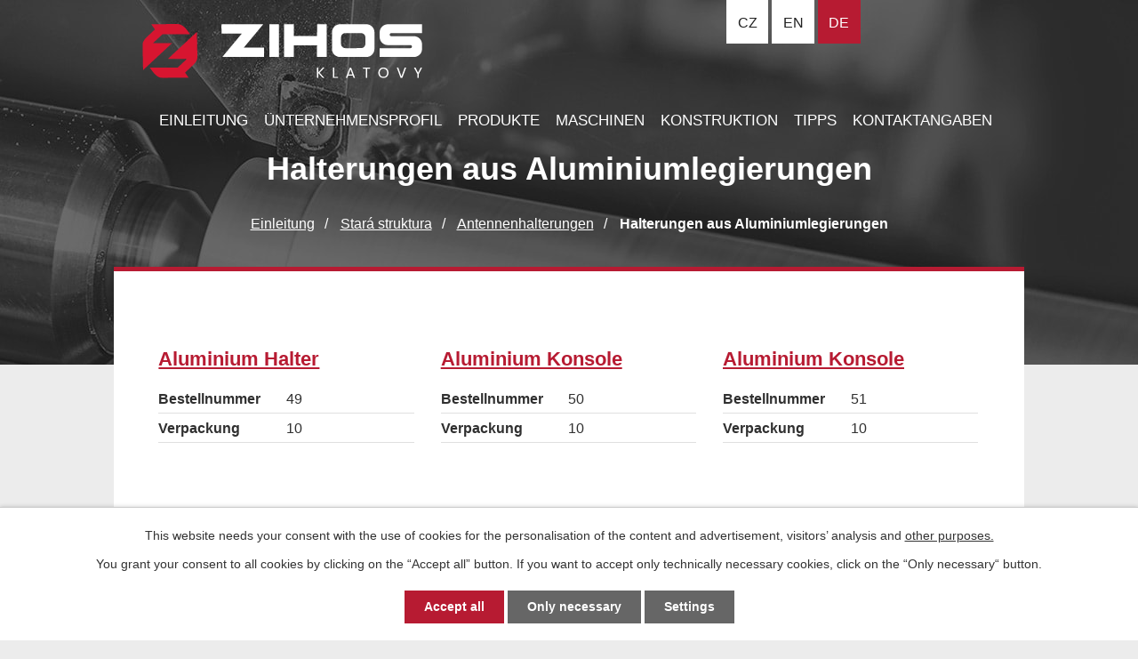

--- FILE ---
content_type: text/html; charset=utf-8
request_url: https://www.zihos.cz/antennenhalterungen/halterungen-aus-aluminiumlegierungen-2202
body_size: 9243
content:
<!DOCTYPE html>
<html lang="de" data-lang-system="de">
	<head>
<!-- Google Tag Manager -->
<script>
    window.dataLayer = window.dataLayer || [];
    function gtag(){
        dataLayer.push(arguments);
    }
    gtag("consent", "default", {
        "ad_storage": "denied",
        "ad_user_data": "denied",
        "ad_personalization": "denied",
        "analytics_storage": "denied",
        "wait_for_update": 1000
    });
    window.dataLayer.push({
        "event": "dl.ready",
        "gaid": "UA-47702208-1",
        "ga4id": "UA-47702208-1",
        "matomoid": "853",
        "consent_state": {
            "functionality_storage": "granted",
            "ad_storage": "denied",
            "analytics_storage": "denied",
            "personalization_storage": "denied",
        }
    });
    (function(w,d,s,l,i){
        w[l]=w[l]||[];w[l].push({'gtm.start': new Date().getTime(),event:'gtm.js'});var f=d.getElementsByTagName(s)[0],
    j=d.createElement(s),dl=l!='dataLayer'?'&l='+l:'';j.async=true;j.src=
    'https://www.googletagmanager.com/gtm.js?id='+i+dl;f.parentNode.insertBefore(j,f);
    })(window,document,'script','dataLayer','GTM-WX9LVNV4');
</script>
<!-- End Google Tag Manager -->



		<!--[if IE]><meta http-equiv="X-UA-Compatible" content="IE=EDGE"><![endif]-->
			<meta name="viewport" content="width=device-width, initial-scale=1, user-scalable=yes">
			<meta http-equiv="content-type" content="text/html; charset=utf-8" />
			<meta name="robots" content="index,follow" />
			<meta name="author" content="Antee s.r.o." />
			<meta name="description" content="Jsme ryze českou společností a v oboru strojírenské výroby poskytujeme komplexní služby již více než 23 let. Mezi naše hlavní činnosti patří výroba anténních držáků, zakázková kovovýroba, CNC obrábění, výroba jednoúčelových strojů a svařovaných konst" />
			<meta name="keywords" content="kovovýroba, cnc obrábění, anténní držáky, svařované konstrukce, jednoúčelové stroje, ZIHOS" />
			<meta name="google-site-verification" content="zHgFTiGA44NeMK-f9JufzW4KJd8kw-8ucKLC9l1_wLk" />
			<meta name="viewport" content="width=device-width, initial-scale=1, user-scalable=yes" />
<title>Halterungen aus Aluminiumlegierungen | ZIHOS s.r.o.</title>

		<link rel="stylesheet" type="text/css" href="https://cdn.antee.cz/jqueryui/1.8.20/css/smoothness/jquery-ui-1.8.20.custom.css?v=2" integrity="sha384-969tZdZyQm28oZBJc3HnOkX55bRgehf7P93uV7yHLjvpg/EMn7cdRjNDiJ3kYzs4" crossorigin="anonymous" />
		<link rel="stylesheet" type="text/css" href="/style.php?nid=R1FWTUU=&amp;ver=1768399196" />
		<link rel="stylesheet" type="text/css" href="/css/libs.css?ver=1768399900" />
		<link rel="stylesheet" type="text/css" href="https://cdn.antee.cz/genericons/genericons/genericons.css?v=2" integrity="sha384-DVVni0eBddR2RAn0f3ykZjyh97AUIRF+05QPwYfLtPTLQu3B+ocaZm/JigaX0VKc" crossorigin="anonymous" />

		<script src="/js/jquery/jquery-3.0.0.min.js" ></script>
		<script src="/js/jquery/jquery-migrate-3.1.0.min.js" ></script>
		<script src="/js/jquery/jquery-ui.min.js" ></script>
		<script src="/js/jquery/jquery.ui.touch-punch.min.js" ></script>
		<script src="/js/libs.min.js?ver=1768399900" ></script>
		<script src="/js/ipo.min.js?ver=1768399889" ></script>
			<script src="/js/locales/de.js?ver=1768399196" ></script>

			<script src='https://www.google.com/recaptcha/api.js?hl=de&render=explicit' ></script>

		<link href="/tips-en?action=atom" type="application/atom+xml" rel="alternate" title="Tips">
		<link href="/tipps?action=atom" type="application/atom+xml" rel="alternate" title="Tipps">
<link rel="“preconnect”" href="%E2%80%9Chttps://fonts.gstatic.com/%E2%80%9D" crossorigin>
<link href="%E2%80%9Chttps://fonts.googleapis.com/css?family=Barlow:400,500,600&amp;display=fallback&amp;subset=latin-ext%E2%80%9D" rel="“stylesheet”">
<link href="/image.php?nid=12683&amp;oid=7371003" rel="icon" type="image/png">
<link rel="shortcut icon" href="/image.php?nid=12683&amp;oid=7371003">
<script>
ipo.api.live("body", function(el){
//přesun patičky
$(el).find("#ipocopyright").insertAfter("#ipocontainer");
//přidání třidy action-button
$(el).find(".backlink").addClass("action-button");
//přesun mutací
$(el).find("#ipoLangIcons").appendTo(".mutace");
});
//posun h1
ipo.api.live('h1', function(el) {
if((!document.getElementById('page7348138')) && ($("#system-menu").length != 1) && (!document.getElementById('page7496306')) && (!document.getElementById('page7496929')) ) {
$(el).insertBefore("#iponavigation p");
}
});
</script>





<script>
ipo.api.live('.catalog.view-default', function(el) {
$(el).find("ul.categories").wrapAll("<div class='categories-container'>");
});
</script>




<link rel="preload" href="/file.php?nid=12683&amp;oid=7389558" as="image">

<script>
$(document).ready(
function() {
$(".zalozky-menu a").click(
function(e) {
e.preventDefault();
if ($(this).closest("li").attr("id") != "current") {
$(".zalozky-content").find("div[id^='tab-']").hide();
$(".zalozky-menu li").attr("id", "");
$(this).parent().attr("id", "current");
$('#tab-' + $(this).parent().data('name')).fadeIn();
window.location.hash = "#" + $(this).parent().data("name");
}
}
);
$(".zalozky-content").find("[id^='tab-']").hide();
$(".zalozky-menu li:first").attr("id", "current");
$(".zalozky-content div:first").fadeIn();
}
);
</script>
	</head>

	<body id="page3932499" class="subpage3932499 subpage7496921"
			
			data-nid="12683"
			data-lid="DE"
			data-oid="3932499"
			data-layout-pagewidth="1024"
			
			data-slideshow-timer="3"
			 data-ipo-meta-category="2202" data-ipo-meta-parent-categories="" data-ipo-meta-subcategory="2202"
						
				
				data-layout="responsive" data-viewport_width_responsive="1024"
			>
<noscript>

	<iframe src="https://www.googletagmanager.com/ns.html?id=GTM-WX9LVNV4"
		height="0" width="0" style="display:none;visibility:hidden">
	</iframe>
</noscript>



							<div id="snippet-cookiesConfirmation-euCookiesSnp">			<div id="cookieChoiceInfo" class="cookie-choices-info template_1">
					<p>This website needs your consent with the use of cookies for the personalisation of the content and advertisement, visitors’ analysis and 
						<a class="cookie-button more" href="https://navody.antee.cz/cookies-en" target="_blank">other purposes.</a>
					</p>
					<p>
						You grant your consent to all cookies by clicking on the “Accept all” button. If you want to accept only technically necessary cookies, click on the “Only necessary“ button.
					</p>
				<div class="buttons">
					<a class="cookie-button action-button ajax" id="cookieChoiceButton" rel=”nofollow” href="/antennenhalterungen/halterungen-aus-aluminiumlegierungen-2202?do=cookiesConfirmation-acceptAll">Accept all</a>
					<a class="cookie-button cookie-button--settings action-button ajax" rel=”nofollow” href="/antennenhalterungen/halterungen-aus-aluminiumlegierungen-2202?do=cookiesConfirmation-onlyNecessary">Only necessary</a>
					<a class="cookie-button cookie-button--settings action-button ajax" rel=”nofollow” href="/antennenhalterungen/halterungen-aus-aluminiumlegierungen-2202?do=cookiesConfirmation-openSettings">Settings</a>
				</div>
			</div>
</div>				<div id="ipocontainer">

			<div class="menu-toggler">

				<span>Menu</span>
				<span class="genericon genericon-menu"></span>
			</div>

			<span id="back-to-top">

				<i class="fa fa-angle-up"></i>
			</span>

			<div id="ipoheader">

				

<div class="row header-inner flex-container">
	<div class="logo">
		<a title="ZIHOS Klatovy s.r.o." href="/einleitung" class="header-logo">
			<img src="/file.php?nid=12683&amp;oid=7389558" alt="Logo">
		</a>
	</div>
	<div class="mutace">
	</div>
</div>


<div class="subpage-background">
	
		 
		<div class="boxImage">
			<div style="background-image:url(/image.php?oid=7371006&amp;nid=12683);"></div>
		</div>
		 
		
	
</div>			</div>

			<div id="ipotopmenuwrapper">

				<div id="ipotopmenu">
<h4 class="hiddenMenu">Menu top</h4>
<ul class="topmenulevel1"><li class="topmenuitem1 noborder" id="ipomenu7496929"><a href="/einleitung">Einleitung</a></li><li class="topmenuitem1" id="ipomenu7496936"><a href="/unternehmensprofil">Ünternehmensprofil</a></li><li class="topmenuitem1" id="ipomenu7498573"><a href="/produkte">Produkte</a></li><li class="topmenuitem1" id="ipomenu7496942"><a href="/maschinen">Maschinen</a></li><li class="topmenuitem1" id="ipomenu7496964"><a href="/konstruktion">Konstruktion</a></li><li class="topmenuitem1" id="ipomenu7496985"><a href="/tipps">Tipps</a></li><li class="topmenuitem1" id="ipomenu7496990"><a href="/kontaktangaben">Kontaktangaben</a></li></ul>
					<div class="cleartop"></div>
				</div>
			</div>
			<div id="ipomain">
				<div id="ipoLangIcons">

	<div>
		<a href="/" class="lang-cs"><img src="/img/lang_cs.png" title="Česky" alt="Česky"></a>
		<a href="/home-en" class="lang-en"><img src="/img/lang_en.png" title="English" alt="English"></a>
		<a href="/einleitung" class="lang-de"><img src="/img/lang_de.png" title="Deutsch" alt="Deutsch"></a>
	</div>

</div>

				<div id="ipomainframe">
					<div id="ipopage">
<div id="iponavigation">
	<h5 class="hiddenMenu">Breadcrumb navigation</h5>
	<p>
			<a href="/einleitung">Einleitung</a> <span class="separator">&gt;</span>
			<a href="/stara-struktura-nemazat-de">Stará struktura</a> <span class="separator">&gt;</span>
			<a href="/antennenhalterungen">Antennenhalterungen</a> <span class="separator">&gt;</span>
			<span class="currentPage">Halterungen aus Aluminiumlegierungen</span>
	</p>

</div>
						<div class="ipopagetext">
							<div class="catalog view-detail content">
								
								<h1>Halterungen aus Aluminiumlegierungen</h1>

<div id="snippet--flash"></div>
								
																	


<hr class="cleaner">


<div id="snippet-itemsOverview-content">
<div class="items-counter">Displayed 13 items</div>

<div class="category-layout-switcher">
</div>

	<ul class="items matrix clearfix paragraph js-param-search-cleaner-parent same-height-per-row">
						<li class="js-param-search-product" id="catalog-item-18383" >
			<div>
				<h3 class="title" title="Aluminium Halter"><a href="/antennenhalterungen/produkt/aluminium-halter-18383">Aluminium Halter</a></h3>
				<div class="description">
					<p>Aluminium Halter zur Befestigung auf Hausecken</p>
				</div>
				<div class="attributes">
						<div class="attributes-row clearfix attr-bestellnummer" >

							<div class="attributes-cell">
								<strong>Bestellnummer</strong>
							</div>
							<div class="attributes-cell">
										49
							</div>
						</div>
						<div class="attributes-row clearfix attr-verpackung" >

							<div class="attributes-cell">
								<strong>Verpackung</strong>
							</div>
							<div class="attributes-cell">
										10
							</div>
						</div>
				</div>


				
				<hr class="cleaner">
					<a href="/antennenhalterungen/produkt/aluminium-halter-18383">
						<img alt="" loading="lazy" width="234" height="318" data-src="/image.php?nid=12683&amp;oid=3618130&amp;width=234&amp;height=318">
					</a>
			</div>
		</li>
						<li class="js-param-search-product" id="catalog-item-18371" >
			<div>
				<h3 class="title" title="Aluminium Konsole"><a href="/antennenhalterungen/produkt/aluminium-konsole-18371">Aluminium Konsole</a></h3>
				<div class="description">
					<p>Aluminium Konsole 15 x 25cm, Platte 15 x 15cm. TÜV SÜD überprüft.</p>
				</div>
				<div class="attributes">
						<div class="attributes-row clearfix attr-bestellnummer" >

							<div class="attributes-cell">
								<strong>Bestellnummer</strong>
							</div>
							<div class="attributes-cell">
										50
							</div>
						</div>
						<div class="attributes-row clearfix attr-verpackung" >

							<div class="attributes-cell">
								<strong>Verpackung</strong>
							</div>
							<div class="attributes-cell">
										10
							</div>
						</div>
				</div>


				
				<hr class="cleaner">
					<a href="/antennenhalterungen/produkt/aluminium-konsole-18371">
						<img alt="" loading="lazy" width="251" height="318" data-src="/image.php?nid=12683&amp;oid=3618088&amp;width=251&amp;height=318">
					</a>
			</div>
		</li>
						<li class="js-param-search-product" id="catalog-item-18372" >
			<div>
				<h3 class="title" title="Aluminium Konsole"><a href="/antennenhalterungen/produkt/aluminium-konsole-18372">Aluminium Konsole</a></h3>
				<div class="description">
					<p>Aluminium Konsole 25 x 25 cm, plate 15 x 15cm. TÜV SÜD überprüft.</p>
				</div>
				<div class="attributes">
						<div class="attributes-row clearfix attr-bestellnummer" >

							<div class="attributes-cell">
								<strong>Bestellnummer</strong>
							</div>
							<div class="attributes-cell">
										51
							</div>
						</div>
						<div class="attributes-row clearfix attr-verpackung" >

							<div class="attributes-cell">
								<strong>Verpackung</strong>
							</div>
							<div class="attributes-cell">
										10
							</div>
						</div>
				</div>


				
				<hr class="cleaner">
					<a href="/antennenhalterungen/produkt/aluminium-konsole-18372">
						<img alt="" loading="lazy" width="251" height="318" data-src="/image.php?nid=12683&amp;oid=3618088&amp;width=251&amp;height=318">
					</a>
			</div>
		</li>
		<li class="cleaner"></li>
						<li class="js-param-search-product" id="catalog-item-18373" >
			<div>
				<h3 class="title" title="Aluminium Konsole"><a href="/antennenhalterungen/produkt/aluminium-konsole-18373">Aluminium Konsole</a></h3>
				<div class="description">
					<p>Aluminium Konsole 25 x 25cm, plate 19 x 19cm. TÜV SÜD überprüft.</p>
				</div>
				<div class="attributes">
						<div class="attributes-row clearfix attr-bestellnummer" >

							<div class="attributes-cell">
								<strong>Bestellnummer</strong>
							</div>
							<div class="attributes-cell">
										52
							</div>
						</div>
						<div class="attributes-row clearfix attr-verpackung" >

							<div class="attributes-cell">
								<strong>Verpackung</strong>
							</div>
							<div class="attributes-cell">
										8
							</div>
						</div>
				</div>


				
				<hr class="cleaner">
					<a href="/antennenhalterungen/produkt/aluminium-konsole-18373">
						<img alt="" loading="lazy" width="251" height="318" data-src="/image.php?nid=12683&amp;oid=3618088&amp;width=251&amp;height=318">
					</a>
			</div>
		</li>
						<li class="js-param-search-product" id="catalog-item-18374" >
			<div>
				<h3 class="title" title="Aluminium Konsole"><a href="/antennenhalterungen/produkt/aluminium-konsole-18374">Aluminium Konsole</a></h3>
				<div class="description">
					<p>Aluminium Konsole 25 x 25cm, plate 15 x 15cm, powder coating. TÜV SÜD überprüft. </p>
				</div>
				<div class="attributes">
						<div class="attributes-row clearfix attr-bestellnummer" >

							<div class="attributes-cell">
								<strong>Bestellnummer</strong>
							</div>
							<div class="attributes-cell">
										53
							</div>
						</div>
						<div class="attributes-row clearfix attr-verpackung" >

							<div class="attributes-cell">
								<strong>Verpackung</strong>
							</div>
							<div class="attributes-cell">
										1
							</div>
						</div>
				</div>


				
				<hr class="cleaner">
					<a href="/antennenhalterungen/produkt/aluminium-konsole-18374">
						<img alt="" loading="lazy" width="251" height="318" data-src="/image.php?nid=12683&amp;oid=3618088&amp;width=251&amp;height=318">
					</a>
			</div>
		</li>
						<li class="js-param-search-product" id="catalog-item-18375" >
			<div>
				<h3 class="title" title="Aluminium Konsole"><a href="/antennenhalterungen/produkt/aluminium-konsole-18375">Aluminium Konsole</a></h3>
				<div class="description">
					<p>Aluminium Konsole 35 x 25cm, plate 15 x 15cm. TÜV SÜD überprüft.</p>
				</div>
				<div class="attributes">
						<div class="attributes-row clearfix attr-bestellnummer" >

							<div class="attributes-cell">
								<strong>Bestellnummer</strong>
							</div>
							<div class="attributes-cell">
										56
							</div>
						</div>
						<div class="attributes-row clearfix attr-verpackung" >

							<div class="attributes-cell">
								<strong>Verpackung</strong>
							</div>
							<div class="attributes-cell">
										10
							</div>
						</div>
				</div>


				
				<hr class="cleaner">
					<a href="/antennenhalterungen/produkt/aluminium-konsole-18375">
						<img alt="" loading="lazy" width="251" height="318" data-src="/image.php?nid=12683&amp;oid=3618088&amp;width=251&amp;height=318">
					</a>
			</div>
		</li>
		<li class="cleaner"></li>
						<li class="js-param-search-product" id="catalog-item-18376" >
			<div>
				<h3 class="title" title="Aluminium Konsole"><a href="/antennenhalterungen/produkt/aluminium-konsole-18376">Aluminium Konsole</a></h3>
				<div class="description">
					<p>Aluminium Konsole 35 x 25cm, plate 19 x 19cm. TÜV SÜD überprüft.</p>
				</div>
				<div class="attributes">
						<div class="attributes-row clearfix attr-bestellnummer" >

							<div class="attributes-cell">
								<strong>Bestellnummer</strong>
							</div>
							<div class="attributes-cell">
										58
							</div>
						</div>
						<div class="attributes-row clearfix attr-verpackung" >

							<div class="attributes-cell">
								<strong>Verpackung</strong>
							</div>
							<div class="attributes-cell">
										8
							</div>
						</div>
				</div>


				
				<hr class="cleaner">
					<a href="/antennenhalterungen/produkt/aluminium-konsole-18376">
						<img alt="" loading="lazy" width="251" height="318" data-src="/image.php?nid=12683&amp;oid=3618088&amp;width=251&amp;height=318">
					</a>
			</div>
		</li>
						<li class="js-param-search-product" id="catalog-item-18377" >
			<div>
				<h3 class="title" title="Aluminium Konsole"><a href="/antennenhalterungen/produkt/aluminium-konsole-18377">Aluminium Konsole</a></h3>
				<div class="description">
					<p>Aluminium Konsole 35 x 25cm, plate 15 x 15cm, powder coating. TÜV SÜD überprüft.</p>
				</div>
				<div class="attributes">
						<div class="attributes-row clearfix attr-bestellnummer" >

							<div class="attributes-cell">
								<strong>Bestellnummer</strong>
							</div>
							<div class="attributes-cell">
										59
							</div>
						</div>
						<div class="attributes-row clearfix attr-verpackung" >

							<div class="attributes-cell">
								<strong>Verpackung</strong>
							</div>
							<div class="attributes-cell">
										1
							</div>
						</div>
				</div>


				
				<hr class="cleaner">
					<a href="/antennenhalterungen/produkt/aluminium-konsole-18377">
						<img alt="" loading="lazy" width="251" height="318" data-src="/image.php?nid=12683&amp;oid=3618088&amp;width=251&amp;height=318">
					</a>
			</div>
		</li>
						<li class="js-param-search-product" id="catalog-item-18378" >
			<div>
				<h3 class="title" title="Aluminium Konsole"><a href="/antennenhalterungen/produkt/aluminium-konsole-18378">Aluminium Konsole</a></h3>
				<div class="description">
					<p>Aluminium Konsole 45 x 25cm, plate 15 x 15cm. TÜV SÜD überprüft.</p>
				</div>
				<div class="attributes">
						<div class="attributes-row clearfix attr-bestellnummer" >

							<div class="attributes-cell">
								<strong>Bestellnummer</strong>
							</div>
							<div class="attributes-cell">
										63
							</div>
						</div>
						<div class="attributes-row clearfix attr-verpackung" >

							<div class="attributes-cell">
								<strong>Verpackung</strong>
							</div>
							<div class="attributes-cell">
										10
							</div>
						</div>
				</div>


				
				<hr class="cleaner">
					<a href="/antennenhalterungen/produkt/aluminium-konsole-18378">
						<img alt="" loading="lazy" width="251" height="318" data-src="/image.php?nid=12683&amp;oid=3618088&amp;width=251&amp;height=318">
					</a>
			</div>
		</li>
		<li class="cleaner"></li>
						<li class="js-param-search-product" id="catalog-item-18379" >
			<div>
				<h3 class="title" title="Aluminium Konsole"><a href="/antennenhalterungen/produkt/aluminium-konsole-18379">Aluminium Konsole</a></h3>
				<div class="description">
					<p>Aluminium Konsole 45 x 25cm, Plate 19 x 19cm. TÜV SÜD überprüft.</p>
				</div>
				<div class="attributes">
						<div class="attributes-row clearfix attr-bestellnummer" >

							<div class="attributes-cell">
								<strong>Bestellnummer</strong>
							</div>
							<div class="attributes-cell">
										64
							</div>
						</div>
						<div class="attributes-row clearfix attr-verpackung" >

							<div class="attributes-cell">
								<strong>Verpackung</strong>
							</div>
							<div class="attributes-cell">
										8
							</div>
						</div>
				</div>


				
				<hr class="cleaner">
					<a href="/antennenhalterungen/produkt/aluminium-konsole-18379">
						<img alt="" loading="lazy" width="251" height="318" data-src="/image.php?nid=12683&amp;oid=3618088&amp;width=251&amp;height=318">
					</a>
			</div>
		</li>
						<li class="js-param-search-product" id="catalog-item-18380" >
			<div>
				<h3 class="title" title="Aluminium Konsole"><a href="/antennenhalterungen/produkt/aluminium-konsole-18380">Aluminium Konsole</a></h3>
				<div class="description">
					<p>Aluminium Konsole 45 x 25cm, Platte 15 x 15cm, Pulverlack. TÜV SÜD überprüft.</p>
				</div>
				<div class="attributes">
						<div class="attributes-row clearfix attr-bestellnummer" >

							<div class="attributes-cell">
								<strong>Bestellnummer</strong>
							</div>
							<div class="attributes-cell">
										65
							</div>
						</div>
						<div class="attributes-row clearfix attr-verpackung" >

							<div class="attributes-cell">
								<strong>Verpackung</strong>
							</div>
							<div class="attributes-cell">
										1
							</div>
						</div>
				</div>


				
				<hr class="cleaner">
					<a href="/antennenhalterungen/produkt/aluminium-konsole-18380">
						<img alt="" loading="lazy" width="251" height="318" data-src="/image.php?nid=12683&amp;oid=3618088&amp;width=251&amp;height=318">
					</a>
			</div>
		</li>
						<li class="js-param-search-product" id="catalog-item-18381" >
			<div>
				<h3 class="title" title="Aluminium Konsole"><a href="/antennenhalterungen/produkt/aluminium-konsole-18381">Aluminium Konsole</a></h3>
				<div class="description">
					<p>Aluminium Konsole 60 x 25cm mit Stutzen.</p>
				</div>
				<div class="attributes">
						<div class="attributes-row clearfix attr-bestellnummer" >

							<div class="attributes-cell">
								<strong>Bestellnummer</strong>
							</div>
							<div class="attributes-cell">
										68
							</div>
						</div>
						<div class="attributes-row clearfix attr-verpackung" >

							<div class="attributes-cell">
								<strong>Verpackung</strong>
							</div>
							<div class="attributes-cell">
										verpackt auf Palette
							</div>
						</div>
				</div>


				
				<hr class="cleaner">
					<a href="/antennenhalterungen/produkt/aluminium-konsole-18381">
						<img alt="" loading="lazy" width="318" height="172" data-src="/image.php?nid=12683&amp;oid=3618119&amp;width=318&amp;height=172">
					</a>
			</div>
		</li>
		<li class="cleaner"></li>
						<li class="js-param-search-product" id="catalog-item-18382" >
			<div>
				<h3 class="title" title="Mast-Ausleger"><a href="/antennenhalterungen/produkt/mast-ausleger-18382">Mast-Ausleger</a></h3>
				<div class="description">
					<p>Aluminium Ausleger für Masten 35 x 25cm, Platte 10 x 10cm.</p>
				</div>
				<div class="attributes">
						<div class="attributes-row clearfix attr-bestellnummer" >

							<div class="attributes-cell">
								<strong>Bestellnummer</strong>
							</div>
							<div class="attributes-cell">
										62
							</div>
						</div>
						<div class="attributes-row clearfix attr-verpackung" >

							<div class="attributes-cell">
								<strong>Verpackung</strong>
							</div>
							<div class="attributes-cell">
										10
							</div>
						</div>
				</div>


				
				<hr class="cleaner">
					<a href="/antennenhalterungen/produkt/mast-ausleger-18382">
						<img alt="" loading="lazy" width="318" height="193" data-src="/image.php?nid=12683&amp;oid=3618124&amp;width=318&amp;height=193">
					</a>
			</div>
		</li>
			</ul>
<div class="items-counter">Displayed 13 items</div>

</div>

															</div>
						</div>
					</div>


					

					

					<div class="hrclear"></div>
					<div id="ipocopyright">
<div class="copyright">
	<div class="row copyright__inner flex-container layout-container">
	<h3>ZIHOS Klatovy s.r.o.</h3>
	<div class="copy-adresa">
		<h4>Adresse</h4>
		<p>
			K Letišti 930<br>
			339 01 Klatovy
		</p>
		<p>Firmennummer: 06336167</p>
	</div>
	<div class="copy-kontakt">
		<p><a href="tel:+420376323626"><span><img src="/file.php?nid=12683&amp;oid=7371014" alt="Ikona telefon"></span>+420 376 323 626</a></p>
		<p><a href="mailto:klatovy@zihos.cz"><span><img src="/file.php?nid=12683&amp;oid=7371013" alt="Ikona email"></span>klatovy@zihos.cz</a></p>
	</div>
	<div class="footer-partner">
		<a href="https://www.zihos.eu/" target="_blank" rel="noopener noreferrer">Svařování <span>ZIHOS.EU</span></a>
	</div>
	<div class="copy-mapa">
		<a title="Zobrazit na mapě" href="https://goo.gl/maps/e3r3UDgHuayDP1a99" target="_blank" rel="noopener noreferrer">
			<span class="mapa-image"><img src="/file.php?nid=12683&amp;oid=7371011" alt="Mapa"></span>
			<span class="mapa-title">Auf Karte anzeigen</span>
		</a>
	</div>
</div>
<div class="row antee">
	© 2026 ZIHOS Klatovy s.r.o., <a href="mailto:konstrukce@zihos.cz">Kontaktieren Sie den Webmaster</a><br>Powered by ANTEE - <a href="https://www.antee.cz" rel="nofollow">Web Design</a>, Content Management System IPO
</div>
</div>
					</div>
					<div id="ipostatistics">
<script >
	var _paq = _paq || [];
	_paq.push(['disableCookies']);
	_paq.push(['trackPageView']);
	_paq.push(['enableLinkTracking']);
	(function() {
		var u="https://matomo.antee.cz/";
		_paq.push(['setTrackerUrl', u+'piwik.php']);
		_paq.push(['setSiteId', 853]);
		var d=document, g=d.createElement('script'), s=d.getElementsByTagName('script')[0];
		g.defer=true; g.async=true; g.src=u+'piwik.js'; s.parentNode.insertBefore(g,s);
	})();
</script>
<script >
	$(document).ready(function() {
		$('a[href^="mailto"]').on("click", function(){
			_paq.push(['setCustomVariable', 1, 'Click mailto','Email='+this.href.replace(/^mailto:/i,'') + ' /Page = ' +  location.href,'page']);
			_paq.push(['trackGoal', 4]);
			_paq.push(['trackPageView']);
		});

		$('a[href^="tel"]').on("click", function(){
			_paq.push(['setCustomVariable', 1, 'Click telefon','Telefon='+this.href.replace(/^tel:/i,'') + ' /Page = ' +  location.href,'page']);
			_paq.push(['trackPageView']);
		});
	});
</script>
					</div>

					<div id="ipofooter">
						
					</div>
				</div>
			</div>
		</div>
	</body>
</html>


--- FILE ---
content_type: text/css;charset=utf-8
request_url: https://www.zihos.cz/style.php?nid=R1FWTUU=&ver=1768399196
body_size: 33847
content:
/**
 * User defined IPO styles.
 */

/*** Default IPO styles *******************************************************/
html, body {
	font-family: 'Trebuchet MS', Helvetica, sans-serif;
	font-size: 12px;
	color: #303030;
	margin: 0;
	padding: 0;
	text-align: center;
	-ms-text-size-adjust: 100%;
	-webkit-text-size-adjust: 100%;
	text-size-adjust: 100%;
	background-color: transparent; background-image: none;
}
.top {
	padding: 5px 20px 0 20px;
	font-size: 2.6em;
	font-weight:bold;
	font-style: italic;
	display: block;
	text-decoration: none;
	min-height: 50px;
	-webkit-box-sizing: border-box;
	-moz-box-sizing: border-box;
	box-sizing: border-box;
	color: #303030;
}
.hiddenMenu {
	position:absolute;
	left:-1000px;
	top:auto;
	width:1px;
	height:1px;
	overflow:hidden;
}
.linkback, .linknext, .linkprev {
	font-size: 1.25em;
	display: inline-block;
}
.linknext, .linkprev {
	width: 33%;
	min-height: 1em;
	margin: 0 2%;
}
.linknext {
	float: right;
	text-align: right;
}
.linkprev {
	float: left;
	text-align: left;
}
.linkback {
	width: 26%;
	float: left;
}
.linknext a, .linkprev a, .linkback a {
	text-decoration: none;
	display: inline-block;
}
.linknext a:hover .linknext-chevron {
	right: -10px;
}
.linkprev a:hover .linkprev-chevron {
	left: -10px;
}
.linkback a:hover .linkback-chevron .fa-undo {
	-ms-transform: rotate(-45deg);
	-webkit-transform: rotate(-45deg);
	-moz-transform: rotate(-45deg);
	-o-transform: rotate(-45deg);
	transform: rotate(-45deg);
}
.linknext-title, .linkprev-title, .linknext-text, .linkprev-text, .linkback-text {
	display: inline-block;
}
.linknext-chevron, .linknext-title, .linknext-text, .linkback-text {
	float: right;
}
.linkback-chevron, .linkprev-chevron, .linkprev-text, .linkprev-title {
	float: left;
}
.linknext-text span:first-child, .linkprev-text span:first-child, .linkback-text span {
	text-decoration: underline;
}
.linknext a:hover > .linknext-text span:first-child, .linkprev a:hover > .linkprev-text span:first-child, .linkback:hover .linkback-text span {
	text-decoration: none;
}
.linknext > a > span:first-child {
	margin-left: 10px;
}
.linkprev > a > span:first-child {
	margin-right: 10px;
}
.linknext-chevron, .linkprev-chevron {
	font-size: 1.9em;
	display: inline-block;
	position: relative;
	line-height: 0.75em;
}
.linkback-chevron {
	display: inline-block;
	position: relative;
}
.linkprev-chevron .fa-angle-left,
.linknext-chevron .fa-angle-right{
	font-size: 1.1em;
	line-height: 1em;
}
.linknext-date {
	font-size: 0.65em;
	float: right;
	clear: right;
}
.linkprev-date {
	font-size: 0.65em;
	float: left;
	clear: left;
}
.linkback, .linkprev-title, .linknext-title {
	line-height: 1.2em;
}
.linkback .fa-undo {
	font-size: 1em;
	margin-left: -1.14em;
	transition: all 0.07s ease 0s;
	color: #303030;
}
.linkback a {
	vertical-align: top;
}
a.nolink {
	text-decoration: underline;
	cursor: default;
}
	color:  #303030;
}
#ipopage .blog .content-paginator {
	margin: 3em auto;
}
.copyright {
	padding: 0 15px;
	font-size: 0.75em;
	font-weight: normal;
}
#ipoheader a {
	text-decoration: none;
}
.iporighttext a:hover, .ipolefttext a:hover {
	text-decoration: none;
}
iframe {
	border: none;
}
a {
	word-wrap: break-word;
	-ms-hyphens: auto;
	hyphens: auto;
}
:focus {
	outline: 0;
}
body.using-keyboard :focus {
	outline: 2px solid currentColor;
}

/*** Mess ***/
.button {
	background-color: #ffffff;
	border: 1px solid #ffffff;
	width: 100px;
	font-weight: bold;
	color: #000000;
}
.button2 {
	background-color: #ffffff;
	border: 1px solid #ffffff;
	font-weight: bold;
	color: #000000;
}
.button3 {
	background-color: #ffffff;
	border: 1px solid #ffffff;
	color: #000000;
	font-size: 0.75em;
	font-weight: normal;
}
.item {
	color: #000000;
	background-color: #EEEEEE;
}
.tabtitle {
	color: #FFFFFF;
	background-color:
	#979797;
	font-weight: bold;
}
.tabtitleno {
	color: #FFFFFF;
	background-color: #979797;
	font-weight: bold;
}
.itemhand, .itemhand:link {
	color: #000000;
	background-color: #EEEEEE;
	text-decoration: none;
	cursor: pointer;
}
.itemhand td:hover, .itemhand:hover {
	color: #000000;
	background-color: #DCDCDC;
	text-decoration: none;
	cursor: pointer;
}
.itemhand td textarea:hover {
	cursor: pointer;
	background-color: #DCDCDC;
}
.itemvalue {
	color: #000000;
	background-color: #FFCFCF;
}
.hidden {
	display: none !important;
}
.noprint {
	display: block;
}
.printonly {
	display: none;
}
.component-container table {
	width: 100%;
	border: 0;
}
.spacer5 {
	height: 5px;
}
/*** Layout *******************************************************************/
#ipocontainer, #ipomain, #ipomainframe, #ipotopmenuwrapper, #ipofooter {
	width: 1024px;
}
#ipocontainer {
	position: relative;
	color: #303030;
	margin: 0 auto;
	padding: 0;
	text-align: left;
	background-color: transparent;
}
#ipoheader img, #ipoheader object, #ipofooter img {
	vertical-align: top;
}
#ipoheader {
	width: 100%;
	min-height: 50px;
	color: #303030;
	background-color: transparent;
	position: relative;
}
#ipomain {
	position: relative;
	background-color: transparent; background-image: none;
}
#ipoleftblock, #ipopage, #iporightblock {
	display: inline;
}
#ipopage {
	width: 1024px;
	margin-left: 0px;
	float: left;
	padding: 0;
	color: #303030;
	overflow: visible;
	position: relative;
}
#ipopage, #iporightblock, #ipoleftblock, .ipopagetext {
	min-height: 500px;
}
#iporightblock {
	width: 0px;
	float: left;
	padding: 0;
}
#ipoleftblock {
	width: 0px;
	margin-left: -1024px;
	float: left;
	padding: 0;
}
#ipoleftblockin {
	width: 0px;
	margin: 20px 0;
	padding: 0;
}
.ipopagetext {
	padding: 5px 0px 10px 0px;
}
/*** #iponavigation ***/
#iponavigation p {
	padding: 5px 0px 0px 0px;
	margin: 0px;
}
#iponavigation a {
	color: #303030;
}
#iponavigation a:visited {
	color: #303030;
}
#iponavigation a:hover {
	color: #303030;
	text-decoration: none;
}
/*** #ipocopyright & #ipofooter ***/
#ipocopyright {
	padding: 10px 0px 10px 0px;
	color: #303030;
	font-weight: normal;
	text-align: center;
	clear: both;
}
#ipocopyright a {
	color: #303030;
	text-decoration: underline;
}
#ipocopyright a:hover {
	color: #303030;
	text-decoration: none;
}
#ipofooter {
	clear: both;
	min-height: 10px;
	background-color: transparent;
	color: #303030;
}
/*** #ipomenu ***/
#ipomenu {
	margin: 0px 0px 20px 0px;
}
#ipomenu ul, #ipomenu ul li {
	width: 0px;
}
#ipomenu ul {
	margin: 0;
	padding: 0;
	list-style-type: none;
	float: left;
	background-color: transparent; background-image: none;
}
#ipomenu li {
	margin: 0;
	padding: 0;
	display: block;
	float: left;
	position: relative;
}
#ipomenu a {
	text-align: left;
	font-weight: bold;
	float: none;
	display: block;
	color: #000000;
}
#ipomenu li ul {
	visibility: hidden;
	position: absolute;
	z-index: 10;
}
#ipomenu li ul li {
	display: block;
	float: none;
	position: relative;
}
#ipomenu li ul li:hover {
	position: relative;
}
/* simulate child selector for IE */
#ipomenu li:hover ul,
#ipomenu li:hover li:hover ul,
#ipomenu li:hover li:hover li:hover ul,
#ipomenu li:hover li:hover li:hover li:hover ul,
#ipomenu li:hover li:hover li:hover li:hover li:hover ul {
	visibility: visible;
}
#ipomenu li:hover li ul,
#ipomenu li:hover li:hover li ul,
#ipomenu li:hover li:hover li:hover li ul,
#ipomenu li:hover li:hover li:hover li:hover li ul,
#ipomenu li:hover li:hover li:hover li:hover li:hover li ul {
	visibility: hidden;
}
#ipomenu ul li {
	margin: 0 0 1px 0;
	padding: 0;
}
#ipomenu ul li a {
	padding: 5px 5px;
	margin: 0;
	text-decoration: none;
	display: block;
	height: 100%;
	color: #000000;
	background-color: transparent; background-image: none;
}
#ipomenu ul li a:hover {
	color: #000000;
	background-color: transparent; background-image: none;
}
#ipomenu ul li a.nolink:hover {
	cursor: text;
	color: #000000;
	background-color: transparent;
}
#ipomenu ul li.submenu1 ul {
	width: 182px;
	left: 0px;
	margin: 0;
	padding: 0;
	top: 0;
	background-color: #ffffff;
	background-image: none;
	border-top: 1px solid #ffffff;
	border-bottom: 1px solid #ffffff;
}
#ipomenu ul li.submenu1 ul li {
	width: 180px;
	display: block;
	padding: 0;
	margin: 0 0 1px 0;
	border-left: 1px solid #ffffff;
	border-right: 1px solid #ffffff;
	float: left;
}
#ipomenu ul li.submenu1 ul li a {
	padding: 5px 5px;
	display: block;
	margin: 0px;
	color: #000000;
	background-color: #ffffff;
	font-weight: bold;
	text-align: left;
	background-image: none;
}
#ipomenu ul li.submenu1 ul li a:hover {
	color: #000000;
	background-color: #ffffff;
	background-image: none;
}
#ipomenu ul li.submenu1 ul li a.nolink:hover {
	cursor: text;
	color: #000000;
	background-color: #ffffff;
}
#ipomenu ul li.submenu2 ul, #ipomenu ul li.submenu3 ul, #ipomenu ul li.submenu4 ul, #ipomenu ul li.submenu5 ul {
	width: 180px;
	left: 180px;
	margin: 0;
	padding: 0;
	top: 0;
	background-color: #ffffff;
}
/*** #ipotopmenu ***/
#ipotopmenuwrapper {
	padding: 0;
	margin: 0;
	background-color: transparent; background-image: none;
}
#ipotopmenu {
	padding: 0;
	margin: 0;
}
#ipotopmenu a {
	text-decoration: none;
	color: #000000;
	display: block;
	text-align: left;
}
#ipotopmenu ul, #ipotopmenu li {
	list-style-type: none;
	margin: 0;
	padding: 0;
}
#ipotopmenu ul.topmenulevel1 li.topmenuitem1,
#ipotopmenu ul.topmenulevel1 li.noborder {
	height: 23px !important;
	line-height: 23px;
	float: left;
	position: relative;
	font-weight: bold;
	border-left: 1px solid #ffffff;
	z-index: 99;
}
#ipotopmenu ul.topmenulevel1 li.topmenuitem1 a,
#ipotopmenu ul.topmenulevel1 li.noborder a {
	padding: 0 5px;
	background-color: transparent; background-image: none;
}
#ipotopmenu ul.topmenulevel1 li.noborder {
	border: none;
}
#ipotopmenu ul.topmenulevel2,
#ipotopmenu ul.topmenulevel3,
#ipotopmenu ul.topmenulevel4,
#ipotopmenu ul.topmenulevel5,
#ipotopmenu ul.topmenulevel6 {
	top: 23px;
	width: 180px;
	padding: 0 5px;
	position: absolute;
	line-height: 100%;
	left: -1px;
	background: #ffffff;
	visibility: hidden;
	border: 1px solid #ffffff;
	border-top: none;
	z-index: 100;
}
#ipotopmenu ul.topmenulevel3, #ipotopmenu ul.topmenulevel4, #ipotopmenu ul.topmenulevel5, #ipotopmenu ul.topmenulevel6 {
	left: 190px;
	top: -1px;
}
#ipotopmenu ul.topmenulevel2 li.topmenuitem2,
#ipotopmenu ul.topmenulevel3 li.topmenuitem3,
#ipotopmenu ul.topmenulevel4 li.topmenuitem4,
#ipotopmenu ul.topmenulevel5 li.topmenuitem5,
#ipotopmenu ul.topmenulevel6 li.topmenuitem6 {
	margin: 1px -5px 0 -5px;
	font-weight: bold;
	text-align: left;
	padding: 0;
	background-color: #ffffff;
	line-height: 1.2em;
	position: relative;
}
#ipotopmenu ul.topmenulevel2 li.topmenuitem2 a,
#ipotopmenu ul.topmenulevel3 li.topmenuitem3 a,
#ipotopmenu ul.topmenulevel4 li.topmenuitem4 a,
#ipotopmenu ul.topmenulevel5 li.topmenuitem5 a,
#ipotopmenu ul.topmenulevel6 li.topmenuitem6 a {
	font-weight: bold;
	text-align: left;
	padding: 4px 2px 4px 5px;
	line-height: 1.2em;
	height: 100%;
	background-image: none;
}
#ipotopmenu ul.topmenulevel1 li.topmenuitem1 a:hover {
	color: #000000;
	background-color: transparent; background-image: none;
}
#ipotopmenu ul.topmenulevel2 li.topmenuitem2 a:hover,
#ipotopmenu ul.topmenulevel3 li.topmenuitem3 a:hover,
#ipotopmenu ul.topmenulevel4 li.topmenuitem4 a:hover,
#ipotopmenu ul.topmenulevel5 li.topmenuitem5 a:hover,
#ipotopmenu ul.topmenulevel6 li.topmenuitem6 a:hover {
	color: #000000;
	background-color: #ffffff;
	background-image: none;
}
#ipotopmenu ul.topmenulevel1 li.topmenuitem1 a.nolink:hover,
#ipotopmenu ul.topmenulevel2 li.topmenuitem2 a.nolink:hover,
#ipotopmenu ul.topmenulevel3 li.topmenuitem3 a.nolink:hover,
#ipotopmenu ul.topmenulevel4 li.topmenuitem4 a.nolink:hover,
#ipotopmenu ul.topmenulevel5 li.topmenuitem5 a.nolink:hover,
#ipotopmenu ul.topmenulevel6 li.topmenuitem6 a.nolink:hover {
	cursor: text;
	color: #000000;
	background-color: #ffffff;
}
#ipotopmenu ul.topmenulevel1 li.topmenuitem1:hover ul.topmenulevel2,
#ipotopmenu ul.topmenulevel2 li.topmenuitem2:hover ul.topmenulevel3,
#ipotopmenu ul.topmenulevel3 li.topmenuitem3:hover ul.topmenulevel4,
#ipotopmenu ul.topmenulevel4 li.topmenuitem4:hover ul.topmenulevel5,
#ipotopmenu ul.topmenulevel5 li.topmenuitem5:hover ul.topmenulevel6 {
	visibility: visible;
}
/*** .newsheader & .newsbody ***/
.newsheader {
	padding: 5px 5px;
	color: #000000;
	background-color: transparent; background-image: none;
	font-weight: bold;
	margin-bottom: 0.3em;
}
.newsheaderref {
	color: #000000;
	font-weight: bold;
}
.newsbody {
	padding: 2px 5px;
	color: #303030;
	font-weight: normal;
	overflow: hidden;
}
.newsbodyrefu {
	color: #303030;
	font-weight: normal;
}
.newsbodyrefu:link {
	color: #303030;
}
.newsbodyrefu:active {
	color: #303030;
	text-decoration: underline;
}
.newsbodyrefu:hover {
	color: #303030;
	text-decoration: underline;
}
.newsbodyrefu:visited {
	color: #303030;
}
.newsbody a {
	color: #303030;
}
/*** column messages **********************************************************/
.column-message {
	padding: 2px 5px;
}
.column-message .newsheader {
	margin-left: -5px;
	margin-right: -5px;
}
.column-message a {
	color: #303030;
}
.ui-autocomplete.ui-menu {
	text-align: left;
}
/*** Default text properties **************************************************/
.ipolefttext, .iporighttext {
	color: #303030;
}
.ipopagetext a {
	color: #303030;
}
.ipopagetext a:visited {
	color: #303030;
}
.ipopagetext a:hover {
	color: #303030;
	text-decoration: none;
}
.styleH3, .styH3, h1 {
	font-family: 'Trebuchet MS', Helvetica, sans-serif;
	font-size: 1.6em;
	font-weight: normal;
	color: #b71b32;
}
.styleH4, .styH4, h2{
	font-family: 'Trebuchet MS', Helvetica, sans-serif;
	font-size: 1.35em;
	font-weight: bold;
	color: #303030;
}
.styleH5, .styH5, h3 {
	font-family: 'Trebuchet MS', Helvetica, sans-serif;
	font-size: 1.2em;
	font-weight: bold;
	color: #303030;
}
.ipopagetext h1 a, .ipopagetext h1 a:hover, .ipopagetext h1 a:visited,
.ipopagetext h2 a, .ipopagetext h2 a:hover, .ipopagetext h2 a:visited,
.ipopagetext h3 a, .ipopagetext h3 a:hover, .ipopagetext h3 a:visited {
	font: inherit;
	color: inherit;
}
.ipopagetext h1 a.tooltip {
	font-size: 1em;
}
.huge-text {
	font-size: 1.8em;
}
.bigger-text {
	font-size: 1.4em;
}
.normal-text {
	font-size: 1em;
}
.smaller-text {
	font-size: 0.9em;
}
.small-text {
	font-size: 0.8em;
}
/*** Table default properties *************************************************/
#ipopage th {
	text-align: center;
}
table.border, table.border td, table.border th {
	border: 1px solid #303030;	border-collapse: collapse;
}
.text th, .paragraph th, .tender th {
	background-color: #b71b32;
	color: #ffffff;
}
.ipopagetext table p:first-child {
	margin: 0 auto;
}
.ipopagetext table p:last-child {
	margin-bottom: 0;
}
.ipopagetext td, .ipopagetext th {
	padding: 0.2em;
	vertical-align: top;
}
table.evenWidth td {
	width: 10%;
}
/*** Image default properties *************************************************/
img {
	border: none;
}
.imageframe {
	border: 1px solid #ffffff;
}
.leftFloat {
	float: left;
	margin-right: 1em;
}
.rightFloat {
	float: right;
	margin-left: 1em;
}
/*** Cleaners *****************************************************************/
#ipomain #ipomainframe #ipopage .ipopagetext .matrix li.cleaner {
	clear: both;
	width: 100%;
	margin: -1px 0 0 0;
	padding: 0;
	height: 1px;
	min-height: 1px;
	border: none;
	visibility: hidden;
}
.matrix li.cleaner {
	display: block;
}
hr.cleaner {
	clear: both;
	margin: -1px 0 0 0;
	padding: 0;
	height: 1px;
	border: none;
	visibility: hidden;
}
.clearfix:after {
	display: block;
	visibility: hidden;
	font-size: 0;
	content: " ";
	height: 0;
	clear: both;
}
.clear {
	clear: both;
}
.hrclear {
	margin: 0;
	padding: 0;
	clear: both;
	height: 1px;
	font-size: 1px;
	line-height: 1px;
	visibility: hidden;
}
hr {
	height: 0;
	border-color: #555;
	border-style: solid none none;
	border-width: 1px 0 0;
	margin: 1rem 0;
}
.cleartop {
	margin: 0;
	padding: 0;
	clear: both;
	visibility: hidden;
}
/*** Action Buttons ***********************************************************/
.action-button, .action-button:visited {
	padding: 0.3em 1em;
	text-decoration: none;
	font-size: 1.1em;
	font-weight: normal;
	border-radius: 4px;
	color: #ffffff;
	border: 1px solid #ffffff;
	background-color: #b71b32;
;
}
.action-button:hover {
	color: #b71b32;
	border: 1px solid #b71b32;
	background-color: #ffffff;
;
	cursor: pointer;
}
.action-button:active {
	background-image: none;
	filter: none;
}
a.action-button, a.action-button:visited {
	color: #ffffff;
}
a.action-button:hover {
	color: #b71b32;
}
.action-button:disabled {
	cursor: not-allowed;
	opacity: 0.5;
}
a.disabled {
	opacity: 0.5;
}
a.disabled:hover {
	background: inherit;
	color: inherit;
	cursor: not-allowed;
}
/*** Content Paginator ********************************************************/
#ipopage .content-paginator {
	margin: 1.5em auto;
	white-space: nowrap;
	max-width: 100%;
	text-align: center;
}
#ipopage .content-paginator .content-paginator-wrapper {
	display: inline-block;
	width: auto;
	max-width: 100%;
}
#ipopage .content-paginator .paginator-step,
#ipopage .content-paginator .paginator-separator,
#ipopage .content-paginator .paginator-current,
#ipopage .content-paginator .paginator-button {
	font-weight: normal;
	position: relative;
	float: left;
	padding: 0.5em 0.7em;
	margin-left: -1px;
	font-size: 1em;
	text-decoration: none;
	color: #303030;
	border: 1px solid #b71b32;
}
#ipopage .content-paginator .paginator-step,
#ipopage .content-paginator .paginator-separator,
#ipopage .content-paginator .paginator-current {
	-webkit-box-sizing: border-box;
	-mz-box-sizing: border-box;
	box-sizing: border-box;
	width: 30px;
	padding: 0.5em 0;
	text-align: center;
}
#ipopage .content-paginator .paginator-step:hover {
	background-color: #ffffff;
	color: #b71b32;
}
#ipopage .content-paginator .paginator-current {
	background-color: #b71b32;
;
	color: #ffffff;
	font-weight: bold;
}
#ipopage .content-paginator .paginator-button {
	max-width: 100px;
	padding: 0.5em;
}
#ipopage .content-paginator .paginator-prev .paginator-button-icon {
	margin-right: 0.2em;
}
#ipopage .content-paginator .paginator-next .paginator-button-icon {
	margin-left: 0.2em;
}
#ipopage .content-paginator .paginator-button:hover,
#ipopage .content-paginator .paginator-step:hover {
	color: #b71b32;
	background-color: #ffffff;
;
	cursor: pointer;
}
#ipopage .content-paginator .paginator-prev {
	border-radius: 4px 0 0 4px;
}
#ipopage .content-paginator .paginator-next {
	border-radius: 0 4px 4px 0;
}
#ipopage .content-paginator .paginator-disabled {
	opacity: 0.5;
}
#ipopage .content-paginator .paginator-disabled:hover {
	background: inherit;
	color: inherit;
	cursor: not-allowed;
}
#ipopage .items-counter {
	text-align: right;
	color: #303030;
}

/*** Forms ************************************************************/
/*** forms - general styling */
input, select, textarea {
	border: 1px solid #ffffff;
	color: #303030;
	font-size: 1em;
	font-family: inherit;
}
label .meta {
	font-size: 0.9em;
	font-weight: normal;
	color: #777;
}
.form-item .form-item-field > input:not([type='submit']):focus,
.form-item .form-item-field > textarea:focus,
.form-item .form-item-field > select:focus {
	border-color: currentColor;
}
.form-item .form-item-field input[type="radio"] {
	margin: 0 0.4em 0 0;
	vertical-align: middle;
	width: auto;
	border: none;
}
.form-item .form-item-field input[type="checkbox"] {
	vertical-align: middle;
	width: auto;
	border: none;
}
.form-item .form-item-field input[type="checkbox"] + label {
	vertical-align: middle;
}
.form-item .form-item-label label {
	font-weight: bold;
}
.form-item .form-item-label label .meta {
	font-size: 0.9em;
	font-weight: normal;
	color: #777;
}
/* form - table layout */
.form-horizontal {
	display: table;
	width: 100%;
	border-spacing: 0 0.3em;
}
.form-horizontal .form-item {
	display: table-row;
}
.form-horizontal .form-item .form-item-label,
.form-horizontal .form-item .form-item-field {
	display: table-cell;
	vertical-align: top;
}
.form-horizontal .form-item .form-item-label {
	padding: 0.2em;
}
.form-horizontal .form-item .form-item-field > * {
	padding: 0.2em;
	-webkit-box-sizing: border-box;
	-moz-box-sizing: border-box;
	box-sizing: border-box;
	max-width: 100%;
}
.form-horizontal fieldset ~ .form-item {
	display: table;
	width: 100%;
}
.form-horizontal fieldset ~ .form-item.buttons {
	display: table;
	width: auto;
	margin: 0 auto;
}
.form-horizontal .form-item .form-item-field > input[type="submit"],
.form-horizontal .form-item .form-item-field > input[type="button"] {
	padding: 0.3em 1em;
	width: auto;
}
/* form - below layout */
.form-vertical .form-item {
	margin-bottom: 0.3em;
}
.form-vertical .form-item .form-item-label,
.form-vertical .form-item .form-item-field {
	margin: 0.3em 0;
}
.form-vertical .form-item .form-item-field > * {
	width: 100%;
	max-width: 100%;
	padding: 0.2em;
	-webkit-box-sizing: border-box;
	-moz-box-sizing: border-box;
	box-sizing: border-box;
}
.form-vertical .form-item .form-item-field > input[type="submit"], .form-vertical .form-item .form-item-field > input[type="button"] {
	padding: 0.3em 1em;
	display: inline-block;
	width: auto;
}
.form-vertical .buttons .form-item-field {
	text-align: center;
}
.form-horizontal .buttons .form-item-field {
	text-align: left;
}
/* form - recaptcha */
.form-horizontal .form-item .g-recaptcha > div,
.form-vertical .form-item .g-recaptcha > div {
	padding-left: 0px;
}
body form .grecaptcha-badge {
	display: none;
}
input[name='antispam'] {
	display: none;
}
.form-item.approval {
	font-weight: bold;
}
.form-item.antispam-disclaimer a {
	font-weight: bold;
}
.form-item.approval label {
	vertical-align: middle;
}
.form-item.approval input {
	margin: 0 0.5em 0 0;
	vertical-align: middle;
}
#ipoleftblock input[name='approval'] {
	float: left;
}
/*** div.paragraph ************************************************************/
div.paragraph:after {
	display: block;
	content: ' ';
	height: 0;
	visibility: hidden;
	font-size: 0;
	clear: both;
}
/*** tags *********************************************************************/
.tags {
	margin: 0.5em 0;
}
.tags form > span {
	display: inline-block;
	margin: .5em 1em 0 .5em;
}
.tags form > span input {
	margin: 0 .25em 0 0;
	vertical-align: middle;
}
.tags form > span label {
	vertical-align: middle;
}
.tags > a {
	font-weight: bold;
	float: left;
}
.tags ul {
	display: inline-block;
	padding: 0;
	margin: 0 0 0 .5em;
}
.tags li {
	display: inline;
	list-style: none;
	margin-right: .5em;
}
.tags .filtered {
	font-weight: bold;
	font-size: larger;
}
.tags-selection {
	margin: 10px 0;
}
.tags-selection label {
	font-weight: bold;
	font-size: larger;
}
.tags-selection select {
	min-width: 150px;
	min-height: 25px;
	padding: 0.2em;
	margin: 0.4em;
	box-sizing: border-box;
}
.tags input[type='submit'] {
	display: none;
}
/*** Subscribe toolbar ********************************************************/
.subscribe-toolbar .fa {
	float: right;
	margin-left: 0.5em;
}
.subscribe-toolbar {
	float: right;
}
.with-subscribe > h1 {
	float: left;
}
.ipopagetext .subscribe-toolbar .action-button {
	margin-right: 0.5em;
	margin-top: 1em;
	padding: 0.3em 0.6em;
	float: right;
}
.subscribe-toolbar .action-button:first-child {
	margin-right: 0;
}
/*** Assessment ***************************************************************/
.ratings {
	float: left;
	text-decoration: none;
	min-height: 16px;
	text-align: right;
	cursor: default;
	margin-right: 2em;
}
.ratings .ratings-item {
	display: inline-block;
}
.ratings .ratings-item + .ratings-item {
	margin-left: 2em;
}
.ratings a {
	color: #555;
}
.ratings a:hover {
	color: #000
}
.ratings .inactive {
	cursor: not-allowed;
	color: #d4d4d4;
}
.ratings .fa {
	font-size: 1.25em;
}
/*** Discussion component *****************************************************/
.comment-footer .reply {
	font-size: 1.1em;
}
.comment-name .comment-name-moderator {
	font-style: oblique;
	font-weight: bold;
}
.discussion-add-comment-link {
	float: right;
}
.censored {
	font-style: italic;
}
.comments {
	padding: 0;
}
.comments .comment {
	position: relative;
	list-style: none;
	margin: 0.2em;
	margin-left: 0;
	padding: 0.2em 0.5em 0.2em 1.5em;
}
.comment > .created {
	position: absolute;
	right: 0.2em;
	top: 0.2em;
}
.comments .comment.level-1 {
	margin-left: 2em;
}
.comments .comment.level-2 {
	margin-left: 4em;
}
.comments .comment.level-3 {
	margin-left: 6em;
}
.comments .comment.level-4 {
	margin-left: 8em;
}
.comments .comment.level-5 {
	margin-left: 10em;
}

/*** Gallery layouts **********************************************************/
/*** default list ***/
.albums#listPreview {
	padding: 0;
	margin: 0;
}
.albums#listPreview > li {
	list-style-type: none;
	margin-bottom: 2em;
}
.albums#listPreview h2 a {
	display: block;
	margin-bottom: 0.25em;
}
.albums#listPreview img.intro {
	float: left;
	margin-right: 1.5em;
}
.albums#listPreview div > p:first-child {
	margin-top: 0;
}
.albums#listPreview div p {
	text-align: justify;
}
.article .image-thumbnail img,
.gallery .image-thumbnail img {
	max-width: none;
}
/*** list with all images ***/
.albums#listImages div.clearfix p {
	text-align: justify;
}
/*** Gallery matrix list ***/
.gallery .matrix .title {
	min-height: 3.5em;
}
/*** Gallery/Catalog matrix list **********************************************/
.matrix {
	padding: 0;
}
.matrix a {
	display: block;
	width: 100%;
}
.matrix div > a {
	margin: -2000px;
	padding: 2000px;
}
.matrix .title {
	margin: 0;
}
.matrix .title a {
	padding: 0.2em 0 0.8em;
}
.matrix li {
	list-style-type: none;
	float: left;
	width: 33%;
	margin: 0 0 0.2em;
	text-align: left;
	overflow: hidden;
}
.matrix li.column-1 {
	margin-left: 0.5%;
	margin-right: 0.5%;
}
.matrix li > div {
	display: block;
	background: #eee;
	min-height: 373px;
	text-align: center;
	vertical-align: top;
	padding: 0.2em 5px;
}
/*** Gallery/Catalog images component *****************************************/
.images {
	margin: 1em 0;
}
.image-wrapper {
	float: left;
	height: auto;
	box-shadow: 1px 1px 16px -4px #888888;
	position: relative;
	behavior: url(js/PIE.htc);
	background-color: transparent;
}
.image-wrapper .image-inner-wrapper {
	position: relative;
}
.image-wrapper .image-inner-wrapper.with-description {
	padding-bottom: 2em;
}
.image-wrapper .image-inner-wrapper .image-thumbnail {
	background-color: #303030;
	margin: 0 auto;
	position: relative;
	width: 100%;
}
.image-wrapper .image-inner-wrapper a.image-detail {
	display: inline-block;
	height: 100%;
	text-align: center;
	margin: 0 auto;
	overflow: hidden;
	vertical-align: middle;
	width: 100%;
}
.image-wrapper .image-inner-wrapper .image-description {
	padding: 0.5em 0 0 0;
	z-index: 3;
	position: absolute;
	bottom: 0;
	left: 0;
	min-height: 2em;
	text-overflow: ellipsis;
	overflow: hidden;
	white-space: nowrap;
	-moz-box-sizing: border-box;
	-webkit-box-sizing: border-box;
	box-sizing: border-box;
}
/*** Blog *********************************************************************/
.articles {
	padding: 0;
}
.article.article--sticky {
	background: #f3f3f3;
	padding: 1em 2em;
	border: 1px solid #aaa;
	border-left: 3px solid #aaa;
	margin-bottom: 1em;
}
.blog .articles > li h2 {
	color: #303030;
}
.blog .articles > li > a p {
	margin-bottom: 0.2em;
}
.blog .articles > li > hr {
	margin: 0.15em 0em;
}
.article-footer, .comment-footer {
	text-align: right;
}
.blog.view-detail .article-footer {
	display: inline-block;
	width: 100%;
}
.blog.view-detail .article-footer > div {
	margin: 0.5em 0;
	display: inline-block;
	float: left;
	text-align: left;
}
#discussion {
	margin-top: 2em;
}
.blog.view-detail .article-footer .published, .blog.view-detail .article-footer .author {
	float: right;
}
.article-footer .published span, .article-footer .author-label {
	font-weight: bold;
}
.blog.view-detail .article-footer .author {
	width: 100%;
}
form.article table {
	width: 100%;
}
.dates > span {
	font-weight: bold;
}
.dates > div, .article-footer .author > div {
	display: inline-block;
}
.blog #frm-subscriptionConfirmation-form ul li,
.blog #frm-editSubscription-form ul li {
	list-style-type: none;
}
.blog #frm-subscriptionConfirmation-form .form-item > ul,
.blog #frm-editSubscription-form .form-item > ul {
	padding-left: 0;
}
/*** BLOG - listLayouts, styles for all templates *****************************/
.articles .comments-number {
	display: inline-block;
	margin-top: 1em;
	font-size: 0.8em;
}
/*** BLOG - blogSimple ********************************************************/
.simple .articles .dueDate {
	display: inline-block;
	padding-bottom: 0.5em;
}
/*** BLOG - twoColumnsLayout **************************************************/
.two_columns .articles {
	position: relative;
}
.two_columns .article:after {
	display: block;
	visibility: hidden;
	font-size: 0;
	content: " ";
	height: 0;
	clear: both;
}
.two_columns ul.tags {
	margin-bottom: 2em;
}
.two_columns h2 {
	margin-bottom: 0.2em;
}
.two_columns .article .intro-content {
	margin-left: 10em;
	text-align: justify;
}
.two_columns .article .author,
.two_columns .article .published,
.two_columns .article .dueDate {
	display: block;
	font-size: 0.9em;
}
.two_columns .morelink {
	float: right;
}
.two_columns .article .additional-info {
	float: left;
	width: 10em;
}
.calendarDate {
	display: block;
	width: 3em;
	border-radius: 6px;
	font-style: normal;
	font-weight: bold;
	text-align: center;
	line-height: 1.6;
	background-color: lightgrey;
	background-image: -webkit-gradient(linear, left top, left bottom, from(white), to(lightgrey));
	background: -o-linear-gradient(top, white 0%, lightgrey 100%);
	background: linear-gradient(top, white 0%, lightgrey 100%);
	box-shadow: 2px 2px 4px -1px gray;
	font-size: 1.5em;
	margin-bottom: 0.8em;
}
.calendarDate span {
	display: block;
	border-radius: 6px 6px 2px 2px;
	font-size: 0.8em;
	padding: 0.1em;
	line-height: 1.2;
	box-shadow: 0px 3px 2px -2px gray;
	background-color: darkred;
	background-image: -webkit-gradient(linear, left top, left bottom, from(red), to(darkred));
	background: -o-linear-gradient(top, red 0%, darkred 100%);
	background: linear-gradient(top, red 0%, darkred 100%);
	color: white;
	text-shadow: 0 -1px 0 rgba(0, 0, 0, 0.7);
}
.blog-news .calendarDate {
	font-size: 1em;
	float: left;
	margin-right: 0.5em;
	margin-bottom: 0;
	color: black;
}
.blog-news .calendarDate span {
	font-weight: normal;
}
/*** BLOG - Divided Background Layout *****************************************/
.divided_bg .article {
	position: relative;
	border-radius: 6px;
	margin-bottom: 2em;
	padding: 0.5em 1em 2em;
	background-color: #ffffff;
	box-shadow: 1px 1px 12px -5px;
	behavior: url(js/PIE.htc);
}
.divided_bg h2 {
	margin-bottom: 0.25em;
}
.divided_bg h2 a {
	text-decoration: none;
}
.divided_bg h2 a:hover {
	opacity: 0.5;
}
.view-default.divided_bg .articles .article .articleText img {
	max-width: 100%;
	height: auto;
}
.divided_bg .article .dueDate {
	display: inline-block;
	padding-bottom: 0.5em;
}
.divided_bg .article .leftFooter {
	float: left;
	width: 50%;
}
.divided_bg .article .rightFooter {
	float: right;
	width: 50%;
	text-align: right;
}
.divided_bg .article .rightFooter,
.divided_bg .article .leftFooter span {
	display: block;
	font-size: 0.9em;
}
.divided_bg .article .rightFooter .addComment {
	display: inline;
}
.divided_bg .article .cleaner {
	margin-bottom: 1em;
}
/************** Blog - column box *********************************************/
.blog-news ul li {
	list-style: none;
}
.blog-news ul.list, .blog-news ul.calendar {
	margin: 0;
	padding: 0;
}
.blog-news ul.list li, .blog-news ul.calendar li {
	margin: 0.5em 0;
}
.blog-news ul.list li a {
	color: #303030;
}
.blog-news ul.list li a:hover, .blog-news ul.calendar li a:hover {
	text-decoration: none;
}
.blog-news ul li .due {
	font-weight: bold;
	margin-right: 0.2em;
}
.blog-news ul.list li .title {
	font-size: 1em;
	font-weight: normal;
}
.blog-news ul.calendar li {
	padding: 0.3em 0;
}
.blog-news ul.thumbnail {
	padding: 0;
}
.blog-news ul.thumbnail li {
	margin-bottom: 0.2em;
}
.blog-news ul.thumbnail li > a {
	display: block;
	padding: .4em;
	color: #000000;
	background-color: transparent; background-image: none;
	font-weight: bold;
}
/*** Language icons ***********************************************************/
#ipoLangIcons {
	position: absolute;
	top: 3px;
	right: 3px;
}
#ipoLangIcons > div {
	text-align: left;
}
#ipoLangIcons > div a {
	margin: .2em;
	display: inline-block;
	vertical-align: middle;
}
#ipoLangIcons a img {
	width: 18px;
}
.lang-cs img,
.lang-en img,
.lang-fr img,
.lang-ru img,
.lang-pl img,
.lang-sk img,
.lang-it img,
.lang-es img,
.lang-hu img,
.lang-nl img,
.lang-ua img {
	display: block;
}
/*** Contact form *************************************************************/
.contactForm label {
	display: block;
	margin-top: 0.5em;
	margin-bottom: 0.2em;
}
.contactForm label:first-child {
	margin-top: 0;
}
.contactForm input[type=text], .contactForm textarea {
	width: 100%;
	padding: 0.2em;
	-webkit-box-sizing: border-box;
	-moz-box-sizing: border-box;
	box-sizing: border-box;
}
.contactForm textarea {
	max-width: 100%;
}
.contactForm input[type=submit] {
	display: block;
	margin: 0.5em auto;
}
/*** elastic fulltext *********************************************************/
/*** TuristikaCZ, Catalog, ... ************************************************/
.order-tabs {
	overflow: hidden;
	width: 100%;
	margin: 0;
	padding: 0;
	list-style: none;
	position: relative;
	top: 1px;
}
.order-tabs li {
	display: inline-block;
	margin-right: 4px;
}
.order-tabs a {
	position: relative;
	padding: 8px 10px;
	display: inline-block;
	text-decoration: none;
	border-radius: 3px;
}
.order-tabs a:before {
	display: inline-block;
	margin-right: 0.5em;
	font: normal normal normal 14px/1 FontAwesome;
	font-size: inherit;
	text-rendering: auto;
	-webkit-font-smoothing: antialiased;
	-moz-osx-font-smoothing: grayscale;
	transform: translate(0, 0);
}
.order-tabs .tab-price-high-to-low a:before {
	content: "\f107";
}
.order-tabs .tab-price-low-to-high a:before {
	content: "\f106";
}
.order-tabs .tab-alphabetically a:before {
	content: "\f15d";
}
.order-tabs .tab-newest a:before {
	content: "\f017";
}
.order-tabs .tab-rating a:before {
	content: "\f005";
}
.order-tabs .current a {
	font-weight: bold;
	pointer-events: none;
}
/*** Catalog ******************************************************************/
.catalog .categories {
	list-style-type: none;
	padding: 0;
	margin: 0;
}
.catalog .categories .category-image {
	width: 25%;
	margin-left: 3%;
	float: right;
}
.catalog .categories .category-image img {
	display: block;
	margin: 0 auto;
}
.catalog .categories > li {
	margin-bottom: 1em;
	padding: 1.8em 1em;
	border-bottom: 1px solid #ccc;
}
.catalog .categories .category {
	width: 72%;
	float: left;
}
.catalog .categories .category h2 {
	margin: 0;
}
.catalog .categories .category .subcategory {
	padding: 1em 0 0 2em;
}
.catalog .subcategory-image {
	display: block;
}
.catalog .categories .category .subcategory li {
	width: 42%;
	padding-right: 7%;
	float: left;
}
.catalog .matrix li > div,
.catalogNewsletters .matrix li > div {
	padding: 0.8em;
}
.catalog .matrix li div > a img,
.catalogNewsletters .matrix li div > a img {
	margin-top: 10px;
}
.catalog .matrix li .description,
.catalogNewsletters, .matrix li .description {
	text-align: justify;
	margin: 0.8em 0;
}
.catalog .matrix .attributes,
.catalogNewsletters .matrix .attributes {
	display: table;
	width: 100%;
	margin: 0.8em 0;
}
.catalog .matrix .attributes .attributes-row,
.catalogNewsletters .matrix .attributes .attributes-row {
	display: table-row;
}
.catalog .matrix .attributes .attributes-cell,
.catalogNewsletters .matrix .attributes .attributes-cell {
	display: table-cell;
	text-align: left;
	width: 50%;
}
.catalog .matrix .title,
.catalogNewsletters .matrix .title {
	height: 100%;
}
.catalog .matrix .title .fa-eye-slash {
	margin-right: 10px;
}
.catalog .matrix .title a,
.catalogNewsletters .matrix .title a {
	padding: 0;
}
.catalogNewsletter-addOrRemove a.action-button {
	margin-bottom: 10px;
	display: block;
}
.items.matrix > li:first-child + li,
.items.matrix .cleaner + li + li {
	margin-left: 0.5%;
	margin-right: 0.5%;
}
.catalog .items .catalog-item .thumbnail {
	float: right;
	margin-left: 3%;
}
.catalog .items.list a.noimage {
	width: 120px;
	height: 90px;
	overflow: hidden;
	display: block;
}
.catalog .items.list img.noimage {
	margin-top: -15px;
}
.catalog .items .catalog-item .description {
	width: 72%;
	float: left;
}
.catalog .items .item-wrapper {
	padding-bottom: 1em;
	border-top: 1px solid #ccc;
}
.catalog .items .item-wrapper:first-child {
	border: none;
}
.catalog .catalog-item .image .thumbnail {
	display: block;
	background-color: transparent;
}
.catalog .catalog-item .description {
	width: 100%;
}
.catalog .catalog-item .attributes {
	display: table;
	float: right;
	padding: 2%;
	width: 57%;
	border: 1px solid #ccc;
}
.catalog .catalog-item .attributes .attributes-row {
	width: 100%;
	display: table-row;
}
.catalog .catalog-item .attributes .attributes-row:nth-child(odd) {
	background-color: #ccc;
}
.catalog .catalog-item .attributes .attributes-cell {
	width: 48%;
	float: left;
	padding: 1%;
	display: table-cell;
}
.catalog .default-image {
	width: 35%;
	display: block;
	float: left;
	margin: 0 3% 0 0;
}
.catalog .default-image a.detail {
	display: block;
	height: auto;
}
.catalog.view-itemDetail fieldset {
	padding: 10px 15px;
	margin: 15px 0;
	border: 1px solid #ccc;
	border-radius: 4px;
}
.catalog.view-itemDetail .modal-box {
	text-align: left;
}
.catalog .catalog-item form .attr-switch-submit {
	display: none;
}
.catalog-item select.attr-switch-select {
	width: 100%;
}
.matrix a.action-button,
.list a.action-button {
	display: inline-block;
	width: auto;
	margin: 15px 0 0;
	padding: 0.3em 1em;
}
.catalog #frm-itemToVirtualCategory-toVirtualCategoryForm .system-form-item:nth-child(even) {
	margin-left: 1em;
}
.catalog .category-layout-switcher {
	margin: 0 0 2em;
}
.catalog .category-layout-option {
	margin: 0 0.2em 0 0;
	display: inline-block;
	padding: 0.2em 0.2em 0 0.2em;
}
.catalog .category-layout-option:hover {
	box-shadow: 0 4px 5px 0 rgba(0,0,0,0.30);
}
.catalog .category-layout-option.selected {
	box-shadow: 0 4px 5px 0 rgba(0,0,0,0.30);
}
.catalog .category-layout-option .layout-thumbnail {
	background: url('/img/catalog_item_layout.png') no-repeat top left;
	width: 31px;
	height: 31px;
	display: inline-block;
	background-size: 167px;
}
.catalog .category-layout-option .layout-thumbnail.matrix {
	 background-position: -7px -3px;
}

.catalog .category-layout-option .layout-thumbnail.list {
	 background-position: -47px -3px;
}

.catalog .category-layout-option .layout-thumbnail.map {
	 background-position: -86px -3px;
}

.catalog .category-layout-option .layout-thumbnail.attributes {
	 background-position: -128px -3px;
}
/*** Eshop customer section *********************************************/

/*** Popup window **********************************************************/

.modal-wrapper {
	position: fixed;
	top: 0;
	left: 0;
	bottom: 0;
	right: 0;
	font-size: 18px;
	z-index: 150;
	background-color: rgba(0,0,0,0.2);
}

.modal-wrapper .modal-close {
	float: right;
	margin-left: 1em;
	font: normal normal normal 14px/1 FontAwesome;
	font-size: inherit;
	text-rendering: auto;
	-webkit-font-smoothing: antialiased;
	-moz-osx-font-smoothing: grayscale;
	transform: translate(0, 0);
	color: #333;
	text-decoration: none;
}

.modal-wrapper .modal-close:hover {
	color: #000;
}

.modal-wrapper .modal-close:before {
	content: "\f00d";
}

.modal-wrapper .modal-close span {
	display: none;
}

.modal-wrapper .modal-dialog {
	padding: 18px;
	box-shadow: 0 0 5px 0 rgba(0, 0, 0, 0.2);
	left: 50%;
	top: 100px;
	transform: translateX(-50%);
}

.modal-wrapper .modal-dialog .modal-body {
	padding-top: 27px;
}

@media only screen and (max-width: 1024px) {
	.modal-wrapper .modal-dialog {
		top: 50px;
	}
}

/*** Cookie confirmation ***************************************************/

.cookie-choices-info {
	font-size: 14px;
	padding: 10px;
	background-color: #fff;
	color: #333;
	text-align: center;
	border-top: 1px solid #ccc;
	position: fixed;
	left: 0;
	top: auto;
	bottom: 0;
	width: 100%;
	z-index: 150;
	box-shadow: 0 0 5px 0 rgba(0, 0, 0, 0.2);
	box-sizing: border-box;
}
.cookie-choices-info p {
	margin: 10px 0;
	text-align: center;
}
.cookie-buttons a {
	display: inline-block;
	margin: 2px;
}
.cookie-button.more {
	color: #333;
}
.cookie-button.more:hover {
	text-decoration: none;
	color: #000;
}
.cookie-button.cookie-button--settings.action-button {
	color: #fff;
	background: #666;
	border-color: #666;
}
.cookie-button.cookie-button--settings.action-button:hover {
	color: #fff;
	background: #444;
	border-color: #444;
}
.cookie-choices-info.template_2 {
	position: absolute;
	left: 50%;
	top: 50%;
	bottom: auto;
	transform: translate(-50%, -50%);
	max-width: 690px;
	width: 100%;
	max-height: none;
	height: auto;
	padding: 1em;
	border-radius: 0;
}
.cookie-choices-bg {
	display: block;
	width: 100%;
	height: 100%;
	background-color: rgba(0,0,0,0.5);
	position: absolute;
	left: 0;
	top: 0;
	right: 0;
	bottom: 0;
	z-index: 102;
	overflow: hidden;
}
@media only screen and (max-width: 768px) {
	.cookie-choices-info.template_2 {
		position: fixed;
		left: 0;
		top: auto;
		bottom: 0;
		transform: none;
		max-width: 100%;
		width: 100%;
	}
}

.cookie-choice-settings {
	font-size: 14px;
	position: fixed;
	margin: 0 auto;
	width: 100%;
	background: #fff;
	z-index: 151;
	box-shadow: 0 0 5px 0 rgba(0, 0, 0, 0.2);
	left: 0;
	bottom: -1px;
	right: 0;
	border: 1px solid #ccc;
	padding: 2em;
	max-width: 1024px;
	text-align: left;
	box-sizing: border-box;
	max-height: 80vh;
	overflow-y: auto;
	color: #333;
}

.cookie-choice-settings .cookie-choice-settings--close {
	float: right;
	margin-left: 1em;
	font: normal normal normal 14px/1 FontAwesome;
	font-size: inherit;
	text-rendering: auto;
	-webkit-font-smoothing: antialiased;
	-moz-osx-font-smoothing: grayscale;
	transform: translate(0, 0);
	color: #333;
	text-decoration: none;
}

.cookie-choice-settings .cookie-choice-settings--close:hover {
	color: #000;
}

.cookie-choice-settings .cookie-choice-settings--close:before {
	content: "\f00d";
}

.cookie-choice-settings .cookie-choice-settings--close span {
	display: none;
}

.cookie-settings-choice {
	font-weight: bold;
	font-size: 1.15em;
	padding-bottom: .5em;
}

.cookie-settings-choice + div {
	color: #333;
}

.cookie-choice-settings form > div:not(.cookie-buttons) {
	padding-top: 1em;
	border-top: 1px solid #ccc;
	margin-top: 1em;
}

.cookie-choice-settings .cookie-buttons {
	text-align: center;
	margin-top: 2em;
}

.cookie-choice-settings .cookie-buttons input {
	margin: 2px;
}

.cookie-choice-settings .cookie-buttons input[name="necessaryCookies"],
.cookie-choice-settings .cookie-buttons input[name="selectedCookies"] {
	color: #fff;
	background: #666;
	border-color: #666;
}
.cookie-choice-settings .cookie-buttons input[name="necessaryCookies"]:hover,
.cookie-choice-settings .cookie-buttons input[name="selectedCookies"]:hover {
	color: #fff;
	background: #444;
	border-color: #444;
}

.cookie-settings-choice input {
	float: right;
	width: 1em;
	height: 1em;
	margin: 0;
}

.cookie-choice-settings .fa.yes {
	color: #27c90d;
}

.cookie-choice-settings .fa.no {
	color: #999999;
}

.cookie-choice-settings--left {
	right: auto;
	bottom: 1em;
	width: auto;
}

.cookie-choices-fixed {
	position: fixed;
	bottom: 1em;
	left: 1em;
	z-index: 151;
}

.cookie-choices-fixed a svg {
	width: 1.5em;
	vertical-align: middle;
}

.cookie-choices-fixed a svg path {
	fill: currentColor;
}

.cookie-choices-fixed .fa {
	font-size: 18px;
}

.cookie-choices-fixed a {
	-webkit-box-sizing: border-box;
	-moz-box-sizing: border-box;
	box-sizing: border-box;
	text-decoration: none;
		color: #ffffff;
			background-color: #b71b32;
		padding: 5px;
	border-radius: 4px;
	display: inline-block;
	line-height: 18px;
	font-size: 18px;
	width: 37px;
	height: 37px;
}

.cookie-choices-fixed a:hover {
		color: #b71b32;
			background-color: #ffffff;
	}

/*** Design Warning  **********************************************************/
.design-warning {
	font-size: 14px;
	font-family: Verdana, sans-serif;
	line-height: 1.5;
	-webkit-box-sizing: border-box;
	-moz-box-sizing: border-box;
	box-sizing: border-box;
	text-align: center;
	position: fixed;
	bottom: 0;
	right: 0;
	left: 0;
	padding: .75em 1.25em;
	z-index: 150;
	border-top: 1px solid #f1dfa8;
	color: #735703;
	background-color: #fff3cd;
}
.design-warning .fa {
	font-size: 1.5em;
	margin-right: .5em;
}
.design-warning .action-button,
.design-warning .action-button:visited {
	display: inline-block;
	font-size: 1em;
	padding: .25em .75em;
	border: 0;
	background: #735703;
	color: #fff;
}
.design-warning .action-button:hover{
	background: #553c03;
	color: #fff;
}

/*** social media icons *******************************************************/
/*** icons view */
.social-media-buttons {
	min-height: 30px;
}
.gallery.view-detail .social-media-buttons {
	width: 100%;
}
.social-media-buttons > * {
	vertical-align: top;
}
#socialMediaIconsSetupHeader {
	text-align: right;
}
/*** icons setup form */
#socialMediaIconsSetupHeader .socialIconSetupLabel {
	min-width: 100px;
	display: inline-block;
	text-align: center;
	font-weight: bold;
}
#frm-iconsForPages-socialMediaIconsForm .system-form-item-label,
#frm-iconsForPages-socialMediaIconsForm .system-form-item-field span {
	float: left;
}
#frm-iconsForPages-socialMediaIconsForm :not(.buttons) .system-form-item-field {
	float: right;
}
#frm-iconsForPages-socialMediaIconsForm .system-form-item:not(.buttons):nth-child(odd) {
	background-color: #b71b32;
}
#frm-iconsForPages-socialMediaIconsForm .system-form-item-label {
	min-width: 300px;
	padding-left: 0.3em;
}
#frm-iconsForPages-socialMediaIconsForm .system-form-item-field span label {
	display: none;
}
#frm-iconsForPages-socialMediaIconsForm .system-form-item-field span input {
	width: 100px;
}
#frm-iconsForPages-socialMediaIconsForm .system-form-item:not(.buttons) {
	margin: 0;
	line-height: 1.5em;
}

.menu li {
	list-style: none;
}

.menu .menu-item {
	margin-bottom: 1em;
}

.menu .menu-item h3 {
	margin: 0 0 0.5em 0;
}

.menu .menu-item .meal-list {
	display: table;
}

.menu .menu-item .meal-list .meal-item {
	display: table-row;
	margin: 0.5em 0;
}

.menu .menu-item .meal-list .meal-item > div {
	display: table-cell;
}

.menu .menu-item .meal-list .meal-item .meal-item-title {
	width: 50%;
}
.menu .menu-item .meal-list .meal-item .meal-item-description {
	width: 40%;
	text-align: center;
}
.menu .menu-item .meal-list .meal-item .meal-item-cost {
	width: 10%;
	text-align: right;
}

/* tooltipster custom theme */
.tooltip-wrapper {
	display: none
}

.tooltipster-sidetip.tooltipster-light.tooltipster-light-customized .tooltipster-box {
	border: 1px solid #ccc;
	background: #ffffff;
	color: #333;
	margin-right: 1em;
	margin-left: 1em;
	text-align: left;
	-webkit-box-shadow: 1px 1px 15px rgba(0, 0, 0, 0.15);
	-moz-box-shadow: 1px 1px 15px rgba(0, 0, 0, 0.15);
	box-shadow: 1px 1px 15px rgba(0, 0, 0, 0.15);
}

.tooltipster-sidetip.tooltipster-light.tooltipster-light-customized.tooltipster-base {
	font-size: 13px;
	font-family: Verdana, sans-serif;
}

.tooltipster-sidetip.tooltipster-light.tooltipster-light-customized .tooltipster-content h3 {
	margin: 0 0 .5em;
	font-family: Verdana, sans-serif;
}

.tooltipster-sidetip.tooltipster-light.tooltipster-light-customized .tooltipster-content {
	padding: 14px 18px;
}

.tooltipster-sidetip.tooltipster-light.tooltipster-light-customized .tooltipster-content,
.tooltipster-sidetip.tooltipster-light.tooltipster-light-customized .tooltipster-content a {
	color: #333
}

/* top arrow */
.tooltipster-sidetip.tooltipster-light.tooltipster-light-customized.tooltipster-top .tooltipster-arrow-background {
	border-top-color: #fff;
}

.tooltipster-sidetip.tooltipster-light.tooltipster-light-customized.tooltipster-top .tooltipster-arrow-border {
	border-top-color: #ccc;
}

/* left arrow */
.tooltipster-sidetip.tooltipster-light.tooltipster-light-customized.tooltipster-left .tooltipster-arrow-background {
	border-left-color: #fff;
}

.tooltipster-sidetip.tooltipster-light.tooltipster-light-customized.tooltipster-left .tooltipster-arrow-border {
	border-left-color: #ccc;
}

/* right arrow */
.tooltipster-sidetip.tooltipster-light.tooltipster-light-customized.tooltipster-right .tooltipster-arrow-background {
	border-right-color: #fff;
}

.tooltipster-sidetip.tooltipster-light.tooltipster-light-customized.tooltipster-right .tooltipster-arrow-border {
	border-right-color: #ccc;
}

/* bottom arrow */
.tooltipster-sidetip.tooltipster-light.tooltipster-light-customized.tooltipster-bottom .tooltipster-arrow-background {
	border-bottom-color: #fff;
}

.tooltipster-sidetip.tooltipster-light.tooltipster-light-customized.tooltipster-bottom .tooltipster-arrow-border {
	border-top-color: #ccc;
}

/*** LazyLoading Error *************************************************/
.error[loading] {
	background-image: url('[data-uri]');
	background-repeat: no-repeat;
	background-position: 50% 50%;
	display: inherit;
}


/*** Statistics ********************************************************/
#ipostatistics {
	height: 0;
}

/*** CSS grid ***************************************************************/

/**
 * Zachovávat stejný obsah jako v app/presentation/Tiny/templates/css.latte
 */

.row:before,
.row:after {
	display: table;
	content: " ";
}
.row:after {
	clear: both;
}
.col-1,
.col-1-1,
.col-1-2,
.col-1-3,
.col-2-3,
.col-1-4,
.col-3-4,
.col-1-6,
.col-5-6,
.col-1-12,
.col-2-12,
.col-3-12,
.col-4-12,
.col-5-12,
.col-6-12,
.col-7-12,
.col-8-12,
.col-9-12,
.col-10-12,
.col-11-12,
.col-12-12 {
	display: inline-block;
	*display: inline;
	zoom: 1;
	letter-spacing: normal;
	word-spacing: normal;
	vertical-align: top;
	text-rendering: auto;
	-webkit-box-sizing: border-box;
	-moz-box-sizing: border-box;
	box-sizing: border-box;
}
.col-1-2,
.col-1-3,
.col-2-3,
.col-1-4,
.col-3-4,
.col-1-6,
.col-5-6,
.col-1-12,
.col-2-12,
.col-3-12,
.col-4-12,
.col-5-12,
.col-6-12,
.col-7-12,
.col-8-12,
.col-9-12,
.col-10-12,
.col-11-12,
.col-12-12 {
	padding: 0 5px;
	float: left;
}
.col-1-12 {
	width: 8.3333%;
	*width: 8.3023%;
}
.col-1-6,
.col-2-12 {
	width: 16.6667%;
	*width: 16.6357%;
}
.col-1-4,
.col-3-12 {
	width: 25%;
	*width: 24.9690%;
}
.col-1-3,
.col-4-12 {
	width: 33.3333%;
	*width: 33.3023%;
}
.col-5-12 {
	width: 41.6667%;
	*width: 41.6357%;
}
.col-1-2,
.col-6-12 {
	width: 50%;
	*width: 49.9690%;
}
.col-7-12 {
	width: 58.3333%;
	*width: 58.3023%;
}
.col-2-3,
.col-8-12 {
	width: 66.6667%;
	*width: 66.6357%;
}
.col-3-4,
.col-9-12 {
	width: 75%;
	*width: 74.9690%;
}
.col-5-6,
.col-10-12 {
	width: 83.3333%;
	*width: 83.3023%;
}
.col-11-12 {
	width: 91.6667%;
	*width: 91.6357%;
}
.row,
.col-1,
.col-1-1,
.col-12-12 {
	width: 100%;
}


/*** responsive ***************************************************************/
@-ms-viewport { width: device-width }

#ipocontainer,
#ipotopmenuwrapper,
#ipomain,
#ipomainframe,
#ipopage,
.ipopagetext {
	width: 100%
}

#ipoheader,
#ipotopmenu,
#ipomain > div,
#ipofooter,
.content {
	max-width: 1024px;
	margin: 0 auto;
}
.menu-toggler {
	position: absolute;
	top: 0;
	right: 0;
	padding: 1em;
	color: #fff;
	display: none;
	text-align: center;
	-webkit-box-sizing: border-box;
	-moz-box-sizing: border-box;
	box-sizing: border-box;
	margin: .4em 1em;
}
.menu-toggler span {
	padding-left: 1em;
	line-height: 1;
}
.menu-toggler:hover {
	cursor: pointer;
}
.menu-toggler:hover span {
	color: #76B0E3;
}
.menu-toggler span {
	padding-left: 1em;
	line-height: 1;
}
#back-to-top {
	display: none;
}
@media only screen and (max-width: 1024px) {
	html, body {
		min-width: 100%;
	}
	.menu-toggler {
		display: block;
		z-index: 101;
	}
	#ipopage {
		padding: 1em;
		-webkit-box-sizing: border-box;
		-moz-box-sizing: border-box;
		box-sizing: border-box;
	}
	#ipocontainer,
	#ipoheader,
	#ipotopmenu,
	#ipomain,
	#ipomainframe,
	#ipopage,
	#ipoleftblock,
	#iporightblock,
	#ipoleftblockin,
	#iporightblockin,
	#ipofooter,
	.content{
		width: 100%;
	}
	#ipopage,
	#iporightblock,
	#ipoleftblock,
	.ipopagetext {
		min-height: initial;
	}
	#ipotopmenuwrapper {
		display: none;
		width: 100%;
		position: absolute;
		padding-top: 50px;
		top: 0;
		left: 0;
		z-index: 100;
	}
	#ipotopmenu * {
		-moz-box-sizing: border-box;
		-webkit-box-sizing: border-box;
		box-sizing: border-box;
	}
	#ipotopmenu {
		border-radius: 0;
	}
	#ipotopmenu > ul {
		padding-left: 0;
	}
	#ipotopmenu ul.topmenulevel1 > li,
	#ipotopmenu ul.topmenulevel1 li.noborder {
		border: 0 none;
	}
	#ipotopmenu ul li,
	#ipotopmenu ul.topmenulevel1 li.topmenuitem1 a,
	#ipotopmenu ul.topmenulevel2 li.topmenuitem2 a,
	#ipotopmenu ul.topmenulevel3 li.topmenuitem3 a {
		width: 100%;
		text-align: center;
	}
	#ipotopmenu ul.topmenulevel1 li.topmenuitem1 ul.topmenulevel2,
	#ipotopmenu ul.topmenulevel2 li.topmenuitem2 ul.topmenulevel3,
	#ipotopmenu ul.topmenulevel3 li.topmenuitem3 ul.topmenulevel4 {
		visibility: visible;
		display: none;
		width: 100%;
	}
	#ipomenu li {
		text-align: center;
	}
	#ipomenu ul li.submenu1 > ul {
		background-color: inherit;
		-webkit-box-sizing: border-box;
		-moz-box-sizing: border-box;
		box-sizing: border-box;
		display: inline-block;
		float: none;
		margin: 0 auto 20px;
		padding: 6px 0;
		position: static;
		visibility: visible;
		width: 90%;
	}
	#ipomenu ul li.submenu1 ul li,#ipomenu ul li.submenu1 ul li a {
		background: transparent;
		border: none;
		-webkit-box-sizing: border-box;
		-moz-box-sizing: border-box;
		box-sizing: border-box;
		display: block;
		float: none;
		width: 100%;
	}
	#ipotopmenu ul.topmenulevel1 li.topmenuitem1 ul.topmenulevel2 {
		background-color: inherit;
		-webkit-box-sizing: border-box;
		-moz-box-sizing: border-box;
		box-sizing: border-box;
		display: inline-block;
		float: none;
		margin: 0 auto 20px;
		padding: 6px 0;
		position: static;
		visibility: visible;
		width: 90%;
		border: none;
	}
	#ipotopmenu ul.topmenulevel2 li.topmenuitem2 {
		margin: 0;
	}
	#ipotopmenu ul.topmenulevel1 li.topmenuitem1,#ipotopmenu ul.topmenulevel1 li.noborder {
		height: initial !important;
		line-height: initial;
	}
	#ipomenu ul li.submenu2 ul {
		display: none;
	}
	
	#ipocontainer {
		padding-bottom: 0;
	}
	#ipocopyright {
		position: static;
		height: auto;
		padding: 0;
		width: 100%;
		display: inline-block;
	}
	.copyright {
		position: static;
		top: 0;
		height: auto;
	}
	.col-1,
	.col-1-1,
	.col-1-2,
	.col-1-3,
	.col-2-3,
	.col-1-4,
	.col-3-4,
	.col-1-6,
	.col-5-6,
	.col-1-12,
	.col-2-12,
	.col-3-12,
	.col-4-12,
	.col-5-12,
	.col-6-12,
	.col-7-12,
	.col-8-12,
	.col-9-12,
	.col-10-12,
	.col-11-12,
	.col-12-12 {
		float: none;
		width: 100%;
		padding: 0;
	}
	#back-to-top {
		color: #FFF;
		border: 0 none;
		height: 40px;
		bottom: 45px;
		font-size: 1.75em;
		padding: 1px 15px;
		vertical-align: middle;
		line-height: 38px;
		position: fixed;
		right: 10px;
		background: #555;
		cursor: pointer;
		-webkit-transition: all 0.5s ease-out 0s;
		transition: all 0.5s ease-out 0s;
		z-index: 100;
		-webkit-animation: fadeInUp 1s both;
		animation: fadeInUp 1s both;
	}
	#ipopage,
	#ipoleftblock,
	#iporightblock {
		margin: 0;
	}
	#ipomenu ul, #ipomenu ul li {
		width: 100%;
	}
	#ipoleftblockin .ipolefttext, #iporightblockin .iporighttext {
		float: left;
		width: 100%;
	}
	#ipoleftblockin .ipolefttext > div, #iporightblockin .iporighttext > div {
		-moz-box-sizing: border-box;
		-webkit-box-sizing: border-box;
		box-sizing: border-box;
		width: 100%;
		padding: 0 1%;
	}
	img {
		max-width: 100%;
		height: auto;
		display: inline-block;
	}
	.rwd-table {
		overflow-x: auto;
	}
	.rwd-table table {
		width: 100% !important;
	}
	.gallery .images {
		text-align: center;
	}
	.gallery .image-wrapper {
		display: inline-block;
		float: none;
	}
	.catalog.view-itemDetail .images img {
		max-width: inherit;
	}
	.cookie-buttons {
		margin-top: 8px;
	}
	iframe {
		width: 100%;
	}
}
@media only screen and (max-width: 700px){
	.catalog .orderWizard-navigation a,
	.catalog .orderWizard-navigation span {
		width: 100%;
	}
	.catalog .orderWizard-navigation :nth-last-child(n+2) { /*odstranění borderdu v navigaci*/
		border: none;
	}
	.eshop-basketOverview {
		display: block;
	}
	.catalog.view-basket .eshop-basketOverview-Header { /*skrytí hlavičky v košíku*/
		display: none;
	}
	.catalog.view-basket .eshop-basketOverview-row {
		display: block;
		float: left;
		padding: 10px 0 10px;
		width: 100%;
	}
	.total-prices > div:first-child > div { /*skrytí vodorovných linek*/
		border: none;
	}
	.eshop-paymentDelivery-row .eshop-basketOverview-cell:first-child {
		text-align: left;
		display: inline-block;
		width: 100%;
	}
	.eshop-basketOverview-cell.eshop-basketOverview-itemName {
		padding-right: 0;
		overflow: initial;
		max-width: 32em;
	}
	.eshop-basketOverview-cell.recalculate { /*tlačítko pro přepočítání*/
		display: block;
		width: 130px;
		float: left;
	}
	.eshop-basketOverview-cell.totalPrice,
	.eshop-basketOverview-cell.forPiece,
	.eshop-basketOverview-cell.removeItem { /*cena za kus a celková částka*/
		display: block;
	}
	.eshop-basketOverview-cell.eshop-totalPriceLabel { /*celková cena*/
		display: inline-block;
		text-align: left;
		width: 33%;
		padding: 0;
	}
	.eshop-basketOverview-cell.eshop-totalPriceValue {
		display: inline-block;
		width: 66%;
		padding: 0;
	}
	.catalog.view-basket div.buttons {/*mezera před buttony*/
		margin: 0;
	}
	.eshop-basket #czech-post-zipcode {
		width: 100%;
	}
	#frm-orderWizard-deliveryDataForm .form-item .form-item-label,
	#frm-orderWizard-deliveryDataForm .form-item .form-item-field { /*kontaktní fomrulář*/
		width: 100%;
		padding: 0;
		display: block;
	}
	.eshop-basketOverview-cell.countItem { /*zarovnání počtu objednáných položek*/
		float: left;
	}
	.total-prices {
		display: block;
		width: 100%;
	}
	.eshop-basketOverview-cell {
		padding: 0;
	}
	#frmapplyForm-code-pair {
		display: block;
		width: 100%;
	}
}
@media only screen and (max-width: 600px) {
	.catalog .default-image {
		width: 100%;
		float: none;
		margin: 0;
	}
	.catalog .catalog-item .attributes {
		float: none;
		width: 100%;
		box-sizing: border-box;
		margin: 10px 0;
		padding: 0;
	}
	.catalog.view-itemDetail .eshop-priceAndBasketAdd,
	.catalog.view-itemDetail .eshop-stockInfo {
		width: 100%;
		float: none;
	}
	.catalog .default-image .thumbnail {
		text-align: center;
	}
}
@media only screen and (max-width: 505px) {
	.linkprev, .linkback, .linknext {
		width: 100%;
		margin: 1% 0;
	}
	.cookie-choices-info {
		font-size: 13px;
		padding: 6px;
	}
	.cookie-choice-settings {
		font-size: 13px;
	}
	.content-paginator .paginator-button-text {
		display:none;
	}
	}
@media only screen and (max-width: 400px) {
	.matrix li > div {
		min-height: 0;
	}
	.items.matrix .cleaner + li + li,
	.items.matrix > li:first-child + li {
		margin-left: 0;
		margin-right: 0;
	}
	.catalog .categories .category-image {
		width: 100%;
		margin-left: 0;
		float: none;
	}.catalog .categories .category {
		width: 100%;
		float: none;
	}
	.catalog .categories .category-image img {
		margin: 0;
	}
	.form-horizontal .form-item .form-item-label, .form-horizontal .form-item .form-item-field {
		display: block;
		width: 100%;
	}
	.form-horizontal .form-item .form-item-field > * {
		width: 100%;
		-webkit-box-sizing: border-box;
		box-sizing: border-box;
	}
	form .form-horizontal .form-item .g-recaptcha {
		-webkit-transform: scale(0.8);
		transform: scale(0.8);
		-webkit-transform-origin: 0 0;
		transform-origin: 0 0;
	}
	.form-horizontal .form-item.recaptcha {
		display: block;
		width: 245px;
	}
	.matrix li {
		width: 100%;
	}
	.eshop-basketOverview-cell.eshop-totalPriceValue {
		display: inline-block;
		width: 65%;
		padding: 0;
	}
	.eshop-basketOverview-cell.eshop-basketOverview-itemName {
		width: 100%;
		float: left;
		overflow: hidden;
		padding-right: 0;
	}
	.cookie-choices-info {
		font-size: 12px;
	}
	.cookie-choice-settings {
		font-size: 12px;
	}
}
@media only screen and (max-width:340px){
	.action-button.btn-submit.backToCatalog {/*tlačíko pro posun v objednávce*/
		padding: 5px 5px;
	}
	.action-button.btn-submit.nextStep {
		padding: 5px 5px;
	}
}


/*** Coolurl ******************************************************************/

/*** timepicker ***************************************************************/
.ui-timepicker-div .ui-widget-header { margin-bottom: 8px; }
.ui-timepicker-div dl { text-align: left; }
.ui-timepicker-div dl dt { height: 25px; margin-bottom: -25px; }
.ui-timepicker-div dl dd { margin: 0 10px 10px 65px; }
.ui-timepicker-div td { font-size: 90%; }
.ui-tpicker-grid-label { background: none; border: none; margin: 0; padding: 0; }

.ui-timepicker-rtl{ direction: rtl; }
.ui-timepicker-rtl dl { text-align: right; }
.ui-timepicker-rtl dl dd { margin: 0 65px 10px 10px; }
.view-personalDataProcessing {
	max-width: 1024px;
	width: 100%;
	margin-left: auto;
	margin-right: auto;
}

/*** custom styles ************************************************************/
#tabulka-materialu td,
#tabulka-tipy td{

	border: 1px solid #000;
	padding: 0.6em 0.1em;

}
#tabulka-materialu,
#tabulka-tipy{

	text-align: center;
	width: 100%;
	font-size: 17px;
}
#tabulka-tipy tr:nth-child(2n+1) {
	background: #ececec;
}

.tab-poz-p {
	background: #c9f6ff;
}
.tab-poz-m {
	background: #feffb3;
}
.tab-poz-k {
	background: #ff9667;
}
.tab-poz-n {
	background: #e6ffe6;
}
.tab-poz-s {
	background: #f9cda8;
}
.tab-poz-h {
	background: #f9f9f9;
}

.tab-nadpis {
	width: 95%;
}

.tabulka-sipka {
	display: flex;
}
a.action-button.tab-p:hover {
	color: #0000a5;
}
.action-button.tab-p:hover {
	border: solid 1px #0000a5;
}
.action-button.tab-p, .action-button.tab-p:visited {
	background-color: #0000a5;
	border: solid 1px #0000a5;
}
a.action-button.tab-m:hover {
	color: #ffc000;
}
.action-button.tab-m:hover {
	border: solid 1px #ffc000;
}
.action-button.tab-m, .action-button.tab-m:visited {
	background-color: #ffc000;
	border: solid 1px #ffc000;
}
a.action-button.tab-k:hover {
	color: #e50000;
}
.action-button.tab-k:hover {
	border: solid 1px #e50000;
}
.action-button.tab-k, .action-button.tab-k:visited {
	background-color: #e50000;
	border: solid 1px #e50000;
}
a.action-button.tab-n:hover {
	color: #27744b;
}
.action-button.tab-n:hover {
	border: solid 1px #27744b;
}
.action-button.tab-n, .action-button.tab-n:visited {
	background-color: #27744b;
	border: solid 1px #27744b;
}
a.action-button.tab-s:hover {
	color: #822b00;
}
.action-button.tab-s:hover {
	border: solid 1px #822b00;
}
.action-button.tab-s, .action-button.tab-s:visited {
	background-color: #822b00;
	border: solid 1px #822b00;
}
a.action-button.tab-h:hover {
	color: #656565;
}
.action-button.tab-h:hover {
	border: solid 1px #656565;
}
.action-button.tab-h, .action-button.tab-h:visited {
	background-color: #656565;
	border: solid 1px #656565;
}

.action-button.tab-p:hover,
.action-button.tab-m:hover,
.action-button.tab-k:hover,
.action-button.tab-n:hover,
.action-button.tab-s:hover,
.action-button.tab-h:hover {
	background-color: #fff;
}
*,
*::after,
*::before {
	box-sizing: border-box;
}
.action-button,
.action-button:visited {
	border: solid 1px #b71b32;
	box-shadow: none;
	margin: 0.5rem 0;
	font-weight: 700;
	font-size: 1em;
	padding: 0.5em 1.5em;
	border-spacing: none;
	border-radius: 0;
	display: inline-block;
	text-align: center;
	position: relative;
	transition: all 0.25s ease-in-out 0s;
}
.action-button:hover {
	border: solid 1px #b71b32;
	font-weight: 700;
}
*::-moz-selection {
	color: #fff;
	background: #b71b32;
}
*::selection {
	color: #fff;
	background: #b71b32;
}
body,
div,
h1,
h2,
h3,
h4,
h5,
h6,
html,
iframe,
object,
p,
span {
	margin: 0;
	padding: 0;
	border: 0;
	vertical-align: baseline;
}
.col-1-1,
.col-1-12,
.col-1-2,
.col-1-3,
.col-1-4,
.col-1-6,
.col-10-12,
.col-11-12,
.col-12-12,
.col-2-12,
.col-2-3,
.col-3-12,
.col-3-4,
.col-4-12,
.col-5-12,
.col-5-6,
.col-6-12,
.col-7-12,
.col-8-12,
.col-9-12,
.row {
	min-height: 1px;
	padding: 0;
}
table {
	border-collapse: collapse;
	border-spacing: 0;
}
html {
	background: none;
	font-size: 18px;
}
body {
	line-height: 1.5;
	font-weight: 400;
	font-size: 18px;
	background: #ececec;
	font-family: "Barlow", sans-serif;
}
h1,
h2,
h3,
h4,
h5,
h6 {
	line-height: 1.25;
	margin-top: 0;
	margin-bottom: 0.5rem;
	font-weight: 400;
	font-family: "Barlow", sans-serif;
}
body[data-user-mode] h1,
body[data-user-mode] .styleH3, h1 a{
	color: #b71b32;
}
#iponavigation h1{
	color: #fff;
}
#iponavigation h1,
.system h1,
body[data-user-mode] h1 {
	display: block;
}
h1 {
	font-size: 2em;
	margin: 1.5rem 0;
	font-weight: 600;
	position: relative;
	text-align: center;
}
h2 {
	font-size: 1.7em;
	margin: 1.2rem 0;
	font-weight: 600;
}
h3 {
	font-size: 1.5em;
	margin: 1.1rem 0;
	font-weight: 600;
}
h4 {
	font-size: 1.1em;
}
p {
	line-height: 1.6;
	text-align: left;
	margin-bottom: 0.5em;
}
p:last-child {
	margin-bottom: 0.5em;
}
#page7348138 #ipocontainer:before,
#page7496306 #ipocontainer:before,
#page7496929 #ipocontainer:before {
	content: "";
	width: 100%;
	height: 100%;
	background: rgba(0, 0, 0, 0.5);
	display: block;
	position: absolute;
	top: 0;
	bottom: 0;
	left: 0;
	right: 0;
	z-index: 1;
}
#ipocontainer a,
#ipocopyright a {
	text-decoration-skip: ink;
}
#ipofooter {
	min-height: 0;
}
.subscribe-toolbar .fa {
	margin-top: 4px;
}
/*custom body*/
#ipoheader,
#ipomain,
#ipomain>#ipomainframe,
#ipopage,
#page7348138 #ipomain>#ipomainframe,
#page7348138 #ipopage,
#page7348138 .ipopagetext,
#page7348138 .content,
#page7496306 #ipomain>#ipomainframe,
#page7496306 #ipopage,
#page7496306 .ipopagetext,
#page7496306 .content,
#page7496929 #ipomain>#ipomainframe,
#page7496929 #ipopage,
#page7496929 .ipopagetext,
#page7496929 .content,
#page7348689 #ipomain>#ipomainframe,
#page7348689 #ipopage,
#page7348689 .ipopagetext,
#page7348689 .content,
#page7496323 #ipomain>#ipomainframe,
#page7496323 #ipopage,
#page7496323 .ipopagetext,
#page7496323 .content,
#page7496990 #ipomain>#ipomainframe,
#page7496990 #ipopage,
#page7496990 .ipopagetext,
#page7496990 .content {
	width: 100%;
	max-width: 100%;
}
#ipotopmenuwrapper,
#ipotopmenu,
#iponavigation p,
#ipofooter,
.content,
.error,
.layout-container,
.form-vertical,
.ipopagetext.system,
#page7348689 .ipopagetext.system,
#page7348689 .ipopagetext.system h1,
#page7348689 h1,
#page7348689 #frm-form:before,
#page7496323 .ipopagetext.system,
#page7496323 .ipopagetext.system h1,
#page7496323 h1,
#page7496323 #frm-form:before,
#page7496990 .ipopagetext.system,
#page7496990 .ipopagetext.system h1,
#page7496990 h1,
#page7496990 #frm-form:before {
	max-width: 1280px;
	width: 100%;
	margin-left: auto;
	margin-right: auto;
	position: relative;
}
.flex-container {
	display: -webkit-flex;
	display: -ms-flexbox;
	display: flex;
	-webkit-flex-flow: row wrap;
	-ms-flex-flow: row wrap;
	flex-flow: row wrap;
}
/*end custom body*/
/*header*/
#page7348138 #ipoheader,
#page7496306 #ipoheader,
#page7496929 #ipoheader {
	min-height: 290px;
	z-index: 3;
}
#ipoheader {
	min-height: 410px;
}
.row.header-inner {
	padding: 0 4.5em;
	position: relative;
}
.logo {
	width: 49%;
	padding: 1.5em 0;
}
.header-logo {
	display: inline-block;
	position: relative;
	z-index: 2;
	transition: all 0.25s linear 0s;
}
.header-logo:hover {
	opacity: 0.7;
}
.header-logo img {
	max-height: 3.4em;
}
#page7348138 .subpage-background,
#page7496306 .subpage-background,
#page7496929 .subpage-background{
	display: none;
}
#page7348138 .subpage-background .boxImage>div,
#page7496306 .subpage-background .boxImage>div,
#page7496929 .subpage-background .boxImage>div{
	display: none;
	background: none !important;
}
@-webkit-keyframes mainImage {
	0% {
		opacity: 1;
	}
	100% {
		opacity: 0;
	}
}
@keyframes mainImage {
	0% {
		opacity: 1;
	}
	100% {
		opacity: 0;
	}
}
.uvodni-fotka {
	position: absolute;
	top: 0;
	left: 0;
	right: 0;
	z-index: -1;
	-webkit-animation-name: mainImage;
	animation-name: mainImage;
	-webkit-animation-delay: 2s;
	animation-delay: 2s;
	-webkit-animation-duration: 1s;
	animation-duration: 1s;
	-webkit-animation-fill-mode: both;
	animation-fill-mode: both;
}
.uvodni-fotka:before {
	content: "";
	width: 100%;
	height: 100%;
	background: rgba(0, 0, 0, 0.65);
	display: block;
	position: absolute;
	top: 0;
	bottom: 0;
	left: 0;
	right: 0;
}
.uvodni-fotka .boxImage>div {
	display: block;
	text-indent: -2000em;
	background-repeat: no-repeat;
	background-position: top center;
	min-height: 1060px;
}
.subpage-background {
	position: absolute;
	top: 0;
	left: 0;
	right: 0;
	z-index: -1;
}
.subpage-background .boxImage>div {
	display: block;
	text-indent: -2000em;
	background-repeat: no-repeat;
	background-position: top center;
	min-height: 509px;
}
/*end header*/
.mutace {
	width: 18.8em;
	margin: 0 0 0 auto;
	position: relative;
	z-index: 2;
}
.mutace #ipoLangIcons {
	display: block;
}
.mutace .header-partner {
	width: 11em;
	font-size: 0.77em;
	padding: 0.3em 0.5em;
	float: left;
	background: #b71b32;
	color: #fff;
	text-align: right;
	display: block;
	position: relative;
	z-index: 1;
	transition: all 0.25s linear 0s;
}
.mutace .header-partner span {
	display: block;
	font-weight: 600;
	font-size: 1.15em;
	margin-top: -0.2em;
}
.mutace .header-partner:hover {
	color: #b71b32;
	background: #fff;
}
#ipoLangIcons {
	display: none;
	position: inherit;
	top: 0;
	right: 0;
	z-index: 0;
}
#ipoLangIcons>div {
	display: -webkit-flex;
	display: -ms-flexbox;
	display: flex;
	-webkit-flex-flow: row wrap;
	-ms-flex-flow: row wrap;
	flex-flow: row wrap;
}
#ipoLangIcons>div a {
	padding: 0.7rem;
	margin: 0 0 0 0.8rem;
	overflow: hidden;
	position: relative;
	color: #202020;
	font-size: 0.9em;
	background-color: #fff;
	text-decoration: none;
	transition: all 0.25s linear 0s;
}
#ipoLangIcons>div a:hover {
	background-color: #b71b32;
	color: #fff;
}
#ipoLangIcons>div a:hover:before {
	color: #fff;
}
#ipoLangIcons>div a:before {
	color: #202020;
	font-weight: 400;
}
#ipoLangIcons>div a.lang-cs:before {
	content: "CZ";
}
#ipoLangIcons>div a.lang-en:before {
	content: "EN";
}
#ipoLangIcons>div a.lang-de:before {
	content: "DE";
}
#ipoLangIcons>div a img {
	display: none;
}
html[lang="cs"] #ipoLangIcons>div a.lang-cs {
	background-color: #b71b32;
	color: #fff;
}
html[lang="cs"] #ipoLangIcons>div a.lang-cs:before {
	color: #fff;
}
html[lang="en"] #ipoLangIcons>div a.lang-en {
	background-color: #b71b32;
	color: #fff;
}
html[lang="en"] #ipoLangIcons>div a.lang-en:before {
	color: #fff;
}
html[lang="de"] #ipoLangIcons>div a.lang-de {
	background-color: #b71b32;
	color: #fff;
}
html[lang="de"] #ipoLangIcons>div a.lang-de:before {
	color: #fff;
}
/*topmenu*/
#ipotopmenuwrapper {
	position: absolute;
	top: 5rem;
	right: 4.6em;
}
#ipotopmenuwrapper ul.topmenulevel1 {
	float: right;
}
#ipotopmenuwrapper ul.topmenulevel1 li.topmenuitem1,
#ipotopmenuwrapper ul.topmenulevel1 li.noborder {
	height: auto !important;
	line-height: initial;
	font-weight: 500;
	position: relative;
	border-left: none;
	margin-left: 2em;
	color: #fff;
}
#ipotopmenuwrapper ul.topmenulevel1 li.topmenuitem1:hover>a,
#ipotopmenuwrapper ul.topmenulevel1 li.topmenuitem1.active>a,
#ipotopmenuwrapper ul.topmenulevel1 li.noborder:hover>a,
#ipotopmenuwrapper ul.topmenulevel1 li.noborder.active>a {
	background-color: transparent;
	color: #fff;
}
#ipotopmenuwrapper ul.topmenulevel1 li.topmenuitem1:hover>a:before,
#ipotopmenuwrapper ul.topmenulevel1 li.topmenuitem1.active>a:before,
#ipotopmenuwrapper ul.topmenulevel1 li.noborder:hover>a:before,
#ipotopmenuwrapper ul.topmenulevel1 li.noborder.active>a:before {
	border-width: 23px 23px 0 0;
}
#ipotopmenuwrapper ul.topmenulevel1 li.topmenuitem1>a,
#ipotopmenuwrapper ul.topmenulevel1 li.noborder>a {
	padding: 0.5em 0;
	font-size: 0.95rem;
	font-weight: 500;
	color: #fff;
	text-transform: uppercase;
	margin-left: 0;
	position: relative;
	text-align: center;
	transition: all 0.25s linear 0s;
}
#ipotopmenuwrapper ul.topmenulevel1 li.topmenuitem1>a:before,
#ipotopmenuwrapper ul.topmenulevel1 li.noborder>a:before {
	content: "";
	width: 0;
	height: 0;
	border-style: solid;
	border-width: 0 0 0 0;
	border-color: #b71b32 transparent transparent transparent;
	display: block;
	position: absolute;
	top: 20px;
	left: -3px;
	z-index: -1;
	transition: all 0.25s linear 0s;
}
#ipotopmenuwrapper ul.topmenulevel2 {
	top: 1.8em;
	left: 0;
}
#ipotopmenuwrapper ul.topmenulevel3 {
	top: 0;
	left: -13.5em;
}
#ipotopmenuwrapper ul.topmenulevel4 {
	display: none;
}
#ipotopmenuwrapper ul.topmenulevel2,
#ipotopmenuwrapper ul.topmenulevel3 {
	width: 243px;
	padding: 0;
	border: none;
	padding: 0;
	box-shadow: 0 15px 15px 0 rgba(0, 0, 0, 0.2);
	background-color: #fff;
	border-radius: 0;
}
#ipotopmenuwrapper ul.topmenulevel2 li.topmenuitem2,
#ipotopmenuwrapper ul.topmenulevel3 li.topmenuitem3 {
	margin: 0;
	font-weight: 600;
	display: block;
	background-color: #fff;
	text-shadow: none;
	border-radius: 0;
	text-indent: 0;
}
#ipotopmenuwrapper ul.topmenulevel2 li.topmenuitem2>a,
#ipotopmenuwrapper ul.topmenulevel3 li.topmenuitem3>a {
	font-weight: 400;
	text-align: left;
	padding: 0.7em;
	border-bottom: none;
	margin: 0;
	background: #fff;
	border-radius: 0;
	color: #000;
	-webkit-hyphens: manual;
	-moz-hyphens: manual;
	-ms-hyphens: manual;
	hyphens: manual;
}
#ipotopmenuwrapper ul.topmenulevel2 li.topmenuitem2:hover>a,
#ipotopmenuwrapper ul.topmenulevel2 li.topmenuitem2.active>a,
#ipotopmenuwrapper ul.topmenulevel3 li.topmenuitem3:hover>a,
#ipotopmenuwrapper ul.topmenulevel3 li.topmenuitem3.active>a {
	background-color: #b71b32;
	color: #fff;
}
/*end topmenu*/
/*hp*/
#ipomain {
	background: #ececec;
}
#page7348689 #ipomain,
#page7496323 #ipomain,
#page7496990 #ipomain {
	background: #ececec;
}
.hrclear {
	display: none;
}
.ipopagetext {
	padding: 0;
}
.content {
	padding: 2em;
	background: #fff;
	margin-top: -8em;
	border-top: solid 5px #b71b32;
}
#page7348138 #ipomain,
#page7496306 #ipomain,
#page7496929 #ipomain {
	background: transparent;
	z-index: 3;
}
#page7348138 .content,
#page7496306 .content,
#page7496929 .content {
	padding: 0;
	background: transparent;
	margin-top: 0;
	border-top: none;
}
@-webkit-keyframes movingTopToBottom {
	0% {
		-webkit-transform: translateY(0);
		transform: translateY(0);
	}
	100% {
		-webkit-transform: translateY(-10px);
		transform: translateY(-10px);
	}
}
@keyframes movingTopToBottom {
	0% {
		-webkit-transform: translateY(0);
		transform: translateY(0);
	}
	100% {
		-webkit-transform: translateY(-10px);
		transform: translateY(-10px);
	}
}
@-webkit-keyframes zoomIn {
	from {
		opacity: 0;
		-webkit-transform: scale3d(0.3, 0.3, 0.3);
		transform: scale3d(0.3, 0.3, 0.3);
	}
	50% {
		opacity: 1;
	}
}
@keyframes zoomIn {
	from {
		opacity: 0;
		-webkit-transform: scale3d(0.3, 0.3, 0.3);
		transform: scale3d(0.3, 0.3, 0.3);
	}
	50% {
		opacity: 1;
	}
}
.zoomIn {
	-webkit-animation-name: zoomIn;
	animation-name: zoomIn;
}
.animated {
	-webkit-animation-duration: 1s;
	animation-duration: 1s;
	-webkit-animation-fill-mode: both;
	animation-fill-mode: both;
}
/*slogan*/
.row.slogan {
	padding: 0 2em;
	min-height: 11.5vw;
}
.row.slogan h2 {
	font-size: 3vw;
	color: #fff;
	text-shadow: 2px 2px 2px #000;
	line-height: 1.2;
	text-transform: uppercase;
	font-weight: 500;
}
.row.slogan h2 span {
	display: block;
}
/*end slogan*/
/*služby*/
.row.sluzby h2 {
	color: #fff;
	text-align: center;
	font-size: 1.58em;
}
.row.sluzby .sluzby__container {
	margin-top: 3.7em;
}
.row.sluzby .sluzby__container>div {
	position: relative;
}
.row.sluzby .sluzby__container>div:before {
	content: "";
	width: 100%;
	height: 100%;
	background-repeat: no-repeat;
	background-position: top center;
	display: block;
	position: absolute;
	top: 0;
	left: 0;
	right: 0;
	z-index: 2;
}
.row.sluzby .sluzby__container>div:nth-of-type(1) {
	width: 27%;
	-webkit-animation-delay: 0.6s;
	animation-delay: 0.6s;
}
.row.sluzby .sluzby__container>div:nth-of-type(1):before {
	background-image: url(/file.php?nid=12683&oid=7371269);
	background-size: 67px;
}
.row.sluzby .sluzby__container>div:nth-of-type(1) p:before {
	top: 10px;
	left: 25px;
}
.row.sluzby .sluzby__container>div:nth-of-type(1) p:after {
	top: 0;
	left: 68px;
}
.row.sluzby .sluzby__container>div:nth-of-type(2) {
	width: 22%;
	-webkit-animation-delay: 0.8s;
	animation-delay: 0.8s;
}
.row.sluzby .sluzby__container>div:nth-of-type(2):before {
	background-image: url(/file.php?nid=12683&oid=7371271);
	background-size: 85px;
}
.row.sluzby .sluzby__container>div:nth-of-type(2) p:before {
	top: -12px;
	left: -35px;
	-webkit-transform: rotate(180deg);
	-ms-transform: rotate(180deg);
	transform: rotate(180deg);
}
.row.sluzby .sluzby__container>div:nth-of-type(2) p:after {
	top: 0;
	left: 5px;
	-webkit-transform: rotate(180deg);
	-ms-transform: rotate(180deg);
	transform: rotate(180deg);
}
.row.sluzby .sluzby__container>div:nth-of-type(3) {
	width: 26.3%;
	-webkit-animation-delay: 1s;
	animation-delay: 1s;
}
.row.sluzby .sluzby__container>div:nth-of-type(3):before {
	background-image: url(/file.php?nid=12683&oid=7371270);
	background-size: 78px;
}
.row.sluzby .sluzby__container>div:nth-of-type(3) p:before {
	top: 2px;
	left: -32px;
	-webkit-transform: rotate(90deg);
	-ms-transform: rotate(90deg);
	transform: rotate(90deg);
}
.row.sluzby .sluzby__container>div:nth-of-type(3) p:after {
	top: -12px;
	left: -6px;
	-webkit-transform: rotate(90deg);
	-ms-transform: rotate(90deg);
	transform: rotate(90deg);
}
.row.sluzby .sluzby__container>div:nth-of-type(4) {
	width: 22%;
	-webkit-animation-delay: 1.2s;
	animation-delay: 1.2s;
}
.row.sluzby .sluzby__container>div:nth-of-type(4):before {
	background-image: url(/file.php?nid=12683&oid=7371268);
	background-size: 82px;
}
.row.sluzby .sluzby__container>div:nth-of-type(4) p:before {
	top: -18px;
	left: 30px;
	-webkit-transform: rotate(270deg);
	-ms-transform: rotate(270deg);
	transform: rotate(270deg);
}
.row.sluzby .sluzby__container>div:nth-of-type(4) p:after {
	top: -10px;
	left: 40px;
	-webkit-transform: rotate(270deg);
	-ms-transform: rotate(270deg);
	transform: rotate(270deg);
}
.row.sluzby .sluzby__container p {
	text-align: center;
	color: #fff;
	font-weight: 600;
	padding-top: 5.6em;
	font-size: 1.1em;
	line-height: 1.3;
	position: relative;
	z-index: 1;
	transition: all 0.25s linear 0s;
}
.row.sluzby .sluzby__container p span {
	display: block;
}
.row.sluzby .sluzby__container p:before {
	content: "";
	width: 0;
	height: 0;
	border-style: solid;
	right: 0;
	margin: 0 auto;
	border-color: transparent transparent #b71b32 transparent;
	border-width: 0 0 89px 80px;
	display: block;
	position: absolute;
	z-index: -1;
	transition: all 0.25s linear 0s;
}
.row.sluzby .sluzby__container p:after {
	content: "";
	width: 0;
	height: 0;
	border-style: solid;
	right: 0;
	margin: 0 auto;
	border-color: transparent transparent rgba(0, 0, 0, 0.4) transparent;
	border-width: 0 0 108px 95px;
	display: block;
	position: absolute;
	z-index: -2;
	transition: all 0.25s linear 0s;
}
.row.sluzby .scroll-hint {
	display: block;
	margin-top: 1.5em;
	text-decoration: none;
	color: #fff;
	font-weight: 600;
	transition: all 0.25s linear 0s;
}
.row.sluzby .scroll-hint:hover {
	opacity: 0.5;
}
.row.sluzby .scroll-hint span {
	display: block;
	text-align: center;
}
.row.sluzby .scroll-hint span:first-child {
	position: relative;
	-webkit-animation: movingTopToBottom 0.5s infinite alternate;
	animation: movingTopToBottom 0.5s infinite alternate;
}
.row.sluzby .scroll-hint span:first-child img {
	max-height: 3em;
	transition: all 0.25s linear 0s;
}
.row.sluzby .scroll-hint span:last-child {
	margin-top: -0.5em;
}
/*end služby*/
/*o nás, widget*/
.o-nas__widget-aktuality__container {
	margin-top: 1.2em;
	background: #ececec;
}
.row.o-nas__widget-aktuality {
	padding: 3.5em 2.3em 6em 2.3em;
}
.o-nas {
	width: 37%;
}
.o-nas h1 {
	font-size: 2.05em;
	font-weight: 500;
	text-align: left;
	color: #b71b32;
}
.o-nas .action-button,
.o-nas .action-button:visited {
	margin-top: 0.9em;
	padding: 0.8em 3em;
}
.widget-aktuality {
	width: 47.3%;
	padding: 1.5em 2.3em;
	margin: 1.4em 0 0 auto;
	position: relative;
	background: url(/image.php?nid=12683&oid=7371002) no-repeat center/cover;
}
.widget-aktuality *,
.widget-aktuality a,
.widget-aktuality a:visited,
.widget-aktuality a:hover {
	color: #fff;
}
.widget-aktuality:before {
	content: "";
	width: 240px;
	height: 240px;
	background: url(/image.php?nid=12683&oid=7371005) no-repeat left;
	display: block;
	position: absolute;
	top: -34px;
	left: -30px;
}
.widget-aktuality h2 {
	font-weight: 500;
	text-align: center;
	text-transform: uppercase;
	margin-top: 0.2em;
	margin-bottom: 1.1em;
}
.widget-aktuality .widget-item>span {
	display: block;
}
.widget-aktuality .widget-item>.widget-text {
	position: relative;
	font-weight: 600;
	font-size: 1.4em;
	-webkit-hyphens: manual;
	-moz-hyphens: manual;
	-ms-hyphens: manual;
	hyphens: manual;
	padding-bottom: 0.4em;
	margin-bottom: 0.9em;
}
.widget-aktuality .widget-item>.widget-text:before {
	content: "";
	width: 100%;
	height: 3px;
	background: #fff;
	display: block;
	position: absolute;
	bottom: 0;
	left: 0;
	right: 0;
}
.widget-aktuality .seznam-ikona {
	margin: 4em 0 0 0;
}
.widget-aktuality .seznam-ikona>li {
	width: 6.3em;
	margin: 0 0 0 auto;
}
.widget-aktuality .seznam-ikona>li:before {
	color: #fff;
}
.hp-animace.owl-carousel.owl-theme.owl-loaded .owl-controls {
	position: absolute;
	width: 100%;
}
.hp-animace.owl-carousel.owl-theme.owl-loaded .owl-dots {
	text-align: left;
	position: absolute;
	bottom: -95px;
}
.hp-animace.owl-carousel.owl-theme.owl-loaded .owl-dots .owl-dot {
	width: 8px;
	height: 8px;
	border-radius: 50%;
	margin-right: 10px;
	background: rgba(255, 255, 255, 0.5);
	display: inline-block;
	transition: all 0.25s linear 0s;
}
.hp-animace.owl-carousel.owl-theme.owl-loaded .owl-dots .owl-dot:hover,
.hp-animace.owl-carousel.owl-theme.owl-loaded .owl-dots .owl-dot.active {
	background: #fff;
}
.hp-animace.owl-carousel.owl-theme.owl-loaded .owl-controls .owl-prev {
	float: left;
	left: -20px;
}
.hp-animace.owl-carousel.owl-theme.owl-loaded .owl-controls .owl-prev:before {
	-webkit-transform: rotate(180deg);
	-ms-transform: rotate(180deg);
	transform: rotate(180deg);
}
.hp-animace.owl-carousel.owl-theme.owl-loaded .owl-controls .owl-prev,
.hp-animace.owl-carousel.owl-theme.owl-loaded .owl-controls .owl-next {
	background: transparent;
	padding: 0;
	border-radius: 0;
	position: relative;
	text-indent: -2000em;
	transition: all 0.25s ease-in-out 0s;
}
.hp-animace.owl-carousel.owl-theme.owl-loaded .owl-controls .owl-prev:hover:before,
.hp-animace.owl-carousel.owl-theme.owl-loaded .owl-controls .owl-next:hover:before {
	opacity: 0.5;
}
.hp-animace.owl-carousel.owl-theme.owl-loaded .owl-controls .owl-prev:before,
.hp-animace.owl-carousel.owl-theme.owl-loaded .owl-controls .owl-next:before {
	content: "\f054";
	display: inline-block;
	font: normal normal normal 10.3px/1 FontAwesome;
	text-rendering: auto;
	text-indent: 0;
	-webkit-font-smoothing: antialiased;
	-moz-osx-font-smoothing: grayscale;
	transition: all 0.25s linear 0s;
	color: #fff;
	padding: 0;
	position: absolute;
	top: 0;
	right: 0;
	left: 0;
	transition: all 0.25s linear 0s;
}
.hp-animace.owl-carousel.owl-theme.owl-loaded .owl-controls .owl-nav {
	position: absolute;
	top: -130px;
	left: 30px;
}
@-moz-document url-prefix() {
	.hp-animace.owl-carousel.owl-theme.owl-loaded .owl-controls .owl-next:before{
		top: -0.1px;
	}
}
@supports (-ms-ime-align:auto) {
	.hp-animace.owl-carousel.owl-theme.owl-loaded .owl-controls .owl-next:before{
		top: 0.3px;
	}
}
/*end o nás, widget*/
/*end hp*/
/*katalog*/
.catalog.view-default .category {
	width: 100%;
	float: none;
	position: relative;
	z-index: 1;
}
.catalog.view-default .category .subcategory,
.catalog.view-default .category>p {
	display: none;
}
.catalog.view-default .category h2 {
	color: #fff;
	font-size: 1.1em;
	transition: all 0.25s linear 0s;
}
.catalog.view-default .category h2 a {
	display: block;
	padding: 1.5rem 1rem 1rem;
	font-weight: 700;
	font-family: "Barlow", sans-serif;
	text-transform: uppercase;
	line-height: 1.5;
	min-height: 7rem;
	line-height: 1.2;
}
.catalog.view-default .category-image {
	display: none;
}
.catalog .categories-container {
	display: -webkit-flex;
	display: -ms-flexbox;
	display: flex;
	-webkit-flex-flow: row wrap;
	-ms-flex-flow: row wrap;
	flex-flow: row wrap;
	margin: 1rem 0;
}
.catalog .categories {
	max-width: 32%;
	width: auto;
	-webkit-flex: 1 0 32%;
	-ms-flex: 1 0 32%;
	flex: 1 0 32%;
	border-bottom: none;
	margin: 0 0.5em 1em 0;
}
.catalog .categories>li {
	margin-bottom: 0.5em;
	padding: 0;
	border-bottom: none;
	background-color: transparent;
	background: #b71b32;
	border: solid 1px #b71b32;
	background-size: cover;
	position: relative;
	transition: all 0.25s linear 0s;
}
.catalog .categories>li:hover {
	background: #fff;
	border: solid 1px #b71b32;
}
.catalog .categories>li:hover h2 {
	color: #b71b32;
}
.catalog.view-detail .matrix {
	display: -webkit-flex;
	display: -ms-flexbox;
	display: flex;
	-webkit-flex-flow: row wrap;
	-ms-flex-flow: row wrap;
	flex-flow: row wrap;
}
.catalog.view-detail .matrix li {
	width: 33.33%;
	background: #fff;
	margin: 0;
	transition: all .25s ease-out 0s;
}
.catalog.view-detail .matrix li:hover {
	box-shadow: 2px 6px 15px rgba(1, 1, 1, 0.1);
	z-index: 100;
	position: relative;
}
.catalog.view-detail .matrix li:hover .title a {
	color: #b71b32;
}
.catalog.view-detail .matrix li .description {
	display: none;
}
.catalog.view-detail .matrix li>div {
	background: transparent;
	display: -webkit-flex;
	display: -ms-flexbox;
	display: flex;
	-webkit-flex-flow: row wrap;
	-ms-flex-flow: row wrap;
	flex-flow: row wrap;
}
.catalog.view-detail .matrix li>div>a img {
	margin: 10px 0;
	height: auto;
	width: auto;
	max-width: 360px;
	max-height: 200px;
}
.catalog.view-detail .matrix li .title {
	font-size: 1.2em;
}
.catalog.view-detail .matrix li .title a {
	color: #b71b32;
	-webkit-hyphens: manual;
	-moz-hyphens: manual;
	-ms-hyphens: manual;
	hyphens: manual;
}
.catalog.view-detail .matrix div>a {
	padding: 0;
	margin: 0;
	overflow: hidden;
}
.catalog .items-counter {
	display: none;
}
.catalog .matrix .attributes {
	min-height: 9rem;
}
.catalog .matrix .attributes .attributes-row,
.catalog .matrix .attributes .attributes-row {
	display: block;
	width: 100%;
}
.catalog .matrix .attributes .attributes-cell,
.catalog .catalogNewsletters .matrix .attributes .attributes-cell {
	border-bottom: 1px solid #e0e0e0;
	padding: 4px 0;
	font-size: 0.9em;
	display: inline-block;
	width: 49.9%;
	float: left;
	text-align: left;
}
.catalog .catalog-item .attributes {
	border: none;
	padding: 1em 0;
	width: 70%;
}
.catalog .catalog-item .attributes .attributes-cell {
	width: 50%;
}
.catalog .catalog-item .attributes .attributes-row:nth-child(odd) {
	background-color: transparent;
}
.catalog .catalog-item .attributes .attributes-cell {
	padding: 8px 0;
	border-top: 1px solid #e0e0e0;
}
.catalog .catalog-item .attributes-row:first-child .attributes-cell {
	border: none;
}
.catalog.view-itemDetail .image-wrapper {
	box-shadow: none;
}
.catalog.view-itemDetail .image-wrapper .image-inner-wrapper.with-description {
	padding-bottom: 0;
}
.catalog.view-itemDetail .image-description {
	display: none;
}
.catalog .default-image {
	margin: 30px 3% 30px 0;
	box-shadow: 2px 6px 15px rgba(1, 1, 1, 0.1);
	padding: 1.5rem;
	width: 25%;
}
.catalog .default-image img {
	width: 100%;
	height: auto;
}
.catalog .items.matrix>li:first-child+li,
.catalog .items.matrix .cleaner+li+li {
	margin-left: 0;
	margin-right: 0;
}
.catalog .enquiery {
	margin-bottom: 2rem;
}
/*footer*/
#page7348138 #ipocopyright,
#page7496306 #ipocopyright,
#page7496929 #ipocopyright {
	z-index: 3;
	margin-top: 0;
}
.row.copyright__inner {
	padding: 3.6em 2.3em;
}
#ipocopyright {
	position: relative;
	padding: 0;
	background: url(/image.php?nid=12683&oid=7375726) no-repeat top center/cover;
	text-align: left;
	color: #fff;
	margin-top: 2em;
}
#ipocopyright *,
#ipocopyright p,
#ipocopyright a,
#ipocopyright a:visited,
#ipocopyright a:hover {
	color: #fff;
}
#ipocopyright .copyright {
	padding: 0;
	font-size: 1rem;
}
#ipocopyright h3 {
	width: 100%;
	font-size: 2em;
	font-weight: 500;
	margin-bottom: 0.8em;
	color: #fff;
}
#ipocopyright h4 {
	font-weight: 600;
	margin-bottom: 0.4em;
	font-size: 0.9em;
}
#ipocopyright .copy-adresa {
	width: 25.7%;
}
#ipocopyright .copy-adresa p {
	font-size: 0.9em;
}
#ipocopyright .copy-kontakt {
	width: 27%;
	margin-top: 0.8em;
}
#ipocopyright .copy-kontakt p {
	position: relative;
}
#ipocopyright .copy-kontakt p:nth-of-type(1) {
	margin-bottom: 0.9em;
	padding-bottom: 0.4em;
}
#ipocopyright .copy-kontakt p:nth-of-type(2) {
	padding-bottom: 0.9em;
}
#ipocopyright .copy-kontakt p:before {
	content: "";
	width: 100%;
	height: 1px;
	background: #6b6b6b;
	display: block;
	position: absolute;
	bottom: 0;
	left: 0;
	right: 0;
}
#ipocopyright .copy-kontakt a,
#ipocopyright .copy-kontakt a:visited {
	font-weight: 600;
}
#ipocopyright .copy-kontakt span {
	display: inline-block;
	width: 2.3em;
}
#ipocopyright .copy-kontakt img {
	max-height: 1em;
}
#ipocopyright .copy-mapa {
	width: 42%;
	margin: -5.8em 0 0 auto;
	text-align: center;
}
#ipocopyright .copy-mapa>a {
	display: block;
}
#ipocopyright .copy-mapa>a:hover>.mapa-image:before {
	opacity: 1;
}
#ipocopyright .copy-mapa>a:hover>.mapa-title:before {
	background: #fff;
}
#ipocopyright .copy-mapa>a>span {
	position: relative;
	display: block;
}
#ipocopyright .copy-mapa>a>.mapa-image:before {
	content: "";
	width: 100%;
	height: 100%;
	background: url(/file.php?nid=12683&oid=7371009) no-repeat center/450px;
	display: block;
	position: absolute;
	top: -3px;
	bottom: 0;
	left: 0;
	right: 0;
	opacity: 0;
	transition: all 0.25s linear 0s;
}
#ipocopyright .copy-mapa>a>.mapa-title {
	font-weight: 600;
	font-size: 0.9em;
	margin-top: -7em;
	padding-right: 6em;
	position: relative;
}
#ipocopyright .copy-mapa>a>.mapa-title:before {
	content: "";
	width: 10px;
	height: 10px;
	border-radius: 50%;
	background: #b71b32;
	display: block;
	position: absolute;
	top: 10px;
	left: 113px;
	transition: all 0.25s linear 0s;
}
#ipocopyright .copy-mapa img {
	max-height: 15em;
	opacity: 0.2;
}
#ipocopyright .row.antee {
	padding: 1rem 0;
	font-size: 0.6em;
	background-color: transparent;
	color: #c9c9c9;
	text-align: center;
}
#ipocopyright .row.antee p,
#ipocopyright .row.antee a {
	color: #c9c9c9;
	text-align: center;
}
.footer-partner{
	display: none;
}
/*end footer*/
/*drobečková navigace*/
#iponavigation {
	margin-top: -15em;
	margin-bottom: 10em;
	background: transparent;
}
#iponavigation p {
	color: #fff;
	font-size: 0.9em;
	padding: 0;
	text-align: center;
}
#iponavigation a,
#iponavigation a:visited {
	color: #fff;
	text-decoration: underline;
}
#iponavigation a:hover {
	color: #fff;
	text-decoration: none;
}
#iponavigation .separator {
	margin: 0 7px;
	position: relative;
	padding: 0;
	width: 7px;
	text-indent: -2000em;
	display: inline-block;
}
#iponavigation .separator::before {
	content: '/';
	color: #fff;
	position: absolute;
	top: 0;
	left: 0;
	text-indent: 0;
	display: inline-block;
	-webkit-transform: translate(0, 0);
	-ms-transform: translate(0, 0);
	transform: translate(0, 0);
}
#iponavigation .currentPage {
	color: #fff;
	font-weight: 700;
}
/*end drobečková navigace*/
/*formuláře*/
input,
select,
textarea {
	border: 1px solid transparent;
	background-color: #ececec;
	color: #000;
}
.form-vertical input[type="text"],
.form-vertical input[type="url"],
.form-vertical input[type="number"],
.form-vertical input[type="email"],
.form-vertical input[type="file"],
.form-vertical select,
.form-vertical textarea {
	border: 2px solid transparent;
	border-bottom: 2px solid #000;
	border-radius: 0;
}
.form-vertical input[type="file"] {
	background-color: #ececec;
	border: 2px solid transparent;
	border-bottom: solid 2px #000;
}
.form-vertical fieldset:last-of-type {
	float: right;
	width: 65%;
}
.form-vertical fieldset legend {
	display: none;
}
.form-vertical fieldset {
	border: none;
	padding: 0;
	display: inline-block;
	vertical-align: top;
}
.form-vertical fieldset:first-child {
	width: 30%;
}
.form-vertical .form-item {
	margin: 0.5em 0 0;
}
.form-vertical .form-item .form-item-field>* {
	padding: 0.5em 0.5em;
}
.form-vertical .form-item .form-item-field>select {
	background-color: #ececec;
	color: #000;
}
.form-vertical .form-item .form-item-field>input[type="text"]:focus,
.form-vertical .form-item .form-item-field>input[type="url"]:focus,
.form-vertical .form-item .form-item-field>input[type="number"]:focus,
.form-vertical .form-item .form-item-field>input[type="email"]:focus,
.form-vertical .form-item .form-item-field>input[type="file"]:focus,
.form-vertical .form-item .form-item-field>textarea:focus {
	border: 2px solid #b71b32;
}
.form-vertical .form-item .form-item-field>textarea {
	height: 214px;
}
.form-vertical .form-item .form-item-field>input[type="submit"] {
	padding: 1em 2em;
}
.form-vertical .buttons .form-item-field {
	text-align: left;
}
.form-vertical .approval {
	margin: 1rem 0;
	font-weight: 400;
	clear: both;
}
/*end formuláře*/
/*fotogalerie*/
ul.albums.matrix {
	display: -webkit-flex;
	display: -ms-flexbox;
	display: flex;
	-webkit-flex-wrap: wrap;
	-ms-flex-wrap: wrap;
	flex-wrap: wrap;
}
.gallery .matrix {
	border-radius: 0;
}
.gallery .matrix .title {
	min-height: 3em;
	font-size: 1.2em;
	color: #b71b32;
}
.gallery .matrix .title a {
	padding: 0.8em 0.5em 0;
	-webkit-hyphens: manual;
	-moz-hyphens: manual;
	-ms-hyphens: manual;
	hyphens: manual;
}
.gallery .matrix li {
	border-radius: 0;
	margin: 0 0.5em 1em;
	box-shadow: 0 0px 15px -1px rgba(0, 0, 0, 0.2);
	max-width: 32%;
	width: auto;
	-webkit-flex: 1 0 31%;
	-ms-flex: 1 0 31%;
	flex: 1 0 31%;
	transition: all 0.25s ease-in-out 0s;
}
.gallery .matrix li:hover {
	box-shadow: 0 0px 30px -1px rgba(0, 0, 0, 0.2);
}
.gallery .matrix li>div {
	border-radius: 0;
	min-height: 100% !important;
	background-color: #fff;
	transition: all 0.25s ease-in-out 0s;
}
.gallery .matrix li>div:hover {
	opacity: 0.8;
}
.gallery .matrix div>a {
	border-radius: 0;
	margin: 0;
	padding: 0;
}
.gallery .matrix div>a img {
	display: block;
	width: auto;
	max-height: 180px;
	margin: 1em auto;
	border-radius: 0;
}
.image-wrapper .image-inner-wrapper .image-description {
	padding: 0.5em 1em 0 1em;
	text-align: center;
}
.image-wrapper .image-inner-wrapper a:hover.image-detail {
	opacity: 0.6;
}
#ipopage .content-paginator {
	font-size: 0.75em;
}
/*end fotogalerie*/
/*news*/
.blog.view-default .articles {
	display: block;
	margin-top: 2em;
}
.blog.view-default .article {
	width: 100%;
	border-radius: 0;
	border-top: solid 5px #b71b32;
	transition: all 0.25s linear 0s;
}
.blog.view-default .article>* {
	word-break: break-word;
}
.blog.view-default .article:hover {
	box-shadow: 0 0 5px -5px;
}
.blog.view-default .article h2 {
	font-size: 1.3rem;
	margin: 1.2rem 0;
}
.blog.view-default .article h2 a {
	color: #b71b32;
	-webkit-hyphens: manual;
	-moz-hyphens: manual;
	-ms-hyphens: manual;
	hyphens: manual;
	text-decoration: underline;
}
.blog.view-default .article h2 a:hover {
	opacity: 1;
	color: #b71b32;
	text-decoration: none;
}
.blog.view-default .article .leftFooter {
	float: none;
	width: 100%;
}
.blog.view-default .article .morelink {
	display: inline-block;
}
/*end news*/
/*kontaktní stránka*/
#page7348689 .content,
#page7496323 .content,
#page7496990 .content {
	padding: 0;
	background: transparent;
	border-top: none;
}
#page7348689 #frm-form,
#page7496323 #frm-form,
#page7496990 #frm-form {
	position: relative;
	padding: 5em 0 1em 0;
	background: #ececec;
}
#page7348689 #frm-form:before,
#page7496323 #frm-form:before,
#page7496990 #frm-form:before {
	position: absolute;
	top: 0;
	left: 0;
	right: 0;
	font-size: 1.5em;
	margin: 1.4rem auto;
	font-weight: 700;
	color: #303030;
}
#page7348689 .form.view-personalDataProcessing.content,
#page7496323 .form.view-personalDataProcessing.content,
#page7496990 .form.view-personalDataProcessing.content {
	padding: 2em;
	background: #fff;
	margin-bottom: 2em;
	border-top: solid 5px #b71b32;
}
#page7348689 input[type="text"],
#page7348689 input[type="url"],
#page7348689 input[type="number"],
#page7348689 input[type="email"],
#page7348689 input[type="file"],
#page7348689 select,
#page7348689 textarea,
#page7496323 input[type="text"],
#page7496323 input[type="url"],
#page7496323 input[type="number"],
#page7496323 input[type="email"],
#page7496323 input[type="file"],
#page7496323 select,
#page7496323 textarea,
#page7496990 input[type="text"],
#page7496990 input[type="url"],
#page7496990 input[type="number"],
#page7496990 input[type="email"],
#page7496990 input[type="file"],
#page7496990 select,
#page7496990 textarea {
	background-color: #fff;
}
#page7348689 #frm-form:before {
	content: "Kontaktní formulář";
}
#page7496323 #frm-form:before {
	content: "Contact form";
}
#page7496990 #frm-form:before {
	content: "Kontaktformular";
}
.row.kontakt {
	background: #fff;
	padding: 2em;
	margin-bottom: 2em;
	border-top: solid 5px #b71b32;
}
.row.kontakt h2 {
	width: 100%;
	margin: 0;
	font-size: 1.5em;
}
.row.kontakt h3 {
	margin-bottom: 0.5em;
	font-size: 1.15em;
}
.kontakt-info {
	width: 46%;
	margin: 0;
}
.kontakt-ic_dic strong {
	display: inline-block;
	width: 5em;
}
#page7496990 .kontakt-ic_dic strong{
	width: 8.5em;
}
.kontakt-udaje {
	margin-top: 2em;
}
.kontakt-udaje p {
	position: relative;
}
.kontakt-udaje p:nth-of-type(1) {
	margin-bottom: 0.9em;
	padding-bottom: 0.7em;
}
.kontakt-udaje p:nth-of-type(1):before {
	content: "";
	width: 100%;
	height: 1px;
	background: #e3e3e3;
	display: block;
	position: absolute;
	bottom: 0;
	left: 0;
	right: 0;
}
.kontakt-udaje a,
.kontakt-udaje a:visited,
.kontakt-udaje a:hover {
	font-weight: 600;
	color: #b71b32;
}
.kontakt-udaje span {
	display: inline-block;
	width: 2.3em;
}
.kontakt-udaje img {
	max-height: 1em;
}
.kontakt-mapa {
	width: 49%;
	margin: 0 0 0 auto;
	position: relative;
}
.kontakt-mapa span {
	display: block;
	position: relative;
	width: 100%;
	height: 100%;
	overflow: hidden;
	margin: 0;
	border-radius: 0;
}
.kontakt-mapa iframe {
	width: 100%;
	height: 100%;
	display: block;
	position: absolute;
	top: 0;
	bottom: 0;
	left: 0;
	right: 0;
}
/*end kontaktní stránka*/
/*ostatní*/
.seznam-ikona,
.paragraph ul {
	list-style: none;
	padding-left: 0;
}
.seznam-ikona>li,
.paragraph ul>li {
	margin-bottom: 0.5em;
	font-size: 1em;
	position: relative;
	padding-left: 1.5em;
}
.seznam-ikona>li::before,
.paragraph ul>li::before {
	content: '\f105';
	color: #b71b32;
	position: absolute;
	top: 5px;
	left: 0;
	text-indent: 0;
	display: inline-block;
	font: normal normal normal 14px/1 FontAwesome;
	font-size: inherit;
	text-rendering: auto;
	-webkit-transform: translate(0, 0);
	-ms-transform: translate(0, 0);
	transform: translate(0, 0);
}
.subpage-rozcestnik {
	padding: 1em 2em;
	box-shadow: 0 0 40px -20px #000;
	margin: 1em 0;
	border-top: 3px solid #b71b32;
	background-color: #fff;
}
.ipopagetext .error {
	padding-top: 1rem;
}
.ipopagetext .error h1{
	color: #b71b32;
	text-align: left;
}
/*tabulky*/
.paragraph .rwd-table table {
	margin: 1rem 0;
	border: none;
}
.paragraph .rwd-table table td,
.paragraph .rwd-table table th {
	border: none;
}
.paragraph .rwd-table tr th,
.paragraph .rwd-table tr td {
	padding: 0.5em;
}
/*end tabulky*/
/*paginator*/
#ipopage .content-paginator .paginator-step,
#ipopage .content-paginator .paginator-separator,
#ipopage .content-paginator .paginator-current,
#ipopage .content-paginator .paginator-button {
	border: none;
	border-bottom: 2px solid #b71b32;
}
#ipopage .content-paginator .paginator-prev,
#ipopage .content-paginator .paginator-next {
	border-radius: 0;
}
#ipopage .content-paginator .paginator-button:hover,
#ipopage .content-paginator .paginator-step:hover {
	color: #ffffff;
	background-color: #b71b32;
}
/*end paginator*/

.zalozky-menu li {
	float: left;
}

.zalozky-menu li::before{
	display: none !important;
}

/*safari*/
@media not all and (min-resolution:.001dpcm) {
	.form-vertical .form-item .form-item-field>textarea {
		height: 223px;
	}
}
/*end ostatní*/
/*stroje*/
#page7378507 .content{
	padding: 0;
}
.stroje-item {
	margin-bottom: 1.5em;
	padding: 2em;
	border-bottom: solid 1px #b71b32;
}
.stroje-item:last-child{
	border-bottom: none;
}
.stroje-item .stroje-info{
	width: 39%;
}
.stroje-item .stroje-photo{
	margin: 0 auto;
}
/*end stroje*/


/*responziv*/
@media only screen and (max-width: 1280px) {
	#ipotopmenuwrapper,
	#ipotopmenu,
	#iponavigation p,
	#ipofooter,
	.content,
	.error,
	.layout-container,
	.form-vertical,
	.ipopagetext.system,
	#page7348689 .ipopagetext.system,
	#page7348689 .ipopagetext.system h1,
	#page7348689 h1,
	#page7348689 #frm-form:before,
	#page7496323 .ipopagetext.system,
	#page7496323 .ipopagetext.system h1,
	#page7496323 h1,
	#page7496323 #frm-form:before,
	#page7496990 .ipopagetext.system,
	#page7496990 .ipopagetext.system h1,
	#page7496990 h1,
	#page7496990 #frm-form:before {
		max-width: 1024px;
	}
	.row.header-inner {
		padding: 0 0 0 1.8em;
		max-width: 1024px;
		margin: 0 auto;
	}
	#ipoLangIcons>div a {
		margin: 0 0 0 0.2rem;
	}
	#ipotopmenuwrapper {
		top: 6.5rem;
		right: 6.8em;
	}
	html[lang="de"]  #ipotopmenuwrapper{
		right: 4em;
		left: 0;
	}
	html[lang="de"] #ipotopmenuwrapper ul.topmenulevel1 li.topmenuitem1,
	html[lang="de"] #ipotopmenuwrapper ul.topmenulevel1 li.noborder{
		margin-left: 1em;
	}
	.row.slogan h2 {
		font-size: 4vw;
	}
	.hp-animace.owl-carousel.owl-theme.owl-loaded .owl-controls .owl-nav{
		top: -160px;
	}
	#ipocopyright .copy-mapa>a>.mapa-image:before {
		background-size: 390px;
	}
	#ipocopyright .copy-mapa>a>.mapa-title:before {
		display: none;
	}
	#ipocopyright .copy-mapa img {
		max-height: 13em;
	}
	.stroje-photo img {
		width: auto;
		max-height: 13em;
	}
	#tabulka-materialu {
		font-size: 14px;
	}
}
@media only screen and (max-width: 1024px) {
	body {
		background: #fff;
	}
	body#page7348689,
	body#page7496323,
	body#page7496990 {
		background: #ececec;
	}
	h1 {
		font-size: 1.5em;
		margin: 1rem 0;
		text-align: left;
		padding-left: 0.6em;
	}
	h2 {
		font-size: 1.25em;
	}
	h3 {
		font-size: 1.15em;
	}
	h4 {
		font-size: 1.1em;
	}
	#page7348138 #ipoheader,
	#page7496306 #ipoheader,
	#page7496929 #ipoheader {
		min-height: 220px;
	}
	#ipoheader {
		min-height: 312px;
	}
	.row.header-inner {
		padding: 1.3em 1em 1em 1em;
	}
	.logo {
		width: 100%;
		padding: 0;
	}
	.uvodni-fotka {
		-webkit-animation-name: inherit;
		animation-name: inherit;
		-webkit-animation-delay: 0s;
		animation-delay: 0s;
		-webkit-animation-duration: 0s;
		animation-duration: 0s;
		opacity: 1;
	}
	.subpage-background .boxImage>div {
		background-size: 1424px;
	}
	.mutace {
		width: 100%;
		margin: 0;
		position: absolute;
		top: 5em;
		right: 1em;
	}
	.mutace .header-partner {
		margin: 0 11em 0 0;
		padding: 0.33em 0.5em;
		float: right;
	}
	html[lang="de"]  #ipotopmenuwrapper{
		right: 0;
		left: 0;
	}
	html[lang="de"] #ipotopmenuwrapper ul.topmenulevel1 li.topmenuitem1,
	html[lang="de"] #ipotopmenuwrapper ul.topmenulevel1 li.noborder{
		margin-left: 0;
	}
	#ipotopmenuwrapper {
		width: 100%;
		top: 7.8rem;
		right: 0;
		border-radius: 0;
		padding-top: 0;
		background: #fff;
		border-top: 3px solid #b71b32;
		border-bottom: 3px solid #b71b32;
	}
	#ipotopmenuwrapper #ipotopmenu {
		width: 100%;
		margin: 0.5em 0;
		float: none;
		background: #fff;
	}
	#ipotopmenuwrapper ul.topmenulevel1 {
		width: 100%;
		margin: 0;
		float: none;
		padding: 0;
	}
	#ipotopmenuwrapper ul.topmenulevel1 li.topmenuitem1,
	#ipotopmenuwrapper ul.topmenulevel1 li.noborder {
		width: 100%;
		color: #000;
		text-shadow: none;
		margin: 0.1em 0;
		border-radius: 0;
		transition-delay: 0s;
	}
	#ipotopmenuwrapper ul.topmenulevel1 li.topmenuitem1:hover>a,
	#ipotopmenuwrapper ul.topmenulevel1 li.topmenuitem1.active>a,
	#ipotopmenuwrapper ul.topmenulevel1 li.noborder:hover>a,
	#ipotopmenuwrapper ul.topmenulevel1 li.noborder.active>a {
		background-color: #b71b32;
		color: #fff;
	}
	#ipotopmenuwrapper ul.topmenulevel1 li.topmenuitem1>a,
	#ipotopmenuwrapper ul.topmenulevel1 li.noborder>a {
		font-size: 0.9em;
		padding: 0.7em 1rem;
		margin: 0;
		color: #000;
		border: none;
		border-radius: 0;
		background: transparent;
		text-shadow: none;
		transition-delay: 0s;
	}
	#ipotopmenuwrapper ul.topmenulevel1 li.topmenuitem1>a:before,
	#ipotopmenuwrapper ul.topmenulevel1 li.noborder>a:before {
		display: none;
	}
	#ipotopmenuwrapper ul.topmenulevel2 {
		box-shadow: 0 5px 15px 0 rgba(0, 0, 0, 0.2);
		padding: 0;
		background-color: #fff;
		border-radius: 0;
	}
	#ipotopmenuwrapper ul.topmenulevel2 li.topmenuitem2,
	#ipotopmenuwrapper ul.topmenulevel3 li.topmenuitem3 {
		border-radius: 0;
		background-color: #fff;
	}
	#ipotopmenuwrapper ul.topmenulevel2 li.topmenuitem2>a,
	#ipotopmenuwrapper ul.topmenulevel3 li.topmenuitem3>a {
		background-color: #fff;
		color: #000;
		text-align: center;
		padding: 0.7em;
		border-radius: 0;
	}
	#ipotopmenu ul.topmenulevel1 li.topmenuitem1 ul.topmenulevel2 {
		padding: 0;
		margin: 0.5em 0;
	}
	#ipomain {
		background: #fff;
	}
	.content {
		padding: 1em;
		margin-top: 0;
		border-top: none;
	}
	#ipopage,
	#page7348138 #ipopage,
	#page7348138 .ipopagetext,
	#page7496306 #ipopage,
	#page7496306 .ipopagetext,
	#page7496929 #ipopage,
	#page7496929 .ipopagetext {
		padding: 0;
	}
	.row.slogan {
		padding: 0 1em;
		min-height: inherit;
	}
	.row.slogan h2 {
		font-size: 2em;
	}
	.row.sluzby {
		padding: 0 1em;
	}
	.row.sluzby h2 {
		font-size: 1.3em;
	}
	.row.o-nas__widget-aktuality {
		padding: 1em 1em 2em 1em;
	}
	.o-nas h1 {
		font-size: 1.5em;
		padding-left: 0;
	}
	.widget-aktuality {
		padding: 1em;
	}
	.catalog .categories {
		-webkit-flex: 1 0 47%;
		-ms-flex: 1 0 47%;
		flex: 1 0 47%;
		max-width: 100%;
	}
	.catalog.view-detail .matrix li {
		width: 49%;
	}
	.catalog.view-detail .matrix li.cleaner {
		display: none !important;
	}
	.catalog .matrix .attributes {
		min-height: auto;
	}
	.catalog .catalog-item .attributes {
		width: 100%;
	}
	.catalog .default-image {
		width: 50%;
	}
	.row.copyright__inner {
		padding: 1em;
	}
	#ipocopyright {
		margin-top: 0;
	}
	#ipocopyright h3 {
		font-size: 1.35em;
	}
	#ipocopyright .copy-kontakt {
		width: 29%;
	}
	#ipocopyright .copy-mapa {
		margin: -3.5em 0 0 auto;
	}
	#ipocopyright .copy-mapa>a>.mapa-image:before {
		background-size: 100%;
	}
	#ipocopyright .row.antee {
		padding: 1rem;
	}
	#iponavigation {
		margin-top: -9.6em;
		margin-bottom: 2em;
	}
	#iponavigation p {
		width: 100%;
		padding: 0 1.2em;
		text-align: left;
	}
	.form-vertical fieldset:last-of-type {
		float: none;
		width: 100%;
	}
	.form-vertical fieldset:first-child {
		width: 100%;
	}
	.form-vertical .approval {
		font-size: 0.85em;
		margin: 0;
	}
	.gallery .matrix li {
		-webkit-flex: 1 0 47%;
		-ms-flex: 1 0 47%;
		flex: 1 0 47%;
		max-width: 100%;
	}
	.blog.view-default .article h2 {
		font-size: 1.1rem;
	}
	#page7348689 #frm-form,
	#page7496323 #frm-form,
	#page7496990 #frm-form {
		padding: 3.5em 1em 1em 1em;
	}
	#page7348689 #frm-form:before,
	#page7496323 #frm-form:before,
	#page7496990 #frm-form:before {
		font-size: 1.25em;
		padding-left: 0.85em;
	}
	#page7348689 .form.view-personalDataProcessing.content,
	#page7496323 .form.view-personalDataProcessing.content,
	#page7496990 .form.view-personalDataProcessing.content {
		padding: 1em;
	}
	.row.kontakt {
		margin-bottom: 0;
		border-top: none;
		padding: 1.5em 1em 1em 1em;
	}
	.kontakt-info {
		width: 100%;
		margin: 0;
	}
	.kontakt-ic_dic strong {
		width: 100%;
		display: block;
	}
	.kontakt-mapa {
		width: 100%;
		margin: 1em 0;
	}
	.kontakt-mapa span {
		height: 200px;
	}
	.kontakt-mapa iframe {
		position: inherit;
		height: 200px;
	}
	.stroje-item {
		margin-bottom: 0.5em;
		padding: 1em;
	}
	.stroje-item:nth-child(odd) .stroje-info,
	.stroje-item .stroje-info{
		width: 100%;
	}
	.stroje-item:nth-child(odd) .stroje-photo{
		margin: 0;
	}
	.stroje-item:nth-child(even) .stroje-photo{
		width: 100%;
	}
	.stroje-item:nth-child(even) .stroje-info{
		margin: 0;
	}
	.ipopagetext .error{
		padding: 0 1em 1em 1em;
	}
	.ipopagetext .error h1{
		padding-left: 0;
	}
	.menu-toggler {
		display: block;
		top: 1em;
		padding: 0.5em 1em;
		margin: 0 1em 0 0;
		right: 0;
		border: solid 1px #b71b32;
		background: #b71b32;
		border-radius: 0;
		font-weight: 700;
	}
	.menu-toggler:hover {
		border: solid 1px #b71b32;
		background: #fff;
	}
	.menu-toggler>span {
		color: #fff;
		font-size: 1.2em;
		padding: 0;
		font-weight: 700;
		display: inline-block;
		z-index: 1;
		position: relative;
	}
	.menu-toggler .genericon {
		padding-left: 0.5em;
		color: #fff;
		top: 0.1em;
	}
	.menu-toggler:hover span,
	.menu-toggler:hover .genericon {
		color: #b71b32;
	}
	#back-to-top {
		background: #b71b32;
		color: #fff;
		border-radius: 0;
		z-index: 101;
		box-shadow: 0 1px 4px rgba(0, 0, 0, 0.3);
	}
	p {
		text-align: left;
	}
}
@media only screen and (max-width: 768px) {
	.action-button,
	.action-button:visited {
		padding: 0.5em;
	}
	#page7348138 #ipocontainer:before,
	#page7496306 #ipocontainer:before,
	#page7496929 #ipocontainer:before{
		display: none;
	}
	#page7348138 #ipoheader,
	#page7496306 #ipoheader,
	#page7496929 #ipoheader {
		min-height: 185px;
	}
	.uvodni-fotka {
		-webkit-animation-name: inherit;
		animation-name: inherit;
		-webkit-animation-delay: 0s;
		animation-delay: 0s;
		-webkit-animation-duration: 0s;
		animation-duration: 0s;
	}
	.uvodni-fotka .boxImage>div {
		min-height: 1202px;
		background-image: url(/image.php?nid=12683&oid=7436817) !important;
		background-size: 800px;
	}
	#video {
		display: none;
	}
	.mutace .header-partner {
		display: none;
	}
	#ipoLangIcons>div a {
		padding: 0.4rem 0.5rem 0.35rem 0.5rem;
	}
	#ipotopmenuwrapper {
		top: 7rem;
	}
	.animated {
		-webkit-animation-duration: 0s;
		animation-duration: 0s;
	}
	.row.slogan h2 {
		font-size: 1.7em;
	}
	.row.sluzby .sluzby__container>div {
		margin-bottom: 1.5em;
	}
	.row.sluzby .sluzby__container>div:nth-of-type(1),
	.row.sluzby .sluzby__container>div:nth-of-type(2),
	.row.sluzby .sluzby__container>div:nth-of-type(3),
	.row.sluzby .sluzby__container>div:nth-of-type(4) {
		width: 49%;
		-webkit-animation-delay: 0s;
		animation-delay: 0s;
	}
	.row.sluzby .scroll-hint {
		display: none;
	}
	.row.o-nas__widget-aktuality {
		padding: 1em;
	}
	.o-nas {
		width: 100%;
		margin-bottom: 1em;
	}
	.o-nas .action-button,
	.o-nas .action-button:visited {
		padding: 0.5em 1em;
	}
	.widget-aktuality {
		width: 100%;
		margin: 0;
		padding: 1em;
		margin-bottom: 1em;
	}
	.widget-aktuality:before {
		background: none;
		display: none;
	}
	.widget-aktuality h2 {
		text-align: left;
	}
	.widget-aktuality .widget-item>.widget-text {
		font-size: 1.15em;
	}
	.widget-aktuality .seznam-ikona {
		margin: 1em 0 0 0;
	}
	.catalog .matrix .attributes .attributes-cell,
	.catalog .catalogNewsletters .matrix .attributes .attributes-cell {
		display: block;
		width: 100%;
		float: none;
	}
	#ipocopyright .copy-adresa,
	#ipocopyright .copy-kontakt {
		width: 49%;
	}
	#ipocopyright .copy-mapa {
		width: 100%;
		margin: 1em 0 2em 0;
		text-align: left;
	}
	#ipocopyright .copy-mapa>a {
		display: inline-block;
	}
	#ipocopyright .copy-mapa>a>.mapa-title {
		margin-top: -5em;
		padding-right: 0;
		padding-left: 3em;
	}
	#ipocopyright .copy-mapa img {
		max-height: 8em;
	}
	.gallery .matrix li {
		-webkit-flex: 1 0 100%;
		-ms-flex: 1 0 100%;
		flex: 1 0 100%;
		margin: 0 0 1em;
	}
	.gallery .matrix li>div {
		padding: 0.5em;
	}
	.gallery .matrix div>a {
		overflow: hidden;
	}
	.footer-partner{
		display: block;
		margin: 1em 0;
	}
	#ipocopyright .footer-partner a {
		width: 11em;
		font-size: 0.77em;
		padding: 0.3em 1em;
		float: left;
		background: #b71b32;
		color: #fff;
		text-align: left
			display: block;
		position: relative;
		z-index: 1;
		transition: all 0.25s linear 0s;
	}
	#ipocopyright .footer-partner span {
		display: block;
		font-weight: 600;
		font-size: 1.15em;
		margin-top: -0.2em;
	}
	#ipocopyright .footer-partner a:hover {
		color: #b71b32;
		background: #fff;
	}
	#ipocopyright .footer-partner a:hover span{
		color: #b71b32;
	}
}
@media only screen and (max-width: 550px) {
	.header-logo img {
		max-height: 2em;
	}
	.row.slogan h2 {
		font-size: 1.8em;
	}
	.row.slogan h2 span {
		display: inline;
	}
	.row.sluzby .sluzby__container>div:nth-of-type(1),
	.row.sluzby .sluzby__container>div:nth-of-type(2),
	.row.sluzby .sluzby__container>div:nth-of-type(3),
	.row.sluzby .sluzby__container>div:nth-of-type(4) {
		width: 100%;
	}
	.o-nas__widget-aktuality__container{
		margin-top: 0;
	}
	.catalog.view-default .category h2 a {
		min-height: auto;
	}
	.catalog .default-image img {
		width: auto;
		height: auto;
		max-height: 8em;
	}
	.catalog .categories {
		-webkit-flex: 1 0 100%;
		-ms-flex: 1 0 100%;
		flex: 1 0 100%;
		margin: 0 0 1em 0;
	}
	.catalog.view-detail .matrix li {
		width: 100%;
	}
	.catalog.view-detail .matrix li>div {
		min-height: 250px;
	}
	.catalog.view-detail .matrix li>div>a img {
		max-width: 250px;
		max-height: 150px;
	}
	.catalog .catalog-item .attributes .attributes-cell {
		width: 100%;
	}
	.catalog .default-image {
		width: 100%;
		padding: 1rem;
	}
	#ipocopyright {
		background-size: cover;
	}
	#ipocopyright .copy-adresa,
	#ipocopyright .copy-kontakt {
		width: 100%;
	}
	#ipocopyright .row.antee {
		font-size: 0.7em;
		text-align: left;
	}
	.form-vertical .form-item .form-item-field>* {
		padding: 0.3em 0.5em;
	}
	.form-vertical .form-item .form-item-field>textarea {
		height: 6em;
	}
	.form-vertical .form-item .form-item-field>input[type="submit"] {
		padding: 0.5em 1.5em;
	}
	#iponavigation p{
		font-size: 0.7em;
	}
	#page7348689 #frm-form,
	#page7496323 #frm-form,
	#page7496990 #frm-form {
		padding: 4em 1em 1em 1em;
	}
	.subpage-rozcestnik {
		padding: 1em;
	}
	.ipopagetext .subscribe-toolbar {
		float: none;
	}
	.ipopagetext .subscribe-toolbar .action-button {
		display: block;
		width: 100%;
		margin-right: 0;
		margin-top: 0.5em;
		font-weight: 400;
		font-size: 0.9em;
	}
	.divided_bg .article .leftFooter,
	.divided_bg .article .rightFooter {
		float: none;
		width: 100%;
		text-align: left;
	}
	.menu-toggler>span:first-of-type {
		display: none;
	}
	.menu-toggler .genericon {
		padding-left: 0;
		top: 0.2em;
	}
}
@media only screen and (max-width: 395px) {
	.uvodni-fotka .boxImage>div {
		min-height: 1402px;
		background-size: 830px;
	}
}
#page7348688 .published{
	display: none;
}
/*** print styles *************************************************************/
@media print {
	#ipocontainer, #ipomain, #ipomainframe, #ipofooter {
		width: 1024px;
	}
	html, body, #ipocontainer, #ipomain {
		background: transparent;
	}
	#ipoleftblock, #iporightblock, #ipoheader, #ipofooter, #ipotopmenuwrapper {
		display: none;
	}
	#ipopage {
		display: inline;
		margin-left: 0px;
	}
	#ipocopyright {
		padding: 10px 0px 0px 0px;
		margin-bottom: 10px;
	}
	.noprint {
		display: none;
	}
	.printonly {
		display: block;
	}
}


--- FILE ---
content_type: image/svg+xml
request_url: https://www.zihos.cz/file.php?nid=12683&oid=7389558
body_size: 19462
content:
<?xml version="1.0" encoding="utf-8"?>
<!-- Generator: Adobe Illustrator 16.0.0, SVG Export Plug-In . SVG Version: 6.00 Build 0)  -->
<!DOCTYPE svg PUBLIC "-//W3C//DTD SVG 1.1//EN" "http://www.w3.org/Graphics/SVG/1.1/DTD/svg11.dtd">
<svg version="1.1" id="Layer_1" xmlns="http://www.w3.org/2000/svg" xmlns:xlink="http://www.w3.org/1999/xlink" x="0px" y="0px"
	 width="609.23px" height="118.305px" viewBox="0 196.667 609.23 118.305" enable-background="new 0 196.667 609.23 118.305"
	 xml:space="preserve">
<path fill-rule="evenodd" clip-rule="evenodd" fill="#D71530" d="M109.608,287.385L109.608,287.385l-16.423,15.549l7.935,11.418
	c-31.257,0.156-49.688,0.271-55.287,0.346c-2.513,0.008-4.584-0.186-6.221-0.582c-2.072-0.525-4.255-1.549-6.55-3.053
	c-3.25-2.203-6.014-4.781-8.291-7.732c-3.362-4.199-6.115-7.914-8.258-11.143h52.711h0.236h0.029h0.203h0.164h0.064h0.225h0.049
	h0.173h0.14h0.076h0.209h0.005h0.208h0.045h0.162h0.068h0.135h0.068h0.129h0.047h0.147h0.002h0.123h0.066h0.029h0.068h0.042h0.013
	h4.678c13.642-12.816,20.464-19.225,20.464-19.225h-4.833h-0.083h-0.241h-0.238h-0.232h-0.227h-0.117h-0.104h-0.216h-0.21h-0.205
	h-0.202h-0.18H90.19h-0.191h-0.184h-0.18h-0.174h-0.169h-0.164h-0.025h-0.135h-0.153h-0.147h-0.146h-0.137h-0.133h-0.128h-0.104
	h-0.018h-0.117h-0.112h-0.108h-0.101h-0.095h-0.092H87.29h-0.081h-0.076h-0.07h-0.064h-0.045h-0.015h-0.054h-0.051h-0.043H86.75
	h-0.032h-0.029h-0.023h-0.018h-0.015h-0.007h-0.004H55.795c42.063-39.348,63.094-59.023,63.094-59.023
	c0.73,35.932,1.096,53.9,1.096,53.9c0.098,3.014-0.397,5.762-1.488,8.244c-1.49,3.277-3.713,6.344-6.666,9.209
	C111.104,286.006,110.362,286.705,109.608,287.385 M27.559,208.544l-7.956-11.449c31.257-0.156,49.685-0.27,55.285-0.346
	c2.515-0.008,4.588,0.186,6.223,0.58c2.07,0.531,4.255,1.549,6.55,3.057c3.251,2.205,6.016,4.781,8.291,7.73
	c3.362,4.196,6.114,7.913,8.258,11.142H53.655h-0.001h-0.007h-0.011h-0.018h-0.021h-0.025H53.54h-0.036h-0.029h-0.013h-0.043h-0.05
	h-0.056h-0.06h-0.065h-0.068h-0.074h-0.074H52.97h-0.085h-0.086h-0.092h-0.099h-0.101h-0.011h-0.097h-0.111H52.17H52.05h-0.002
	h-0.124h-0.129h-0.137h-0.03h-0.11h-0.144h-0.139h-0.011h-0.155H50.91h-0.043h-0.121h-0.169h-0.051h-0.122h-0.18h-0.009h-0.172
	h-0.114h-0.074h-0.184h-0.009h-0.198H49.44h-0.177h-0.027H49.06h-0.004h-0.146h-0.066h-0.056h-0.095H48.63h-0.004h-0.041H48.57
	h-4.644c0,0-6.851,6.408-20.55,19.227c0,0,1.629,0,4.887,0c24.444,0,36.664,0,36.664,0c-42.062,39.35-63.093,59.023-63.093,59.023
	c-0.73-35.936-1.096-53.9-1.096-53.9c-0.097-3.014,0.4-5.764,1.489-8.244c1.49-3.275,3.711-6.345,6.665-9.209
	c1.026-1.006,2.079-1.98,3.157-2.926L27.559,208.544z"/>
<path fill="#FFFFFF" d="M609.054,292.025l-7.409,14.043v8.564h-2.952v-8.564l-7.438-14.043h3.398l5.552,10.934l5.515-10.934H609.054
	z M557.135,292.025l6.897,19.367l6.991-19.367h3.168l-8.302,22.607h-3.687l-8.272-22.607H557.135z M524.807,294.459
	c-1.556,0-2.952,0.359-4.184,1.076c-1.23,0.717-2.188,1.742-2.887,3.078c-0.691,1.336-1.037,2.902-1.037,4.697
	c0,1.775,0.346,3.338,1.037,4.684c0.698,1.348,1.656,2.377,2.887,3.094c1.231,0.715,2.628,1.076,4.184,1.076
	c1.541,0,2.931-0.367,4.154-1.092c1.231-0.727,2.196-1.76,2.888-3.096c0.698-1.336,1.043-2.891,1.043-4.666
	c0-1.795-0.345-3.361-1.043-4.697c-0.691-1.336-1.656-2.361-2.888-3.078C527.738,294.818,526.348,294.459,524.807,294.459z
	 M524.807,291.738c2.095,0,3.988,0.488,5.666,1.471c1.678,0.984,2.995,2.359,3.96,4.123c0.958,1.764,1.44,3.758,1.44,5.979
	c0,2.223-0.482,4.217-1.44,5.98c-0.965,1.764-2.282,3.139-3.96,4.121c-1.678,0.984-3.571,1.477-5.666,1.477
	c-2.096,0-3.989-0.492-5.688-1.477c-1.699-0.982-3.031-2.357-3.995-4.121c-0.958-1.764-1.44-3.758-1.44-5.98
	c0-2.221,0.482-4.215,1.44-5.979c0.964-1.764,2.296-3.139,3.995-4.123C520.818,292.226,522.711,291.738,524.807,291.738z
	 M495.726,292.025v2.369h-6.386v20.238h-2.916v-20.238h-6.38v-2.369H495.726z M457.213,307.127l-4.14-11.416l-4.133,11.416H457.213z
	 M458.049,309.406h-9.943l-1.894,5.227h-3.146l8.373-22.189h3.305l8.338,22.189h-3.146L458.049,309.406z M417.959,312.353h8.021
	v2.279h-10.937v-22.607h2.916V312.353z M385.992,303.215l10.324,11.418h-3.593l-9.425-10.551v10.551h-2.923v-22.607h2.923v10.482
	l9.454-10.482h3.563L385.992,303.215z"/>
<path fill-rule="evenodd" clip-rule="evenodd" fill="#FFFFFF" d="M472.053,216.613l-0.008-0.035h4.277
	c5.004,0,9.208,4.07,9.187,9.107c-0.021,4.878-0.058,9.756-0.05,14.635c0.014,5.004-4.154,9.094-9.137,9.092
	c-3.197,0-6.394,0-9.591,0l0.008,0.037h-2.398c-3.729,0-7.459,0-11.182,0c-3.787,0-7.574-0.002-11.361-0.002
	c-5.032,0-9.209-4.043-9.194-9.1c0.021-4.879,0.008-9.757,0-14.637c-0.015-5.037,4.227-9.104,9.23-9.104
	c3.759,0,7.517,0.002,11.275,0.002c3.758,0,7.517,0.002,11.275,0.004C466.941,216.613,469.497,216.613,472.053,216.613
	 M487.59,197.134l-56.966-0.014c-4.702-0.002-9.273,1.848-12.629,5.152c-3.313,3.264-5.184,7.668-5.162,12.331
	c0.028,6.137-0.036,12.276,0.007,18.414c0.043,6.141,0,12.285,0,18.424c0.007,4.645,1.864,9.033,5.155,12.303
	c3.326,3.305,7.862,5.123,12.542,5.123h56.931c4.701,0,9.187-1.826,12.535-5.123c3.319-3.27,5.263-7.656,5.263-12.33
	c0-6.131,0.008-12.264-0.036-18.395c-0.035-6.142,0.029-12.287,0.051-18.432c0.021-4.644-1.908-9.036-5.191-12.298
	C496.763,198.981,492.278,197.135,487.59,197.134z M297.588,197.173c-6.993,0-13.986-0.004-20.977-0.006
	c-0.001,5.727-0.016,11.451-0.016,17.177c0.005,18.174-0.009,36.35-0.005,54.523c7,0,14,0,20.999,0
	c-0.029-5.713-0.014-11.434-0.014-17.146C297.572,233.539,297.588,215.355,297.588,197.173z M172.453,217.703
	c7.933,0.002,15.865,0.004,23.799,0.004c5.659,0,11.32,0.002,16.979,0.004h3.238l-2.064,2.496
	c-10.568,12.768-21.145,25.527-31.693,38.311c-2.822,3.412-5.648,6.832-8.456,10.262c17.94,0.016,35.881,0.029,53.821,0.041
	c0.074,0,0.149,0,0.223,0c5.186,0.006,10.374,0.014,15.561,0.018l-0.003-0.018h1.859c6.422,0,12.845,0,19.269,0
	c-0.022-3.414-0.018-6.834-0.045-10.25c-0.03-3.432,0.006-6.863,0.023-10.297c-0.353,0-0.704,0-1.055,0c-0.417,0-0.832,0-1.248,0
	c-0.416,0-0.832,0-1.247,0c-0.416,0-0.832,0-1.248,0c-0.401,0-0.803,0-1.202,0c-0.401,0-0.803,0-1.205,0c-0.387,0-0.772,0-1.157,0
	c-0.373,0-0.743,0-1.114,0c-0.387,0-0.772,0-1.159,0c-0.356,0-0.714,0-1.069,0c-0.373,0-0.744-0.002-1.114-0.002
	c-0.356,0-0.713,0-1.069,0s-0.713,0-1.069,0c-0.342,0-0.684,0.002-1.026,0c-0.326,0-0.652,0-0.979,0c-0.326,0-0.652,0-0.979,0
	s-0.655,0-0.981,0c-0.312,0-0.625,0-0.936,0c-0.297,0-0.594,0-0.891,0c-0.311,0-0.623,0-0.936,0c-0.282,0-0.563,0-0.846,0
	s-0.563,0-0.846,0s-0.565,0-0.848,0c-0.267,0-0.535,0-0.801,0c-0.267,0-0.535,0-0.803,0c-0.266,0-0.534,0-0.801,0
	c-0.238,0-0.475,0-0.713,0c-0.254,0-0.506,0-0.76,0c-0.237,0-0.473,0-0.711,0c-0.223,0-0.444,0-0.667,0s-0.447,0-0.67,0
	c-0.221,0-0.444,0-0.667,0c-0.207,0-0.416,0-0.625,0c-0.207,0-0.416,0-0.623,0c-0.194,0-0.389-0.002-0.582-0.002
	c-0.192,0-0.385,0-0.578,0c-0.176,0-0.356,0-0.535,0s-0.354,0-0.533,0c-0.166,0-0.328,0-0.491,0c-0.164,0-0.328,0-0.49,0
	c-0.147,0-0.297,0-0.445,0c-0.149,0-0.298,0-0.446,0c-0.149,0-0.297,0-0.446,0c-0.133,0-0.267,0-0.399,0c-0.121,0-0.238,0-0.356,0
	c-0.121,0-0.24,0-0.358,0s-0.238,0-0.356,0c-0.103,0-0.207,0-0.312,0c-0.104,0-0.207,0-0.311,0c-0.09,0-0.178,0-0.269,0
	c-0.088,0-0.178,0-0.266,0c-0.074,0-0.149,0-0.223,0s-0.148,0-0.222,0c-0.075,0-0.149,0-0.225,0c-0.043,0-0.088,0-0.132,0
	c-0.059,0-0.121,0-0.18,0c-0.045,0-0.088,0-0.133,0s-0.088,0-0.133,0c-0.03,0-0.06,0-0.223,0h-3.236l2.061-2.494
	c10.571-12.801,21.184-25.566,31.741-38.378c2.835-3.439,5.677-6.877,8.537-10.299c-23.87,0.008-47.741,0.01-71.609,0.008
	c-6.432,0-12.865-0.004-19.296-0.006c-0.013,3.43-0.047,6.859-0.015,10.291C172.473,210.829,172.438,214.263,172.453,217.703z
	 M608.96,241.605c-0.008-0.252-0.008-0.504-0.021-0.789c-0.072-4.648-2.023-9.049-5.313-12.319
	c-3.319-3.302-7.813-5.134-12.492-5.134c-1.339,0-2.671,0-4.011-0.002c-1.036,0-2.08,0.002-3.117,0c-2.261,0-4.515,0-6.775-0.002
	c-0.267,0-0.533,0-0.807,0c-0.842,0-1.691,0-2.534,0c-0.489,0-0.979,0-1.476,0c-1.022,0-2.045,0-3.074,0c-0.49,0-0.979,0-1.47,0
	c-0.28,0-0.562,0-0.842,0c-0.36,0-0.713,0-1.073,0c-0.295,0-0.59,0-0.893,0c-0.18,0-0.353,0-0.533,0
	c-0.806,0-1.605-0.002-2.404-0.002c-3.392-0.002-6.775-0.002-10.159-0.002c-0.237,0-0.476,0-0.713,0c-0.446,0-0.893,0-1.339,0
	c-0.224,0-0.446,0-0.67,0c-1.202,0-2.404,0-3.607,0c-1.267,0-2.527,0-3.787,0c-1.864,0-3.384-1.516-3.341-3.381
	c-0.007-1.852,1.505-3.346,3.355-3.346c1.253,0,2.498,0,3.751,0c1.426,0,2.852,0,4.277,0c1.526,0,3.06,0,4.586,0
	c0.821,0,1.635,0,2.455,0c2.542,0,5.076,0.002,7.618,0.002c4.96,0.002,9.921,0.002,14.882,0.004c1.62,0,3.24,0,4.86,0
	c0.028,0,0.058,0,0.086,0c0.065,0,0.123,0,0.181,0c0.043,0,0.093,0,0.137,0c0.058,0,0.115,0,0.173,0c0.05,0,0.093,0,0.137,0
	c0.043,0,0.086,0,0.137,0c0.058,0,0.115,0,0.173,0c0.05,0,0.094,0,0.137,0c0.058,0,0.115,0,0.18,0c0.043,0,0.087,0,0.13,0
	s0.094,0,0.137,0c0.058,0,0.122,0.002,0.18,0.002c0.043,0,0.087,0,0.13,0c0.058,0,0.122,0,0.18,0c0.043,0,0.087,0,0.13,0
	c0.05,0,0.094,0,0.137,0c0.058,0,0.122,0,0.18,0c0.044,0,0.087,0,0.13,0c0.051,0,0.094,0,0.137,0s0.087,0,0.137,0
	c0.058,0,0.115,0,0.173,0c0.043,0,0.094,0,0.137,0s0.087,0,0.13,0c0.064,0,0.122,0,0.18,0c0.043,0,0.094,0,0.137,0
	c0.058,0,0.115,0,0.173,0c0.051,0,0.094,0,0.137,0c0.044,0,0.087,0,0.137,0c0.058,0,0.115,0,0.173,0c0.051,0,0.094,0,0.137,0
	c0.058,0,0.115,0,0.181,0c0.043,0,0.086,0,1.958,0c6.048,0.002,12.089,0.004,18.137,0.004c0.008-3.23,0.021-6.46,0.029-9.69
	c0.007-3.23,0.021-6.463,0.058-9.691c-0.021,0-0.044,0-0.058,0c-0.108,0-0.209,0-0.317,0c-0.101,0-0.208,0-0.316,0
	c-0.101,0-0.202-0.002-0.303-0.002c-0.107,0-0.209,0-0.316,0c-0.101,0-0.209,0-0.31,0s-0.209,0-0.31,0c-0.108,0-0.209,0-0.317,0
	c-0.101,0-0.201,0-0.31,0c-0.107,0-0.208,0-0.31,0c-0.107,0-0.209,0-0.316,0c-0.101,0-0.209,0-0.31,0c-0.108,0-0.209,0-0.31,0
	c-0.094,0-0.18,0-0.267,0c-0.108,0-0.209,0-0.316,0c-0.102,0-0.209,0-0.31,0c-0.108,0-0.209,0-0.317,0c-0.101,0-0.201,0-0.31,0
	c-0.101,0-0.209,0-0.31,0c-0.107,0-0.209,0-0.316,0c-0.101,0-0.202,0-0.31,0c-0.102,0-0.209,0-0.31,0c-0.094,0-0.181,0-0.267,0
	c-0.108,0-0.209,0-0.316,0c-0.102,0-0.209,0-0.311,0c-0.101,0-0.208,0-0.31,0c-0.107,0-0.208,0-0.316,0c-0.101,0-0.209,0-0.31,0
	s-0.209,0-0.31,0c-0.108,0-0.216,0-0.316,0c-0.087-0.002-0.181-0.002-0.267-0.002c-0.101,0-0.209,0-0.31,0c-0.108,0-0.209,0-0.31,0
	c-0.108,0-0.209,0-0.317,0c-0.101,0-0.208,0-0.316,0c-0.101,0-0.202,0-0.31,0c-0.101,0-0.201,0-0.31,0c-0.087,0-0.18,0-0.267,0
	c-0.101,0-0.209,0-0.31,0c-0.108,0-0.209,0-0.316,0c-0.102,0-0.202,0-0.31,0c-0.102,0-0.209,0-0.31,0c-0.108,0-0.209,0-0.317,0
	c-0.086,0-0.18-0.002-0.267-0.002c-0.107,0-0.208,0-0.31,0c-0.107,0-0.208,0-0.31,0c-0.107,0-0.208,0-0.316,0
	c-0.101,0-0.209,0-0.31,0s-0.209,0-0.31,0c-0.094,0-0.18,0-0.273,0c-0.101,0-0.202,0-0.31,0c-0.102,0-0.209,0-0.31,0
	c-0.108,0-0.209,0-0.317,0c-0.101,0-0.209,0-0.31,0s-0.209,0-0.31,0c-0.094,0-0.18,0-0.267,0c-0.107,0-0.208,0-0.316,0
	c-0.101,0-0.209,0-0.31,0s-0.209,0-0.31,0c-0.108,0-0.209,0-0.316,0c-0.058,0-0.115,0-0.181,0c-0.058,0-0.115,0-0.173,0
	s-0.122,0-0.18,0s-0.115,0-0.18,0c-0.058,0-0.115,0-0.181,0c-0.058,0-0.115,0-0.173,0s-0.122,0-0.18,0s-0.122,0-0.18,0
	s-0.115,0-0.173,0c-0.065,0-0.123,0-0.18,0c-0.059,0-0.123,0-0.181,0s-0.122-0.002-0.18-0.002s-0.115,0-0.181,0
	c-0.057,0-0.114,0-0.172,0c-0.065,0-0.123,0-0.181,0s-0.122,0-0.18,0s-0.115,0-0.18,0c-0.058,0-0.115,0-0.173,0
	c-0.065,0-0.123,0-0.181,0c-0.064,0-0.122,0-0.18,0s-0.115,0-0.18,0c-0.058,0-0.115,0-0.173,0c-0.065,0-0.123,0-0.181,0
	c-0.064,0-0.122,0-0.18,0s-0.115,0-0.18,0c-0.058,0-0.115,0-0.181,0c-0.057,0-0.122,0-0.18,0s-0.115,0-0.173,0s-0.122,0-0.18,0
	s-0.115,0-0.18,0c-0.058,0-0.115,0-0.173,0c-0.065,0-0.123,0-0.181,0s-0.122,0-0.18,0s-0.115,0-0.18,0c-0.058,0-0.123,0-0.181,0
	s-0.115,0-0.173,0s-0.122,0-0.18,0s-0.115,0-0.18,0c-0.058,0-0.115,0-0.173,0c-0.065,0-0.123,0-0.18,0c-0.065,0-0.123,0-0.181,0
	s-0.115,0-0.18,0c-0.058,0-0.122,0-0.188,0c-0.036,0-0.079,0-0.122,0c-0.058,0-0.123,0-0.18,0c-0.058,0-0.115,0-0.181,0
	c-0.043,0-0.086,0-0.13,0c-0.057,0-0.122,0-0.18,0s-0.115,0-0.18,0c-0.058,0-0.123,0-0.18,0c-0.058,0-0.115,0-0.173,0
	s-0.123,0-0.181,0s-0.115,0-0.18,0c-0.058,0-0.115,0-0.18,0c-0.058,0-0.115,0-0.173,0s-0.123,0-0.181,0s-0.122,0-0.18,0
	s-0.115-0.002-0.173-0.002c-0.064,0-0.122,0-0.18,0c-0.065,0-0.123,0-0.181,0c-0.057,0-0.122,0-0.18,0c-0.028,0-0.058,0-0.086,0
	c-0.151,0-0.296,0-0.446,0c-0.051,0-0.094,0-0.138,0c-4.96,0-9.921-0.002-14.882-0.002c-10.073-0.004-20.146-0.008-30.226-0.01
	c-4.709,0-9.144,1.844-12.499,5.145c-3.313,3.264-5.22,7.658-5.22,12.364c-0.021,1.049,0,2.1-0.015,3.148
	c0.015,0.324-0.007,0.643,0.007,0.961l0.008,0.043v0.039c0,0.711,0,1.422,0,2.133v0.115l-0.021,0.115
	c-0.022,0.129-0.015,0.275-0.015,0.414c0.007,0.094,0.015,0.188,0.015,0.279v0.008v0.133c0.021,1.045-0.008,2.092,0.014,3.18
	c-0.036,4.634,1.851,9.004,5.105,12.275c3.275,3.305,7.726,5.156,12.376,5.189c3.097,0.023,6.199,0,9.303,0.002
	c0.115,0,0.224,0.012,0.331,0.029c1.808,0,3.614,0,5.422,0c0.907,0,1.807,0.002,2.714,0.002c3.398,0,6.805,0,10.203,0
	c1.267,0,2.526,0,3.787,0c0.007,0,0.021,0,0.028,0l-0.007-0.029h1.8c0.267,0,0.54,0,0.807,0c0.662,0,1.332,0,2.001,0
	c0.181,0,0.36,0,0.533,0c0.432,0,0.864,0,1.296,0c1.065,0.002,2.139,0.002,3.204,0.002c1.44,0,2.887-0.002,4.327,0
	c1.231,0,2.462,0,3.693,0c1.851,0,3.471,1.494,3.428,3.373c0.007,1.883-1.592,3.338-3.449,3.338c-1.217,0-2.434,0-3.657,0
	c-1.455,0-2.909,0-4.363,0c-0.403,0-0.8,0-1.202,0c-1.102,0-2.196,0-3.298,0c-0.072,0-0.151,0-0.224,0c-0.071,0-0.151,0-0.223,0
	c-0.685,0-1.368-0.002-2.053-0.002c-0.741,0-1.482,0-2.225,0c-1.411,0-2.822,0-4.233,0c-3.384,0-6.775,0-10.159,0
	c-0.072,0-0.144,0-0.223,0c-0.296,0-0.591,0-0.886,0c-3.183,0-6.357,0-9.54-0.002c-2.124,0-4.248,0-6.372,0
	c-6.105-0.002-12.204-0.002-18.31-0.002c-0.029,3.164-0.072,6.33-0.051,9.494c0.021,3.299,0.008,6.588,0.021,9.883
	c0.036,0,0.072,0,0.108,0c0.058,0,0.122,0,0.18,0c0.044,0,0.087,0,0.137,0c0.044,0,0.087,0,0.13,0s0.087,0,0.137,0
	c0.058,0,0.115,0,0.173,0c0.051,0,0.094,0,0.137,0c0.044,0,0.087,0,0.137,0c0.058,0,0.115,0,0.173,0c0.044,0,0.094,0,0.137,0
	c0.044,0,0.087,0,0.13,0c0.051,0,0.094,0,0.137,0c0.058,0,0.122,0,0.181,0c0.043,0,0.086,0,0.129,0c0.051,0,0.094,0,0.137,0
	s0.087,0,0.137,0c0.058,0,0.115,0,0.173,0c0.044,0,0.087,0,0.137,0c0.044,0,0.087,0,0.13,0s0.094,0,0.137,0c0.058,0,0.115,0,0.18,0
	c0.044,0,0.087,0,0.13,0s0.087,0,0.137,0c0.044,0,0.087,0,0.13,0c0.058,0,0.122,0,0.18,0c0.044,0,0.087,0,0.137,0
	c0.044,0,0.087,0,0.13,0s0.087,0,0.137,0c0.058,0,0.115,0,0.173,0c0.051,0,0.094,0,0.137,0s0.087,0,0.137,0c0.044,0,0.087,0,0.13,0
	c0.058,0,0.115,0,0.18,0c0.044,0,0.087,0,0.137,0c0.044,0,0.087,0,0.13,0c0.058,0,0.115,0,0.18,0c0.044,0,0.087,0,0.13,0
	s0.094,0,0.137,0c0.044,0,0.087,0,0.13,0c0.064,0,0.122,0,0.18,0c0.043,0,0.094,0,0.137,0c0.044,0,0.087,0,0.13,0s0.094,0,0.137,0
	c0.058,0,0.115,0,0.181,0c0.043,0,0.086,0,0.129,0s0.094,0,0.137,0s0.087,0,0.13,0c0.064,0,0.122,0,0.18,0c0.044,0,0.087,0,0.137,0
	c0.044,0,0.087,0,0.13,0s0.094,0,0.137,0c0.058,0,0.115,0,0.18,0c0.044,0,0.087,0,0.13,0s0.087,0,0.137,0c0.058,0,0.115,0,0.173,0
	c0.065,0,0.123,0,0.181,0s0.122,0,0.18,0s0.115,0,0.18,0c0.058,0,0.115,0,0.173,0c0.064,0,0.123,0,0.18,0c0.058,0,0.123,0,0.181,0
	s0.115,0,0.18,0c0.058,0,0.115,0,0.173,0c0.064,0,0.122,0,0.18,0s0.123,0,0.181,0s0.115,0,0.173,0c0.064,0,0.122,0,0.18,0
	c0.064,0,0.122,0,0.18,0s0.115,0,0.181,0c0.058,0,0.115,0,0.173,0c0.05,0,0.093,0,0.137,0c0.058,0,0.122,0,0.18,0s0.115,0,0.18,0
	c0.058,0,0.115,0,0.173,0c0.065,0,0.123,0,0.181,0c0.057,0,0.122,0,0.18,0s0.115,0,0.18,0c0.058,0,0.115,0,0.173,0
	c0.064,0,0.122,0,0.18,0s0.123,0,0.181,0s0.115,0,0.18,0c0.058,0,0.115,0,0.173,0c0.064,0,0.122,0,0.18,0s0.123,0,0.181,0
	s0.115,0,0.18,0c0.058,0,0.115,0,0.173,0c0.064,0,0.122,0,0.18,0s0.123,0,0.181,0s0.115,0,0.18,0c0.058,0,0.115,0,0.173,0
	c0.064,0,0.122,0,0.18,0s0.122,0,0.18,0s0.115,0,0.181,0c0.058,0,0.115,0,0.173,0s0.122,0,0.18,0s0.122,0,0.18,0s0.115,0,0.181,0
	c0.058,0,0.115,0,0.173,0c0.064,0,0.122,0,0.18,0s0.122,0,0.18,0s0.115,0,0.181,0c0.058,0,0.115,0,0.172,0c0.065,0,0.123,0,0.181,0
	s0.122,0,0.18,0s0.115,0,0.181,0c0.057,0,0.114,0,0.172,0c0.065,0,0.123,0,0.181,0s0.122,0,0.18,0s0.115,0,0.173,0
	c0.064,0,0.122,0,0.18,0c0.065,0,0.123,0,0.181,0s0.122,0,0.18,0s0.115,0,0.173,0c0.064,0,0.122,0,0.18,0c0.065,0,0.123,0,0.181,0
	s0.122,0,0.18,0s0.115,0,0.18,0c0.058,0,0.115,0,0.173,0c0.029,0,0.064,0,0.094,0s0.058,0,0.086,0c0.029,0,0.058,0,0.087,0
	c0.028,0,0.064,0,0.094,0c0.028,0,0.058,0,0.086,0c0.029,0,0.065,0,0.094,0c0.029,0,0.058,0,0.087,0c0.028,0,0.058,0,0.086,0
	c0.029,0,0.064,0,0.137,0c0.029,0,0.058,0,0.087,0c0.028,0,0.058,0,0.086,0c0.036,0,0.064,0,0.094,0c0.028,0,0.058,0,0.086,0
	c0.036,0,0.065,0,0.094,0c0.029,0,0.058,0,0.087,0c0.028,0,0.058,0,0.086,0c0.036,0,0.065,0,0.094,0c0.029,0,0.058,0,0.086,0
	c0.029,0,0.059,0,0.094,0c0.029,0,0.058,0,0.087,0c0.028,0,0.058,0,0.086,0c0.029,0,0.065,0,0.094,0c0.029,0,0.058,0,0.087,0
	c0.028,0,0.058,0,0.086,0c0.036,0,0.064,0,0.137,0c0.029,0,0.058,0,0.087,0c0.036,0,0.064,0,0.093,0c0.029,0,0.059,0,0.087,0
	s0.058,0,0.094,0c0.028,0,0.058,0,0.086,0c0.029,0,0.058,0,0.087,0c0.028,0,0.064,0,0.094,0c0.028,0,0.058,0,0.086,0
	c0.029,0,0.058,0,0.094,0c0.028,0,0.058,0,0.086,0c0.029,0,0.058,0,0.087,0c0.028,0,0.058,0,0.086,0c0.036,0,0.065,0,0.094,0
	c0.029,0,0.058,0,0.087,0c0.028,0,0.064,0,0.137,0c0.028,0,0.058,0,0.086,0c0.029,0,0.058,0,0.094,0c0.029,0,0.058,0,0.087,0
	c0.028,0,0.058,0,0.086,0s0.064,0,0.094,0c0.028,0,0.058,0,0.086,0c0.029,0,0.058,0,0.094,0c0.029,0,0.058,0,0.087,0
	c0.028,0,0.058,0,0.086,0c0.029,0,0.064,0,0.094,0c0.028,0,0.058,0,0.086,0c0.029,0,0.058,0,0.087,0c0.028,0,0.064,0,0.094,0
	c0.028,0,0.058,0,0.086,0c0.029,0,0.058,0,0.094,0c0.029,0,0.058,0,0.13,0c0.028,0,0.058,0,0.086,0c0.036,0,0.065,0,0.094,0
	c0.029,0,0.058,0,0.446,0c0.043,0,0.087,0,0.13,0s0.094,0,0.137,0s0.086,0,0.13,0c0.058,0,0.122,0,0.18,0c0.043,0,0.087,0,0.137,0
	c0.043,0,0.087,0,0.13,0s0.094,0,0.137,0s0.086,0,0.13,0c0.064,0,0.122,0,0.18,0c0.043,0,0.086,0,0.137,0c0.043,0,0.087,0,0.13,0
	s0.086,0,0.137,0c0.043,0,0.086,0,0.13,0c0.064,0,0.122,0,0.18,0c0.043,0,0.086,0,0.137,0c0.043,0,0.086,0,0.13,0
	c0.043,0,0.086,0,0.137,0c0.043,0,0.086,0,0.129,0c0.065,0,0.123,0,0.181,0c0.043,0,0.086,0,0.137,0c0.043,0,0.086,0,0.13,0
	c0.043,0,0.086,0,0.137,0c0.058,0,0.115,0,0.173,0c0.05,0,0.093,0,0.137,0c0.043,0,0.086,0,0.137,0c0.043,0,0.086,0,0.129,0
	c0.058,0,0.123,0,0.181,0c0.028,0,0.058,0,0.086,0c1.757,0,3.507,0,5.256,0c0.375,0,0.742,0,1.116,0c3.384,0,6.769,0,10.159,0
	c2.909,0,5.817,0,8.727,0c3.687,0,7.365,0,11.052,0c3.074,0,6.149,0,9.224,0c4.701,0,9.187-1.818,12.542-5.109
	c3.319-3.254,5.271-7.641,5.364-12.297c-0.029-1.078-0.008-2.156,0.007-3.234c-0.015-0.352-0.021-0.695,0-1.043
	c-0.007-0.709-0.007-1.416-0.007-2.098c-0.008-0.264-0.008-0.523-0.015-0.787v-0.135l-0.007-0.008l0.007-0.018l-0.007-0.154
	l0.014-0.027C608.96,243.174,608.939,242.386,608.96,241.605z M329.803,197.178c-7.006,0-14.004-0.002-21.01-0.004
	c0,3.768-0.028,7.533-0.021,11.299c0.007,4.265,0.047,8.528,0.021,12.792c-0.028,3.932-0.111,7.864-0.079,11.795
	c0.036,3.939,0.015,7.881,0.015,11.822c-0.004,4.258-0.032,8.52-0.029,12.777c0,3.736,0.008,7.473,0.008,11.207
	c7.02,0,14.04,0,21.053,0c0-3.734-0.008-7.471-0.008-11.203c0-4.264-0.007-8.527,0.029-12.795l0.014-1.51h1.513
	c15.854,0.002,31.716,0.002,47.57-0.033l1.548-0.002l-0.015,1.541c-0.043,4.258-0.036,8.52-0.036,12.777
	c0.007,3.74,0.007,7.484,0.007,11.225c6.948,0,13.89,0,20.837,0c0.008-11.947,0.008-23.895,0.015-35.844
	c0.007-11.951,0.058-23.907,0.064-35.86c-6.955-0.002-13.902-0.004-20.851-0.006c-0.029,3.766-0.021,7.529-0.015,11.297
	c0,4.259-0.036,8.519-0.036,12.778v1.525h-1.526c-15.847-0.004-31.694-0.006-47.549-0.01h-1.519v-1.525
	c0-4.25-0.008-8.498-0.015-12.749C329.789,204.71,329.774,200.946,329.803,197.178z"/>
</svg>


--- FILE ---
content_type: image/svg+xml
request_url: https://www.zihos.cz/file.php?nid=12683&oid=7371011
body_size: 92996
content:
<?xml version="1.0" encoding="utf-8"?>
<!-- Generator: Adobe Illustrator 16.0.0, SVG Export Plug-In . SVG Version: 6.00 Build 0)  -->
<!DOCTYPE svg PUBLIC "-//W3C//DTD SVG 1.1//EN" "http://www.w3.org/Graphics/SVG/1.1/DTD/svg11.dtd">
<svg version="1.1" id="Vrstva_1" xmlns="http://www.w3.org/2000/svg" xmlns:xlink="http://www.w3.org/1999/xlink" x="0px" y="0px"
	 width="624.471px" height="376.055px" viewBox="0 0 624.471 376.055" enable-background="new 0 0 624.471 376.055"
	 xml:space="preserve">
<path fill="#FFFFFF" d="M215.347,0c-3.681,0-6.665,2.985-6.665,6.667s2.984,6.667,6.665,6.667c3.684,0,6.668-2.984,6.668-6.667
	S219.03,0,215.347,0z M215.347,15.113c-3.681,0-6.665,2.985-6.665,6.667s2.984,6.667,6.665,6.667c3.684,0,6.668-2.985,6.668-6.667
	S219.03,15.113,215.347,15.113z M230.253,15.113c-3.681,0-6.666,2.985-6.666,6.667s2.985,6.667,6.666,6.667
	c3.683,0,6.668-2.985,6.668-6.667S233.936,15.113,230.253,15.113z M274.97,15.113c-3.681,0-6.665,2.985-6.665,6.667
	s2.984,6.667,6.665,6.667c3.684,0,6.669-2.985,6.669-6.667S278.653,15.113,274.97,15.113z M289.876,15.113
	c-3.681,0-6.666,2.985-6.666,6.667s2.985,6.667,6.666,6.667c3.683,0,6.668-2.985,6.668-6.667S293.559,15.113,289.876,15.113z
	 M185.535,30.227c-3.681,0-6.665,2.985-6.665,6.667s2.984,6.667,6.665,6.667c3.684,0,6.668-2.985,6.668-6.667
	S189.219,30.227,185.535,30.227z M200.441,30.227c-3.682,0-6.666,2.985-6.666,6.667s2.984,6.667,6.666,6.667
	c3.684,0,6.668-2.985,6.668-6.667S204.125,30.227,200.441,30.227z M215.347,30.227c-3.681,0-6.665,2.985-6.665,6.667
	s2.984,6.667,6.665,6.667c3.684,0,6.668-2.985,6.668-6.667S219.03,30.227,215.347,30.227z M230.253,30.227
	c-3.681,0-6.666,2.985-6.666,6.667s2.985,6.667,6.666,6.667c3.683,0,6.668-2.985,6.668-6.667S233.936,30.227,230.253,30.227z
	 M245.158,30.227c-3.681,0-6.665,2.985-6.665,6.667s2.984,6.667,6.665,6.667c3.684,0,6.668-2.985,6.668-6.667
	S248.842,30.227,245.158,30.227z M260.064,30.227c-3.682,0-6.666,2.985-6.666,6.667s2.984,6.667,6.666,6.667
	c3.684,0,6.668-2.985,6.668-6.667S263.748,30.227,260.064,30.227z M274.97,30.227c-3.681,0-6.665,2.985-6.665,6.667
	s2.984,6.667,6.665,6.667c3.684,0,6.669-2.985,6.669-6.667S278.653,30.227,274.97,30.227z M289.876,30.227
	c-3.681,0-6.666,2.985-6.666,6.667s2.985,6.667,6.666,6.667c3.683,0,6.668-2.985,6.668-6.667S293.559,30.227,289.876,30.227z
	 M140.818,45.34c-3.682,0-6.666,2.985-6.666,6.667s2.984,6.667,6.666,6.667c3.684,0,6.668-2.985,6.668-6.667
	S144.502,45.34,140.818,45.34z M155.724,45.34c-3.681,0-6.665,2.985-6.665,6.667s2.984,6.667,6.665,6.667
	c3.684,0,6.668-2.985,6.668-6.667S159.407,45.34,155.724,45.34z M170.63,45.34c-3.681,0-6.666,2.985-6.666,6.667
	s2.985,6.667,6.666,6.667c3.683,0,6.668-2.985,6.668-6.667S174.313,45.34,170.63,45.34z M185.535,45.34
	c-3.681,0-6.665,2.985-6.665,6.667s2.984,6.667,6.665,6.667c3.684,0,6.668-2.985,6.668-6.667S189.219,45.34,185.535,45.34z
	 M200.441,45.34c-3.682,0-6.666,2.985-6.666,6.667s2.984,6.667,6.666,6.667c3.684,0,6.668-2.985,6.668-6.667
	S204.125,45.34,200.441,45.34z M215.347,45.34c-3.681,0-6.665,2.985-6.665,6.667s2.984,6.667,6.665,6.667
	c3.684,0,6.668-2.985,6.668-6.667S219.03,45.34,215.347,45.34z M230.253,45.34c-3.681,0-6.666,2.985-6.666,6.667
	s2.985,6.667,6.666,6.667c3.683,0,6.668-2.985,6.668-6.667S233.936,45.34,230.253,45.34z M245.158,45.34
	c-3.681,0-6.665,2.985-6.665,6.667s2.984,6.667,6.665,6.667c3.684,0,6.668-2.985,6.668-6.667S248.842,45.34,245.158,45.34z
	 M260.064,45.34c-3.682,0-6.666,2.985-6.666,6.667s2.984,6.667,6.666,6.667c3.684,0,6.668-2.985,6.668-6.667
	S263.748,45.34,260.064,45.34z M274.97,45.34c-3.681,0-6.665,2.985-6.665,6.667s2.984,6.667,6.665,6.667
	c3.684,0,6.669-2.985,6.669-6.667S278.653,45.34,274.97,45.34z M289.876,45.34c-3.681,0-6.666,2.985-6.666,6.667
	s2.985,6.667,6.666,6.667c3.683,0,6.668-2.985,6.668-6.667S293.559,45.34,289.876,45.34z M304.781,45.34
	c-3.681,0-6.665,2.985-6.665,6.667s2.984,6.667,6.665,6.667c3.684,0,6.668-2.985,6.668-6.667S308.465,45.34,304.781,45.34z
	 M319.688,45.34c-3.682,0-6.666,2.985-6.666,6.667s2.984,6.667,6.666,6.667c3.684,0,6.668-2.985,6.668-6.667
	S323.371,45.34,319.688,45.34z M334.593,45.34c-3.681,0-6.665,2.985-6.665,6.667s2.984,6.667,6.665,6.667
	c3.684,0,6.669-2.985,6.669-6.667S338.276,45.34,334.593,45.34z M111.007,60.453c-3.681,0-6.666,2.985-6.666,6.667
	s2.985,6.667,6.666,6.667c3.683,0,6.668-2.985,6.668-6.667S114.689,60.453,111.007,60.453z M125.912,60.453
	c-3.681,0-6.665,2.985-6.665,6.667s2.984,6.667,6.665,6.667c3.684,0,6.668-2.985,6.668-6.667S129.596,60.453,125.912,60.453z
	 M140.818,60.453c-3.682,0-6.666,2.985-6.666,6.667s2.984,6.667,6.666,6.667c3.684,0,6.668-2.985,6.668-6.667
	S144.502,60.453,140.818,60.453z M155.724,60.453c-3.681,0-6.665,2.985-6.665,6.667s2.984,6.667,6.665,6.667
	c3.684,0,6.668-2.985,6.668-6.667S159.407,60.453,155.724,60.453z M170.63,60.453c-3.681,0-6.666,2.985-6.666,6.667
	s2.985,6.667,6.666,6.667c3.683,0,6.668-2.985,6.668-6.667S174.313,60.453,170.63,60.453z M185.535,60.453
	c-3.681,0-6.665,2.985-6.665,6.667s2.984,6.667,6.665,6.667c3.684,0,6.668-2.985,6.668-6.667S189.219,60.453,185.535,60.453z
	 M200.441,60.453c-3.682,0-6.666,2.985-6.666,6.667s2.984,6.667,6.666,6.667c3.684,0,6.668-2.985,6.668-6.667
	S204.125,60.453,200.441,60.453z M215.347,60.453c-3.681,0-6.665,2.985-6.665,6.667s2.984,6.667,6.665,6.667
	c3.684,0,6.668-2.985,6.668-6.667S219.03,60.453,215.347,60.453z M230.253,60.453c-3.681,0-6.666,2.985-6.666,6.667
	s2.985,6.667,6.666,6.667c3.683,0,6.668-2.985,6.668-6.667S233.936,60.453,230.253,60.453z M245.158,60.453
	c-3.681,0-6.665,2.985-6.665,6.667s2.984,6.667,6.665,6.667c3.684,0,6.668-2.985,6.668-6.667S248.842,60.453,245.158,60.453z
	 M260.064,60.453c-3.682,0-6.666,2.985-6.666,6.667s2.984,6.667,6.666,6.667c3.684,0,6.668-2.985,6.668-6.667
	S263.748,60.453,260.064,60.453z M274.97,60.453c-3.681,0-6.665,2.985-6.665,6.667s2.984,6.667,6.665,6.667
	c3.684,0,6.669-2.985,6.669-6.667S278.653,60.453,274.97,60.453z M289.876,60.453c-3.681,0-6.666,2.985-6.666,6.667
	s2.985,6.667,6.666,6.667c3.683,0,6.668-2.985,6.668-6.667S293.559,60.453,289.876,60.453z M304.781,60.453
	c-3.681,0-6.665,2.985-6.665,6.667s2.984,6.667,6.665,6.667c3.684,0,6.668-2.985,6.668-6.667S308.465,60.453,304.781,60.453z
	 M319.688,60.453c-3.682,0-6.666,2.985-6.666,6.667s2.984,6.667,6.666,6.667c3.684,0,6.668-2.985,6.668-6.667
	S323.371,60.453,319.688,60.453z M334.593,60.453c-3.681,0-6.665,2.985-6.665,6.667s2.984,6.667,6.665,6.667
	c3.684,0,6.669-2.985,6.669-6.667S338.276,60.453,334.593,60.453z M349.499,60.453c-3.681,0-6.666,2.985-6.666,6.667
	s2.985,6.667,6.666,6.667c3.683,0,6.668-2.985,6.668-6.667S353.182,60.453,349.499,60.453z M379.311,60.453
	c-3.682,0-6.666,2.985-6.666,6.667s2.984,6.667,6.666,6.667c3.684,0,6.668-2.985,6.668-6.667S382.994,60.453,379.311,60.453z
	 M66.289,75.567c-3.681,0-6.666,2.985-6.666,6.667c0,3.683,2.985,6.667,6.666,6.667c3.684,0,6.668-2.984,6.668-6.667
	C72.957,78.552,69.973,75.567,66.289,75.567z M96.101,75.567c-3.681,0-6.665,2.985-6.665,6.667c0,3.683,2.984,6.667,6.665,6.667
	c3.684,0,6.668-2.984,6.668-6.667C102.769,78.552,99.784,75.567,96.101,75.567z M111.007,75.567c-3.681,0-6.666,2.985-6.666,6.667
	c0,3.683,2.985,6.667,6.666,6.667c3.683,0,6.668-2.984,6.668-6.667C117.675,78.552,114.689,75.567,111.007,75.567z M125.912,75.567
	c-3.681,0-6.665,2.985-6.665,6.667c0,3.683,2.984,6.667,6.665,6.667c3.684,0,6.668-2.984,6.668-6.667
	C132.58,78.552,129.596,75.567,125.912,75.567z M140.818,75.567c-3.682,0-6.666,2.985-6.666,6.667c0,3.683,2.984,6.667,6.666,6.667
	c3.684,0,6.668-2.984,6.668-6.667C147.486,78.552,144.502,75.567,140.818,75.567z M155.724,75.567c-3.681,0-6.665,2.985-6.665,6.667
	c0,3.683,2.984,6.667,6.665,6.667c3.684,0,6.668-2.984,6.668-6.667C162.392,78.552,159.407,75.567,155.724,75.567z M170.63,75.567
	c-3.681,0-6.666,2.985-6.666,6.667c0,3.683,2.985,6.667,6.666,6.667c3.683,0,6.668-2.984,6.668-6.667
	C177.298,78.552,174.313,75.567,170.63,75.567z M185.535,75.567c-3.681,0-6.665,2.985-6.665,6.667c0,3.683,2.984,6.667,6.665,6.667
	c3.684,0,6.668-2.984,6.668-6.667C192.203,78.552,189.219,75.567,185.535,75.567z M200.441,75.567c-3.682,0-6.666,2.985-6.666,6.667
	c0,3.683,2.984,6.667,6.666,6.667c3.684,0,6.668-2.984,6.668-6.667C207.109,78.552,204.125,75.567,200.441,75.567z M215.347,75.567
	c-3.681,0-6.665,2.985-6.665,6.667c0,3.683,2.984,6.667,6.665,6.667c3.684,0,6.668-2.984,6.668-6.667
	C222.015,78.552,219.03,75.567,215.347,75.567z M230.253,75.567c-3.681,0-6.666,2.985-6.666,6.667c0,3.683,2.985,6.667,6.666,6.667
	c3.683,0,6.668-2.984,6.668-6.667C236.921,78.552,233.936,75.567,230.253,75.567z M245.158,75.567c-3.681,0-6.665,2.985-6.665,6.667
	c0,3.683,2.984,6.667,6.665,6.667c3.684,0,6.668-2.984,6.668-6.667C251.826,78.552,248.842,75.567,245.158,75.567z M260.064,75.567
	c-3.682,0-6.666,2.985-6.666,6.667c0,3.683,2.984,6.667,6.666,6.667c3.684,0,6.668-2.984,6.668-6.667
	C266.732,78.552,263.748,75.567,260.064,75.567z M274.97,75.567c-3.681,0-6.665,2.985-6.665,6.667c0,3.683,2.984,6.667,6.665,6.667
	c3.684,0,6.669-2.984,6.669-6.667C281.639,78.552,278.653,75.567,274.97,75.567z M289.876,75.567c-3.681,0-6.666,2.985-6.666,6.667
	c0,3.683,2.985,6.667,6.666,6.667c3.683,0,6.668-2.984,6.668-6.667C296.544,78.552,293.559,75.567,289.876,75.567z M304.781,75.567
	c-3.681,0-6.665,2.985-6.665,6.667c0,3.683,2.984,6.667,6.665,6.667c3.684,0,6.668-2.984,6.668-6.667
	C311.449,78.552,308.465,75.567,304.781,75.567z M319.688,75.567c-3.682,0-6.666,2.985-6.666,6.667c0,3.683,2.984,6.667,6.666,6.667
	c3.684,0,6.668-2.984,6.668-6.667C326.355,78.552,323.371,75.567,319.688,75.567z M334.593,75.567c-3.681,0-6.665,2.985-6.665,6.667
	c0,3.683,2.984,6.667,6.665,6.667c3.684,0,6.669-2.984,6.669-6.667C341.262,78.552,338.276,75.567,334.593,75.567z M349.499,75.567
	c-3.681,0-6.666,2.985-6.666,6.667c0,3.683,2.985,6.667,6.666,6.667c3.683,0,6.668-2.984,6.668-6.667
	C356.167,78.552,353.182,75.567,349.499,75.567z M364.404,75.567c-3.681,0-6.665,2.985-6.665,6.667c0,3.683,2.984,6.667,6.665,6.667
	c3.684,0,6.668-2.984,6.668-6.667C371.072,78.552,368.088,75.567,364.404,75.567z M379.311,75.567c-3.682,0-6.666,2.985-6.666,6.667
	c0,3.683,2.984,6.667,6.666,6.667c3.684,0,6.668-2.984,6.668-6.667C385.979,78.552,382.994,75.567,379.311,75.567z M394.216,75.567
	c-3.681,0-6.665,2.985-6.665,6.667c0,3.683,2.984,6.667,6.665,6.667c3.684,0,6.669-2.984,6.669-6.667
	C400.885,78.552,397.899,75.567,394.216,75.567z M36.478,90.68c-3.681,0-6.665,2.985-6.665,6.667c0,3.683,2.984,6.667,6.665,6.667
	c3.684,0,6.668-2.984,6.668-6.667C43.146,93.665,40.161,90.68,36.478,90.68z M51.384,90.68c-3.681,0-6.666,2.985-6.666,6.667
	c0,3.683,2.985,6.667,6.666,6.667c3.683,0,6.668-2.984,6.668-6.667C58.052,93.665,55.066,90.68,51.384,90.68z M66.289,90.68
	c-3.681,0-6.666,2.985-6.666,6.667c0,3.683,2.985,6.667,6.666,6.667c3.684,0,6.668-2.984,6.668-6.667
	C72.957,93.665,69.973,90.68,66.289,90.68z M81.195,90.68c-3.682,0-6.666,2.985-6.666,6.667c0,3.683,2.984,6.667,6.666,6.667
	c3.684,0,6.668-2.984,6.668-6.667C87.863,93.665,84.879,90.68,81.195,90.68z M96.101,90.68c-3.681,0-6.665,2.985-6.665,6.667
	c0,3.683,2.984,6.667,6.665,6.667c3.684,0,6.668-2.984,6.668-6.667C102.769,93.665,99.784,90.68,96.101,90.68z M111.007,90.68
	c-3.681,0-6.666,2.985-6.666,6.667c0,3.683,2.985,6.667,6.666,6.667c3.683,0,6.668-2.984,6.668-6.667
	C117.675,93.665,114.689,90.68,111.007,90.68z M125.912,90.68c-3.681,0-6.665,2.985-6.665,6.667c0,3.683,2.984,6.667,6.665,6.667
	c3.684,0,6.668-2.984,6.668-6.667C132.58,93.665,129.596,90.68,125.912,90.68z M140.818,90.68c-3.682,0-6.666,2.985-6.666,6.667
	c0,3.683,2.984,6.667,6.666,6.667c3.684,0,6.668-2.984,6.668-6.667C147.486,93.665,144.502,90.68,140.818,90.68z M155.724,90.68
	c-3.681,0-6.665,2.985-6.665,6.667c0,3.683,2.984,6.667,6.665,6.667c3.684,0,6.668-2.984,6.668-6.667
	C162.392,93.665,159.407,90.68,155.724,90.68z M170.63,90.68c-3.681,0-6.666,2.985-6.666,6.667c0,3.683,2.985,6.667,6.666,6.667
	c3.683,0,6.668-2.984,6.668-6.667C177.298,93.665,174.313,90.68,170.63,90.68z M185.535,90.68c-3.681,0-6.665,2.985-6.665,6.667
	c0,3.683,2.984,6.667,6.665,6.667c3.684,0,6.668-2.984,6.668-6.667C192.203,93.665,189.219,90.68,185.535,90.68z M200.441,90.68
	c-3.682,0-6.666,2.985-6.666,6.667c0,3.683,2.984,6.667,6.666,6.667c3.684,0,6.668-2.984,6.668-6.667
	C207.109,93.665,204.125,90.68,200.441,90.68z M215.347,90.68c-3.681,0-6.665,2.985-6.665,6.667c0,3.683,2.984,6.667,6.665,6.667
	c3.684,0,6.668-2.984,6.668-6.667C222.015,93.665,219.03,90.68,215.347,90.68z M230.253,90.68c-3.681,0-6.666,2.985-6.666,6.667
	c0,3.683,2.985,6.667,6.666,6.667c3.683,0,6.668-2.984,6.668-6.667C236.921,93.665,233.936,90.68,230.253,90.68z M245.158,90.68
	c-3.681,0-6.665,2.985-6.665,6.667c0,3.683,2.984,6.667,6.665,6.667c3.684,0,6.668-2.984,6.668-6.667
	C251.826,93.665,248.842,90.68,245.158,90.68z M260.064,90.68c-3.682,0-6.666,2.985-6.666,6.667c0,3.683,2.984,6.667,6.666,6.667
	c3.684,0,6.668-2.984,6.668-6.667C266.732,93.665,263.748,90.68,260.064,90.68z M274.97,90.68c-3.681,0-6.665,2.985-6.665,6.667
	c0,3.683,2.984,6.667,6.665,6.667c3.684,0,6.669-2.984,6.669-6.667C281.639,93.665,278.653,90.68,274.97,90.68z M289.876,90.68
	c-3.681,0-6.666,2.985-6.666,6.667c0,3.683,2.985,6.667,6.666,6.667c3.683,0,6.668-2.984,6.668-6.667
	C296.544,93.665,293.559,90.68,289.876,90.68z M304.781,90.68c-3.681,0-6.665,2.985-6.665,6.667c0,3.683,2.984,6.667,6.665,6.667
	c3.684,0,6.668-2.984,6.668-6.667C311.449,93.665,308.465,90.68,304.781,90.68z M319.688,90.68c-3.682,0-6.666,2.985-6.666,6.667
	c0,3.683,2.984,6.667,6.666,6.667c3.684,0,6.668-2.984,6.668-6.667C326.355,93.665,323.371,90.68,319.688,90.68z M334.593,90.68
	c-3.681,0-6.665,2.985-6.665,6.667c0,3.683,2.984,6.667,6.665,6.667c3.684,0,6.669-2.984,6.669-6.667
	C341.262,93.665,338.276,90.68,334.593,90.68z M349.499,90.68c-3.681,0-6.666,2.985-6.666,6.667c0,3.683,2.985,6.667,6.666,6.667
	c3.683,0,6.668-2.984,6.668-6.667C356.167,93.665,353.182,90.68,349.499,90.68z M364.404,90.68c-3.681,0-6.665,2.985-6.665,6.667
	c0,3.683,2.984,6.667,6.665,6.667c3.684,0,6.668-2.984,6.668-6.667C371.072,93.665,368.088,90.68,364.404,90.68z M379.311,90.68
	c-3.682,0-6.666,2.985-6.666,6.667c0,3.683,2.984,6.667,6.666,6.667c3.684,0,6.668-2.984,6.668-6.667
	C385.979,93.665,382.994,90.68,379.311,90.68z M6.666,105.793c-3.681,0-6.666,2.985-6.666,6.667s2.985,6.667,6.666,6.667
	c3.684,0,6.668-2.984,6.668-6.667S10.35,105.793,6.666,105.793z M36.478,105.793c-3.681,0-6.665,2.985-6.665,6.667
	s2.984,6.667,6.665,6.667c3.684,0,6.668-2.984,6.668-6.667S40.161,105.793,36.478,105.793z M51.384,105.793
	c-3.681,0-6.666,2.985-6.666,6.667s2.985,6.667,6.666,6.667c3.683,0,6.668-2.984,6.668-6.667S55.066,105.793,51.384,105.793z
	 M66.289,105.793c-3.681,0-6.666,2.985-6.666,6.667s2.985,6.667,6.666,6.667c3.684,0,6.668-2.984,6.668-6.667
	S69.973,105.793,66.289,105.793z M81.195,105.793c-3.682,0-6.666,2.985-6.666,6.667s2.984,6.667,6.666,6.667
	c3.684,0,6.668-2.984,6.668-6.667S84.879,105.793,81.195,105.793z M96.101,105.793c-3.681,0-6.665,2.985-6.665,6.667
	s2.984,6.667,6.665,6.667c3.684,0,6.668-2.984,6.668-6.667S99.784,105.793,96.101,105.793z M111.007,105.793
	c-3.681,0-6.666,2.985-6.666,6.667s2.985,6.667,6.666,6.667c3.683,0,6.668-2.984,6.668-6.667S114.689,105.793,111.007,105.793z
	 M125.912,105.793c-3.681,0-6.665,2.985-6.665,6.667s2.984,6.667,6.665,6.667c3.684,0,6.668-2.984,6.668-6.667
	S129.596,105.793,125.912,105.793z M140.818,105.793c-3.682,0-6.666,2.985-6.666,6.667s2.984,6.667,6.666,6.667
	c3.684,0,6.668-2.984,6.668-6.667S144.502,105.793,140.818,105.793z M155.724,105.793c-3.681,0-6.665,2.985-6.665,6.667
	s2.984,6.667,6.665,6.667c3.684,0,6.668-2.984,6.668-6.667S159.407,105.793,155.724,105.793z M170.63,105.793
	c-3.681,0-6.666,2.985-6.666,6.667s2.985,6.667,6.666,6.667c3.683,0,6.668-2.984,6.668-6.667S174.313,105.793,170.63,105.793z
	 M185.535,105.793c-3.681,0-6.665,2.985-6.665,6.667s2.984,6.667,6.665,6.667c3.684,0,6.668-2.984,6.668-6.667
	S189.219,105.793,185.535,105.793z M200.441,105.793c-3.682,0-6.666,2.985-6.666,6.667s2.984,6.667,6.666,6.667
	c3.684,0,6.668-2.984,6.668-6.667S204.125,105.793,200.441,105.793z M215.347,105.793c-3.681,0-6.665,2.985-6.665,6.667
	s2.984,6.667,6.665,6.667c3.684,0,6.668-2.984,6.668-6.667S219.03,105.793,215.347,105.793z M230.253,105.793
	c-3.681,0-6.666,2.985-6.666,6.667s2.985,6.667,6.666,6.667c3.683,0,6.668-2.984,6.668-6.667S233.936,105.793,230.253,105.793z
	 M245.158,105.793c-3.681,0-6.665,2.985-6.665,6.667s2.984,6.667,6.665,6.667c3.684,0,6.668-2.984,6.668-6.667
	S248.842,105.793,245.158,105.793z M260.064,105.793c-3.682,0-6.666,2.985-6.666,6.667s2.984,6.667,6.666,6.667
	c3.684,0,6.668-2.984,6.668-6.667S263.748,105.793,260.064,105.793z M274.97,105.793c-3.681,0-6.665,2.985-6.665,6.667
	s2.984,6.667,6.665,6.667c3.684,0,6.669-2.984,6.669-6.667S278.653,105.793,274.97,105.793z M289.876,105.793
	c-3.681,0-6.666,2.985-6.666,6.667s2.985,6.667,6.666,6.667c3.683,0,6.668-2.984,6.668-6.667S293.559,105.793,289.876,105.793z
	 M304.781,105.793c-3.681,0-6.665,2.985-6.665,6.667s2.984,6.667,6.665,6.667c3.684,0,6.668-2.984,6.668-6.667
	S308.465,105.793,304.781,105.793z M319.688,105.793c-3.682,0-6.666,2.985-6.666,6.667s2.984,6.667,6.666,6.667
	c3.684,0,6.668-2.984,6.668-6.667S323.371,105.793,319.688,105.793z M334.593,105.793c-3.681,0-6.665,2.985-6.665,6.667
	s2.984,6.667,6.665,6.667c3.684,0,6.669-2.984,6.669-6.667S338.276,105.793,334.593,105.793z M349.499,105.793
	c-3.681,0-6.666,2.985-6.666,6.667s2.985,6.667,6.666,6.667c3.683,0,6.668-2.984,6.668-6.667S353.182,105.793,349.499,105.793z
	 M364.404,105.793c-3.681,0-6.665,2.985-6.665,6.667s2.984,6.667,6.665,6.667c3.684,0,6.668-2.984,6.668-6.667
	S368.088,105.793,364.404,105.793z M379.311,105.793c-3.682,0-6.666,2.985-6.666,6.667s2.984,6.667,6.666,6.667
	c3.684,0,6.668-2.984,6.668-6.667S382.994,105.793,379.311,105.793z M453.839,105.793c-3.681,0-6.665,2.985-6.665,6.667
	s2.984,6.667,6.665,6.667c3.684,0,6.669-2.984,6.669-6.667S457.522,105.793,453.839,105.793z M468.745,105.793
	c-3.681,0-6.666,2.985-6.666,6.667s2.985,6.667,6.666,6.667c3.684,0,6.668-2.984,6.668-6.667S472.429,105.793,468.745,105.793z
	 M6.666,120.907c-3.681,0-6.666,2.985-6.666,6.667s2.985,6.667,6.666,6.667c3.684,0,6.668-2.984,6.668-6.667
	S10.35,120.907,6.666,120.907z M21.572,120.907c-3.682,0-6.666,2.985-6.666,6.667s2.984,6.667,6.666,6.667
	c3.684,0,6.668-2.984,6.668-6.667S25.256,120.907,21.572,120.907z M36.478,120.907c-3.681,0-6.665,2.985-6.665,6.667
	s2.984,6.667,6.665,6.667c3.684,0,6.668-2.984,6.668-6.667S40.161,120.907,36.478,120.907z M51.384,120.907
	c-3.681,0-6.666,2.985-6.666,6.667s2.985,6.667,6.666,6.667c3.683,0,6.668-2.984,6.668-6.667S55.066,120.907,51.384,120.907z
	 M66.289,120.907c-3.681,0-6.666,2.985-6.666,6.667s2.985,6.667,6.666,6.667c3.684,0,6.668-2.984,6.668-6.667
	S69.973,120.907,66.289,120.907z M81.195,120.907c-3.682,0-6.666,2.985-6.666,6.667s2.984,6.667,6.666,6.667
	c3.684,0,6.668-2.984,6.668-6.667S84.879,120.907,81.195,120.907z M96.101,120.907c-3.681,0-6.665,2.985-6.665,6.667
	s2.984,6.667,6.665,6.667c3.684,0,6.668-2.984,6.668-6.667S99.784,120.907,96.101,120.907z M111.007,120.907
	c-3.681,0-6.666,2.985-6.666,6.667s2.985,6.667,6.666,6.667c3.683,0,6.668-2.984,6.668-6.667S114.689,120.907,111.007,120.907z
	 M125.912,120.907c-3.681,0-6.665,2.985-6.665,6.667s2.984,6.667,6.665,6.667c3.684,0,6.668-2.984,6.668-6.667
	S129.596,120.907,125.912,120.907z M140.818,120.907c-3.682,0-6.666,2.985-6.666,6.667s2.984,6.667,6.666,6.667
	c3.684,0,6.668-2.984,6.668-6.667S144.502,120.907,140.818,120.907z M155.724,120.907c-3.681,0-6.665,2.985-6.665,6.667
	s2.984,6.667,6.665,6.667c3.684,0,6.668-2.984,6.668-6.667S159.407,120.907,155.724,120.907z M170.63,120.907
	c-3.681,0-6.666,2.985-6.666,6.667s2.985,6.667,6.666,6.667c3.683,0,6.668-2.984,6.668-6.667S174.313,120.907,170.63,120.907z
	 M185.535,120.907c-3.681,0-6.665,2.985-6.665,6.667s2.984,6.667,6.665,6.667c3.684,0,6.668-2.984,6.668-6.667
	S189.219,120.907,185.535,120.907z M200.441,120.907c-3.682,0-6.666,2.985-6.666,6.667s2.984,6.667,6.666,6.667
	c3.684,0,6.668-2.984,6.668-6.667S204.125,120.907,200.441,120.907z M215.347,120.907c-3.681,0-6.665,2.985-6.665,6.667
	s2.984,6.667,6.665,6.667c3.684,0,6.668-2.984,6.668-6.667S219.03,120.907,215.347,120.907z M230.253,120.907
	c-3.681,0-6.666,2.985-6.666,6.667s2.985,6.667,6.666,6.667c3.683,0,6.668-2.984,6.668-6.667S233.936,120.907,230.253,120.907z
	 M245.158,120.907c-3.681,0-6.665,2.985-6.665,6.667s2.984,6.667,6.665,6.667c3.684,0,6.668-2.984,6.668-6.667
	S248.842,120.907,245.158,120.907z M260.064,120.907c-3.682,0-6.666,2.985-6.666,6.667s2.984,6.667,6.666,6.667
	c3.684,0,6.668-2.984,6.668-6.667S263.748,120.907,260.064,120.907z M274.97,120.907c-3.681,0-6.665,2.985-6.665,6.667
	s2.984,6.667,6.665,6.667c3.684,0,6.669-2.984,6.669-6.667S278.653,120.907,274.97,120.907z M289.876,120.907
	c-3.681,0-6.666,2.985-6.666,6.667s2.985,6.667,6.666,6.667c3.683,0,6.668-2.984,6.668-6.667S293.559,120.907,289.876,120.907z
	 M304.781,120.907c-3.681,0-6.665,2.985-6.665,6.667s2.984,6.667,6.665,6.667c3.684,0,6.668-2.984,6.668-6.667
	S308.465,120.907,304.781,120.907z M319.688,120.907c-3.682,0-6.666,2.985-6.666,6.667s2.984,6.667,6.666,6.667
	c3.684,0,6.668-2.984,6.668-6.667S323.371,120.907,319.688,120.907z M334.593,120.907c-3.681,0-6.665,2.985-6.665,6.667
	s2.984,6.667,6.665,6.667c3.684,0,6.669-2.984,6.669-6.667S338.276,120.907,334.593,120.907z M349.499,120.907
	c-3.681,0-6.666,2.985-6.666,6.667s2.985,6.667,6.666,6.667c3.683,0,6.668-2.984,6.668-6.667S353.182,120.907,349.499,120.907z
	 M364.404,120.907c-3.681,0-6.665,2.985-6.665,6.667s2.984,6.667,6.665,6.667c3.684,0,6.668-2.984,6.668-6.667
	S368.088,120.907,364.404,120.907z M379.311,120.907c-3.682,0-6.666,2.985-6.666,6.667s2.984,6.667,6.666,6.667
	c3.684,0,6.668-2.984,6.668-6.667S382.994,120.907,379.311,120.907z M394.216,120.907c-3.681,0-6.665,2.985-6.665,6.667
	s2.984,6.667,6.665,6.667c3.684,0,6.669-2.984,6.669-6.667S397.899,120.907,394.216,120.907z M453.839,120.907
	c-3.681,0-6.665,2.985-6.665,6.667s2.984,6.667,6.665,6.667c3.684,0,6.669-2.984,6.669-6.667S457.522,120.907,453.839,120.907z
	 M468.745,120.907c-3.681,0-6.666,2.985-6.666,6.667s2.985,6.667,6.666,6.667c3.684,0,6.668-2.984,6.668-6.667
	S472.429,120.907,468.745,120.907z M483.65,120.907c-3.681,0-6.665,2.985-6.665,6.667s2.984,6.667,6.665,6.667
	c3.684,0,6.668-2.984,6.668-6.667S487.334,120.907,483.65,120.907z M513.462,120.907c-3.681,0-6.665,2.985-6.665,6.667
	s2.984,6.667,6.665,6.667c3.684,0,6.669-2.984,6.669-6.667S517.146,120.907,513.462,120.907z M21.572,136.02
	c-3.682,0-6.666,2.985-6.666,6.667s2.984,6.667,6.666,6.667c3.684,0,6.668-2.985,6.668-6.667S25.256,136.02,21.572,136.02z
	 M36.478,136.02c-3.681,0-6.665,2.985-6.665,6.667s2.984,6.667,6.665,6.667c3.684,0,6.668-2.985,6.668-6.667
	S40.161,136.02,36.478,136.02z M51.384,136.02c-3.681,0-6.666,2.985-6.666,6.667s2.985,6.667,6.666,6.667
	c3.683,0,6.668-2.985,6.668-6.667S55.066,136.02,51.384,136.02z M66.289,136.02c-3.681,0-6.666,2.985-6.666,6.667
	s2.985,6.667,6.666,6.667c3.684,0,6.668-2.985,6.668-6.667S69.973,136.02,66.289,136.02z M81.195,136.02
	c-3.682,0-6.666,2.985-6.666,6.667s2.984,6.667,6.666,6.667c3.684,0,6.668-2.985,6.668-6.667S84.879,136.02,81.195,136.02z
	 M96.101,136.02c-3.681,0-6.665,2.985-6.665,6.667s2.984,6.667,6.665,6.667c3.684,0,6.668-2.985,6.668-6.667
	S99.784,136.02,96.101,136.02z M111.007,136.02c-3.681,0-6.666,2.985-6.666,6.667s2.985,6.667,6.666,6.667
	c3.683,0,6.668-2.985,6.668-6.667S114.689,136.02,111.007,136.02z M125.912,136.02c-3.681,0-6.665,2.985-6.665,6.667
	s2.984,6.667,6.665,6.667c3.684,0,6.668-2.985,6.668-6.667S129.596,136.02,125.912,136.02z M140.818,136.02
	c-3.682,0-6.666,2.985-6.666,6.667s2.984,6.667,6.666,6.667c3.684,0,6.668-2.985,6.668-6.667S144.502,136.02,140.818,136.02z
	 M155.724,136.02c-3.681,0-6.665,2.985-6.665,6.667s2.984,6.667,6.665,6.667c3.684,0,6.668-2.985,6.668-6.667
	S159.407,136.02,155.724,136.02z M170.63,136.02c-3.681,0-6.666,2.985-6.666,6.667s2.985,6.667,6.666,6.667
	c3.683,0,6.668-2.985,6.668-6.667S174.313,136.02,170.63,136.02z M185.535,136.02c-3.681,0-6.665,2.985-6.665,6.667
	s2.984,6.667,6.665,6.667c3.684,0,6.668-2.985,6.668-6.667S189.219,136.02,185.535,136.02z M200.441,136.02
	c-3.682,0-6.666,2.985-6.666,6.667s2.984,6.667,6.666,6.667c3.684,0,6.668-2.985,6.668-6.667S204.125,136.02,200.441,136.02z
	 M215.347,136.02c-3.681,0-6.665,2.985-6.665,6.667s2.984,6.667,6.665,6.667c3.684,0,6.668-2.985,6.668-6.667
	S219.03,136.02,215.347,136.02z M230.253,136.02c-3.681,0-6.666,2.985-6.666,6.667s2.985,6.667,6.666,6.667
	c3.683,0,6.668-2.985,6.668-6.667S233.936,136.02,230.253,136.02z M245.158,136.02c-3.681,0-6.665,2.985-6.665,6.667
	s2.984,6.667,6.665,6.667c3.684,0,6.668-2.985,6.668-6.667S248.842,136.02,245.158,136.02z M260.064,136.02
	c-3.682,0-6.666,2.985-6.666,6.667s2.984,6.667,6.666,6.667c3.684,0,6.668-2.985,6.668-6.667S263.748,136.02,260.064,136.02z
	 M274.97,136.02c-3.681,0-6.665,2.985-6.665,6.667s2.984,6.667,6.665,6.667c3.684,0,6.669-2.985,6.669-6.667
	S278.653,136.02,274.97,136.02z M289.876,136.02c-3.681,0-6.666,2.985-6.666,6.667s2.985,6.667,6.666,6.667
	c3.683,0,6.668-2.985,6.668-6.667S293.559,136.02,289.876,136.02z M304.781,136.02c-3.681,0-6.665,2.985-6.665,6.667
	s2.984,6.667,6.665,6.667c3.684,0,6.668-2.985,6.668-6.667S308.465,136.02,304.781,136.02z M319.688,136.02
	c-3.682,0-6.666,2.985-6.666,6.667s2.984,6.667,6.666,6.667c3.684,0,6.668-2.985,6.668-6.667S323.371,136.02,319.688,136.02z
	 M334.593,136.02c-3.681,0-6.665,2.985-6.665,6.667s2.984,6.667,6.665,6.667c3.684,0,6.669-2.985,6.669-6.667
	S338.276,136.02,334.593,136.02z M349.499,136.02c-3.681,0-6.666,2.985-6.666,6.667s2.985,6.667,6.666,6.667
	c3.683,0,6.668-2.985,6.668-6.667S353.182,136.02,349.499,136.02z M364.404,136.02c-3.681,0-6.665,2.985-6.665,6.667
	s2.984,6.667,6.665,6.667c3.684,0,6.668-2.985,6.668-6.667S368.088,136.02,364.404,136.02z M379.311,136.02
	c-3.682,0-6.666,2.985-6.666,6.667s2.984,6.667,6.666,6.667c3.684,0,6.668-2.985,6.668-6.667S382.994,136.02,379.311,136.02z
	 M394.216,136.02c-3.681,0-6.665,2.985-6.665,6.667s2.984,6.667,6.665,6.667c3.684,0,6.669-2.985,6.669-6.667
	S397.899,136.02,394.216,136.02z M409.122,136.02c-3.681,0-6.666,2.985-6.666,6.667s2.985,6.667,6.666,6.667
	c3.684,0,6.668-2.985,6.668-6.667S412.806,136.02,409.122,136.02z M438.934,136.02c-3.682,0-6.666,2.985-6.666,6.667
	s2.984,6.667,6.666,6.667c3.684,0,6.668-2.985,6.668-6.667S442.617,136.02,438.934,136.02z M453.839,136.02
	c-3.681,0-6.665,2.985-6.665,6.667s2.984,6.667,6.665,6.667c3.684,0,6.669-2.985,6.669-6.667S457.522,136.02,453.839,136.02z
	 M468.745,136.02c-3.681,0-6.666,2.985-6.666,6.667s2.985,6.667,6.666,6.667c3.684,0,6.668-2.985,6.668-6.667
	S472.429,136.02,468.745,136.02z M483.65,136.02c-3.681,0-6.665,2.985-6.665,6.667s2.984,6.667,6.665,6.667
	c3.684,0,6.668-2.985,6.668-6.667S487.334,136.02,483.65,136.02z M498.557,136.02c-3.681,0-6.666,2.985-6.666,6.667
	s2.985,6.667,6.666,6.667c3.684,0,6.668-2.985,6.668-6.667S502.24,136.02,498.557,136.02z M513.462,136.02
	c-3.681,0-6.665,2.985-6.665,6.667s2.984,6.667,6.665,6.667c3.684,0,6.669-2.985,6.669-6.667S517.146,136.02,513.462,136.02z
	 M36.478,151.134c-3.681,0-6.665,2.984-6.665,6.667s2.984,6.667,6.665,6.667c3.684,0,6.668-2.985,6.668-6.667
	S40.161,151.134,36.478,151.134z M51.384,151.134c-3.681,0-6.666,2.984-6.666,6.667s2.985,6.667,6.666,6.667
	c3.683,0,6.668-2.985,6.668-6.667S55.066,151.134,51.384,151.134z M66.289,151.134c-3.681,0-6.666,2.984-6.666,6.667
	s2.985,6.667,6.666,6.667c3.684,0,6.668-2.985,6.668-6.667S69.973,151.134,66.289,151.134z M81.195,151.134
	c-3.682,0-6.666,2.984-6.666,6.667s2.984,6.667,6.666,6.667c3.684,0,6.668-2.985,6.668-6.667S84.879,151.134,81.195,151.134z
	 M96.101,151.134c-3.681,0-6.665,2.984-6.665,6.667s2.984,6.667,6.665,6.667c3.684,0,6.668-2.985,6.668-6.667
	S99.784,151.134,96.101,151.134z M111.007,151.134c-3.681,0-6.666,2.984-6.666,6.667s2.985,6.667,6.666,6.667
	c3.683,0,6.668-2.985,6.668-6.667S114.689,151.134,111.007,151.134z M125.912,151.134c-3.681,0-6.665,2.984-6.665,6.667
	s2.984,6.667,6.665,6.667c3.684,0,6.668-2.985,6.668-6.667S129.596,151.134,125.912,151.134z M140.818,151.134
	c-3.682,0-6.666,2.984-6.666,6.667s2.984,6.667,6.666,6.667c3.684,0,6.668-2.985,6.668-6.667S144.502,151.134,140.818,151.134z
	 M155.724,151.134c-3.681,0-6.665,2.984-6.665,6.667s2.984,6.667,6.665,6.667c3.684,0,6.668-2.985,6.668-6.667
	S159.407,151.134,155.724,151.134z M170.63,151.134c-3.681,0-6.666,2.984-6.666,6.667s2.985,6.667,6.666,6.667
	c3.683,0,6.668-2.985,6.668-6.667S174.313,151.134,170.63,151.134z M185.535,151.134c-3.681,0-6.665,2.984-6.665,6.667
	s2.984,6.667,6.665,6.667c3.684,0,6.668-2.985,6.668-6.667S189.219,151.134,185.535,151.134z M200.441,151.134
	c-3.682,0-6.666,2.984-6.666,6.667s2.984,6.667,6.666,6.667c3.684,0,6.668-2.985,6.668-6.667S204.125,151.134,200.441,151.134z
	 M215.347,151.134c-3.681,0-6.665,2.984-6.665,6.667s2.984,6.667,6.665,6.667c3.684,0,6.668-2.985,6.668-6.667
	S219.03,151.134,215.347,151.134z M230.253,151.134c-3.681,0-6.666,2.984-6.666,6.667s2.985,6.667,6.666,6.667
	c3.683,0,6.668-2.985,6.668-6.667S233.936,151.134,230.253,151.134z M245.158,151.134c-3.681,0-6.665,2.984-6.665,6.667
	s2.984,6.667,6.665,6.667c3.684,0,6.668-2.985,6.668-6.667S248.842,151.134,245.158,151.134z M260.064,151.134
	c-3.682,0-6.666,2.984-6.666,6.667s2.984,6.667,6.666,6.667c3.684,0,6.668-2.985,6.668-6.667S263.748,151.134,260.064,151.134z
	 M274.97,151.134c-3.681,0-6.665,2.984-6.665,6.667s2.984,6.667,6.665,6.667c3.684,0,6.669-2.985,6.669-6.667
	S278.653,151.134,274.97,151.134z M289.876,151.134c-3.681,0-6.666,2.984-6.666,6.667s2.985,6.667,6.666,6.667
	c3.683,0,6.668-2.985,6.668-6.667S293.559,151.134,289.876,151.134z M304.781,151.134c-3.681,0-6.665,2.984-6.665,6.667
	s2.984,6.667,6.665,6.667c3.684,0,6.668-2.985,6.668-6.667S308.465,151.134,304.781,151.134z M319.688,151.134
	c-3.682,0-6.666,2.984-6.666,6.667s2.984,6.667,6.666,6.667c3.684,0,6.668-2.985,6.668-6.667S323.371,151.134,319.688,151.134z
	 M334.593,151.134c-3.681,0-6.665,2.984-6.665,6.667s2.984,6.667,6.665,6.667c3.684,0,6.669-2.985,6.669-6.667
	S338.276,151.134,334.593,151.134z M349.499,151.134c-3.681,0-6.666,2.984-6.666,6.667s2.985,6.667,6.666,6.667
	c3.683,0,6.668-2.985,6.668-6.667S353.182,151.134,349.499,151.134z M364.404,151.134c-3.681,0-6.665,2.984-6.665,6.667
	s2.984,6.667,6.665,6.667c3.684,0,6.668-2.985,6.668-6.667S368.088,151.134,364.404,151.134z M379.311,151.134
	c-3.682,0-6.666,2.984-6.666,6.667s2.984,6.667,6.666,6.667c3.684,0,6.668-2.985,6.668-6.667S382.994,151.134,379.311,151.134z
	 M394.216,151.134c-3.681,0-6.665,2.984-6.665,6.667s2.984,6.667,6.665,6.667c3.684,0,6.669-2.985,6.669-6.667
	S397.899,151.134,394.216,151.134z M409.122,151.134c-3.681,0-6.666,2.984-6.666,6.667s2.985,6.667,6.666,6.667
	c3.684,0,6.668-2.985,6.668-6.667S412.806,151.134,409.122,151.134z M424.027,151.134c-3.681,0-6.665,2.984-6.665,6.667
	s2.984,6.667,6.665,6.667c3.684,0,6.668-2.985,6.668-6.667S427.711,151.134,424.027,151.134z M438.934,151.134
	c-3.682,0-6.666,2.984-6.666,6.667s2.984,6.667,6.666,6.667c3.684,0,6.668-2.985,6.668-6.667S442.617,151.134,438.934,151.134z
	 M453.839,151.134c-3.681,0-6.665,2.984-6.665,6.667s2.984,6.667,6.665,6.667c3.684,0,6.669-2.985,6.669-6.667
	S457.522,151.134,453.839,151.134z M468.745,151.134c-3.681,0-6.666,2.984-6.666,6.667s2.985,6.667,6.666,6.667
	c3.684,0,6.668-2.985,6.668-6.667S472.429,151.134,468.745,151.134z M483.65,151.134c-3.681,0-6.665,2.984-6.665,6.667
	s2.984,6.667,6.665,6.667c3.684,0,6.668-2.985,6.668-6.667S487.334,151.134,483.65,151.134z M498.557,151.134
	c-3.681,0-6.666,2.984-6.666,6.667s2.985,6.667,6.666,6.667c3.684,0,6.668-2.985,6.668-6.667S502.24,151.134,498.557,151.134z
	 M513.462,151.134c-3.681,0-6.665,2.984-6.665,6.667s2.984,6.667,6.665,6.667c3.684,0,6.669-2.985,6.669-6.667
	S517.146,151.134,513.462,151.134z M36.478,166.247c-3.681,0-6.665,2.984-6.665,6.667s2.984,6.667,6.665,6.667
	c3.684,0,6.668-2.985,6.668-6.667S40.161,166.247,36.478,166.247z M51.384,166.247c-3.681,0-6.666,2.984-6.666,6.667
	s2.985,6.667,6.666,6.667c3.683,0,6.668-2.985,6.668-6.667S55.066,166.247,51.384,166.247z M66.289,166.247
	c-3.681,0-6.666,2.984-6.666,6.667s2.985,6.667,6.666,6.667c3.684,0,6.668-2.985,6.668-6.667S69.973,166.247,66.289,166.247z
	 M81.195,166.247c-3.682,0-6.666,2.984-6.666,6.667s2.984,6.667,6.666,6.667c3.684,0,6.668-2.985,6.668-6.667
	S84.879,166.247,81.195,166.247z M96.101,166.247c-3.681,0-6.665,2.984-6.665,6.667s2.984,6.667,6.665,6.667
	c3.684,0,6.668-2.985,6.668-6.667S99.784,166.247,96.101,166.247z M111.007,166.247c-3.681,0-6.666,2.984-6.666,6.667
	s2.985,6.667,6.666,6.667c3.683,0,6.668-2.985,6.668-6.667S114.689,166.247,111.007,166.247z M125.912,166.247
	c-3.681,0-6.665,2.984-6.665,6.667s2.984,6.667,6.665,6.667c3.684,0,6.668-2.985,6.668-6.667S129.596,166.247,125.912,166.247z
	 M140.818,166.247c-3.682,0-6.666,2.984-6.666,6.667s2.984,6.667,6.666,6.667c3.684,0,6.668-2.985,6.668-6.667
	S144.502,166.247,140.818,166.247z M155.724,166.247c-3.681,0-6.665,2.984-6.665,6.667s2.984,6.667,6.665,6.667
	c3.684,0,6.668-2.985,6.668-6.667S159.407,166.247,155.724,166.247z M170.63,166.247c-3.681,0-6.666,2.984-6.666,6.667
	s2.985,6.667,6.666,6.667c3.683,0,6.668-2.985,6.668-6.667S174.313,166.247,170.63,166.247z M185.535,166.247
	c-3.681,0-6.665,2.984-6.665,6.667s2.984,6.667,6.665,6.667c3.684,0,6.668-2.985,6.668-6.667S189.219,166.247,185.535,166.247z
	 M200.441,166.247c-3.682,0-6.666,2.984-6.666,6.667s2.984,6.667,6.666,6.667c3.684,0,6.668-2.985,6.668-6.667
	S204.125,166.247,200.441,166.247z M215.347,166.247c-3.681,0-6.665,2.984-6.665,6.667s2.984,6.667,6.665,6.667
	c3.684,0,6.668-2.985,6.668-6.667S219.03,166.247,215.347,166.247z M230.253,166.247c-3.681,0-6.666,2.984-6.666,6.667
	s2.985,6.667,6.666,6.667c3.683,0,6.668-2.985,6.668-6.667S233.936,166.247,230.253,166.247z M245.158,166.247
	c-3.681,0-6.665,2.984-6.665,6.667s2.984,6.667,6.665,6.667c3.684,0,6.668-2.985,6.668-6.667S248.842,166.247,245.158,166.247z
	 M260.064,166.247c-3.682,0-6.666,2.984-6.666,6.667s2.984,6.667,6.666,6.667c3.684,0,6.668-2.985,6.668-6.667
	S263.748,166.247,260.064,166.247z M274.97,166.247c-3.681,0-6.665,2.984-6.665,6.667s2.984,6.667,6.665,6.667
	c3.684,0,6.669-2.985,6.669-6.667S278.653,166.247,274.97,166.247z M289.876,166.247c-3.681,0-6.666,2.984-6.666,6.667
	s2.985,6.667,6.666,6.667c3.683,0,6.668-2.985,6.668-6.667S293.559,166.247,289.876,166.247z M304.781,166.247
	c-3.681,0-6.665,2.984-6.665,6.667s2.984,6.667,6.665,6.667c3.684,0,6.668-2.985,6.668-6.667S308.465,166.247,304.781,166.247z
	 M319.688,166.247c-3.682,0-6.666,2.984-6.666,6.667s2.984,6.667,6.666,6.667c3.684,0,6.668-2.985,6.668-6.667
	S323.371,166.247,319.688,166.247z M334.593,166.247c-3.681,0-6.665,2.984-6.665,6.667s2.984,6.667,6.665,6.667
	c3.684,0,6.669-2.985,6.669-6.667S338.276,166.247,334.593,166.247z M349.499,166.247c-3.681,0-6.666,2.984-6.666,6.667
	s2.985,6.667,6.666,6.667c3.683,0,6.668-2.985,6.668-6.667S353.182,166.247,349.499,166.247z M364.404,166.247
	c-3.681,0-6.665,2.984-6.665,6.667s2.984,6.667,6.665,6.667c3.684,0,6.668-2.985,6.668-6.667S368.088,166.247,364.404,166.247z
	 M379.311,166.247c-3.682,0-6.666,2.984-6.666,6.667s2.984,6.667,6.666,6.667c3.684,0,6.668-2.985,6.668-6.667
	S382.994,166.247,379.311,166.247z M394.216,166.247c-3.681,0-6.665,2.984-6.665,6.667s2.984,6.667,6.665,6.667
	c3.684,0,6.669-2.985,6.669-6.667S397.899,166.247,394.216,166.247z M409.122,166.247c-3.681,0-6.666,2.984-6.666,6.667
	s2.985,6.667,6.666,6.667c3.684,0,6.668-2.985,6.668-6.667S412.806,166.247,409.122,166.247z M424.027,166.247
	c-3.681,0-6.665,2.984-6.665,6.667s2.984,6.667,6.665,6.667c3.684,0,6.668-2.985,6.668-6.667S427.711,166.247,424.027,166.247z
	 M438.934,166.247c-3.682,0-6.666,2.984-6.666,6.667s2.984,6.667,6.666,6.667c3.684,0,6.668-2.985,6.668-6.667
	S442.617,166.247,438.934,166.247z M453.839,166.247c-3.681,0-6.665,2.984-6.665,6.667s2.984,6.667,6.665,6.667
	c3.684,0,6.669-2.985,6.669-6.667S457.522,166.247,453.839,166.247z M468.745,166.247c-3.681,0-6.666,2.984-6.666,6.667
	s2.985,6.667,6.666,6.667c3.684,0,6.668-2.985,6.668-6.667S472.429,166.247,468.745,166.247z M483.65,166.247
	c-3.681,0-6.665,2.984-6.665,6.667s2.984,6.667,6.665,6.667c3.684,0,6.668-2.985,6.668-6.667S487.334,166.247,483.65,166.247z
	 M498.557,166.247c-3.681,0-6.666,2.984-6.666,6.667s2.985,6.667,6.666,6.667c3.684,0,6.668-2.985,6.668-6.667
	S502.24,166.247,498.557,166.247z M513.462,166.247c-3.681,0-6.665,2.984-6.665,6.667s2.984,6.667,6.665,6.667
	c3.684,0,6.669-2.985,6.669-6.667S517.146,166.247,513.462,166.247z M528.368,166.247c-3.681,0-6.666,2.984-6.666,6.667
	s2.985,6.667,6.666,6.667c3.684,0,6.668-2.985,6.668-6.667S532.052,166.247,528.368,166.247z M543.273,166.247
	c-3.681,0-6.665,2.984-6.665,6.667s2.984,6.667,6.665,6.667c3.684,0,6.668-2.985,6.668-6.667S546.957,166.247,543.273,166.247z
	 M558.18,166.247c-3.681,0-6.666,2.984-6.666,6.667s2.985,6.667,6.666,6.667c3.684,0,6.668-2.985,6.668-6.667
	S561.863,166.247,558.18,166.247z M573.086,166.247c-3.682,0-6.666,2.984-6.666,6.667s2.984,6.667,6.666,6.667
	c3.683,0,6.668-2.985,6.668-6.667S576.769,166.247,573.086,166.247z M36.478,181.36c-3.681,0-6.665,2.984-6.665,6.667
	c0,3.682,2.984,6.667,6.665,6.667c3.684,0,6.668-2.985,6.668-6.667C43.146,184.345,40.161,181.36,36.478,181.36z M51.384,181.36
	c-3.681,0-6.666,2.984-6.666,6.667c0,3.682,2.985,6.667,6.666,6.667c3.683,0,6.668-2.985,6.668-6.667
	C58.052,184.345,55.066,181.36,51.384,181.36z M66.289,181.36c-3.681,0-6.666,2.984-6.666,6.667c0,3.682,2.985,6.667,6.666,6.667
	c3.684,0,6.668-2.985,6.668-6.667C72.957,184.345,69.973,181.36,66.289,181.36z M81.195,181.36c-3.682,0-6.666,2.984-6.666,6.667
	c0,3.682,2.984,6.667,6.666,6.667c3.684,0,6.668-2.985,6.668-6.667C87.863,184.345,84.879,181.36,81.195,181.36z M96.101,181.36
	c-3.681,0-6.665,2.984-6.665,6.667c0,3.682,2.984,6.667,6.665,6.667c3.684,0,6.668-2.985,6.668-6.667
	C102.769,184.345,99.784,181.36,96.101,181.36z M111.007,181.36c-3.681,0-6.666,2.984-6.666,6.667c0,3.682,2.985,6.667,6.666,6.667
	c3.683,0,6.668-2.985,6.668-6.667C117.675,184.345,114.689,181.36,111.007,181.36z M125.912,181.36
	c-3.681,0-6.665,2.984-6.665,6.667c0,3.682,2.984,6.667,6.665,6.667c3.684,0,6.668-2.985,6.668-6.667
	C132.58,184.345,129.596,181.36,125.912,181.36z M140.818,181.36c-3.682,0-6.666,2.984-6.666,6.667c0,3.682,2.984,6.667,6.666,6.667
	c3.684,0,6.668-2.985,6.668-6.667C147.486,184.345,144.502,181.36,140.818,181.36z M155.724,181.36
	c-3.681,0-6.665,2.984-6.665,6.667c0,3.682,2.984,6.667,6.665,6.667c3.684,0,6.668-2.985,6.668-6.667
	C162.392,184.345,159.407,181.36,155.724,181.36z M170.63,181.36c-3.681,0-6.666,2.984-6.666,6.667c0,3.682,2.985,6.667,6.666,6.667
	c3.683,0,6.668-2.985,6.668-6.667C177.298,184.345,174.313,181.36,170.63,181.36z M185.535,181.36c-3.681,0-6.665,2.984-6.665,6.667
	c0,3.682,2.984,6.667,6.665,6.667c3.684,0,6.668-2.985,6.668-6.667C192.203,184.345,189.219,181.36,185.535,181.36z M200.441,181.36
	c-3.682,0-6.666,2.984-6.666,6.667c0,3.682,2.984,6.667,6.666,6.667c3.684,0,6.668-2.985,6.668-6.667
	C207.109,184.345,204.125,181.36,200.441,181.36z M215.347,181.36c-3.681,0-6.665,2.984-6.665,6.667
	c0,3.682,2.984,6.667,6.665,6.667c3.684,0,6.668-2.985,6.668-6.667C222.015,184.345,219.03,181.36,215.347,181.36z M230.253,181.36
	c-3.681,0-6.666,2.984-6.666,6.667c0,3.682,2.985,6.667,6.666,6.667c3.683,0,6.668-2.985,6.668-6.667
	C236.921,184.345,233.936,181.36,230.253,181.36z M245.158,181.36c-3.681,0-6.665,2.984-6.665,6.667
	c0,3.682,2.984,6.667,6.665,6.667c3.684,0,6.668-2.985,6.668-6.667C251.826,184.345,248.842,181.36,245.158,181.36z M260.064,181.36
	c-3.682,0-6.666,2.984-6.666,6.667c0,3.682,2.984,6.667,6.666,6.667c3.684,0,6.668-2.985,6.668-6.667
	C266.732,184.345,263.748,181.36,260.064,181.36z M274.97,181.36c-3.681,0-6.665,2.984-6.665,6.667c0,3.682,2.984,6.667,6.665,6.667
	c3.684,0,6.669-2.985,6.669-6.667C281.639,184.345,278.653,181.36,274.97,181.36z M289.876,181.36c-3.681,0-6.666,2.984-6.666,6.667
	c0,3.682,2.985,6.667,6.666,6.667c3.683,0,6.668-2.985,6.668-6.667C296.544,184.345,293.559,181.36,289.876,181.36z M304.781,181.36
	c-3.681,0-6.665,2.984-6.665,6.667c0,3.682,2.984,6.667,6.665,6.667c3.684,0,6.668-2.985,6.668-6.667
	C311.449,184.345,308.465,181.36,304.781,181.36z M319.688,181.36c-3.682,0-6.666,2.984-6.666,6.667
	c0,3.682,2.984,6.667,6.666,6.667c3.684,0,6.668-2.985,6.668-6.667C326.355,184.345,323.371,181.36,319.688,181.36z M334.593,181.36
	c-3.681,0-6.665,2.984-6.665,6.667c0,3.682,2.984,6.667,6.665,6.667c3.684,0,6.669-2.985,6.669-6.667
	C341.262,184.345,338.276,181.36,334.593,181.36z M349.499,181.36c-3.681,0-6.666,2.984-6.666,6.667
	c0,3.682,2.985,6.667,6.666,6.667c3.683,0,6.668-2.985,6.668-6.667C356.167,184.345,353.182,181.36,349.499,181.36z M364.404,181.36
	c-3.681,0-6.665,2.984-6.665,6.667c0,3.682,2.984,6.667,6.665,6.667c3.684,0,6.668-2.985,6.668-6.667
	C371.072,184.345,368.088,181.36,364.404,181.36z M379.311,181.36c-3.682,0-6.666,2.984-6.666,6.667
	c0,3.682,2.984,6.667,6.666,6.667c3.684,0,6.668-2.985,6.668-6.667C385.979,184.345,382.994,181.36,379.311,181.36z M394.216,181.36
	c-3.681,0-6.665,2.984-6.665,6.667c0,3.682,2.984,6.667,6.665,6.667c3.684,0,6.669-2.985,6.669-6.667
	C400.885,184.345,397.899,181.36,394.216,181.36z M409.122,181.36c-3.681,0-6.666,2.984-6.666,6.667
	c0,3.682,2.985,6.667,6.666,6.667c3.684,0,6.668-2.985,6.668-6.667C415.79,184.345,412.806,181.36,409.122,181.36z M424.027,181.36
	c-3.681,0-6.665,2.984-6.665,6.667c0,3.682,2.984,6.667,6.665,6.667c3.684,0,6.668-2.985,6.668-6.667
	C430.695,184.345,427.711,181.36,424.027,181.36z M438.934,181.36c-3.682,0-6.666,2.984-6.666,6.667
	c0,3.682,2.984,6.667,6.666,6.667c3.684,0,6.668-2.985,6.668-6.667C445.602,184.345,442.617,181.36,438.934,181.36z M453.839,181.36
	c-3.681,0-6.665,2.984-6.665,6.667c0,3.682,2.984,6.667,6.665,6.667c3.684,0,6.669-2.985,6.669-6.667
	C460.508,184.345,457.522,181.36,453.839,181.36z M468.745,181.36c-3.681,0-6.666,2.984-6.666,6.667
	c0,3.682,2.985,6.667,6.666,6.667c3.684,0,6.668-2.985,6.668-6.667C475.413,184.345,472.429,181.36,468.745,181.36z M483.65,181.36
	c-3.681,0-6.665,2.984-6.665,6.667c0,3.682,2.984,6.667,6.665,6.667c3.684,0,6.668-2.985,6.668-6.667
	C490.318,184.345,487.334,181.36,483.65,181.36z M498.557,181.36c-3.681,0-6.666,2.984-6.666,6.667c0,3.682,2.985,6.667,6.666,6.667
	c3.684,0,6.668-2.985,6.668-6.667C505.225,184.345,502.24,181.36,498.557,181.36z M513.462,181.36c-3.681,0-6.665,2.984-6.665,6.667
	c0,3.682,2.984,6.667,6.665,6.667c3.684,0,6.669-2.985,6.669-6.667C520.131,184.345,517.146,181.36,513.462,181.36z M528.368,181.36
	c-3.681,0-6.666,2.984-6.666,6.667c0,3.682,2.985,6.667,6.666,6.667c3.684,0,6.668-2.985,6.668-6.667
	C535.036,184.345,532.052,181.36,528.368,181.36z M543.273,181.36c-3.681,0-6.665,2.984-6.665,6.667
	c0,3.682,2.984,6.667,6.665,6.667c3.684,0,6.668-2.985,6.668-6.667C549.941,184.345,546.957,181.36,543.273,181.36z M558.18,181.36
	c-3.681,0-6.666,2.984-6.666,6.667c0,3.682,2.985,6.667,6.666,6.667c3.684,0,6.668-2.985,6.668-6.667
	C564.848,184.345,561.863,181.36,558.18,181.36z M573.086,181.36c-3.682,0-6.666,2.984-6.666,6.667c0,3.682,2.984,6.667,6.666,6.667
	c3.683,0,6.668-2.985,6.668-6.667C579.754,184.345,576.769,181.36,573.086,181.36z M587.991,181.36
	c-3.681,0-6.666,2.984-6.666,6.667c0,3.682,2.985,6.667,6.666,6.667c3.684,0,6.668-2.985,6.668-6.667
	C594.659,184.345,591.675,181.36,587.991,181.36z M602.896,181.36c-3.681,0-6.665,2.984-6.665,6.667
	c0,3.682,2.984,6.667,6.665,6.667c3.684,0,6.668-2.985,6.668-6.667C609.564,184.345,606.58,181.36,602.896,181.36z M36.478,196.474
	c-3.681,0-6.665,2.985-6.665,6.667s2.984,6.667,6.665,6.667c3.684,0,6.668-2.984,6.668-6.667S40.161,196.474,36.478,196.474z
	 M51.384,196.474c-3.681,0-6.666,2.985-6.666,6.667s2.985,6.667,6.666,6.667c3.683,0,6.668-2.984,6.668-6.667
	S55.066,196.474,51.384,196.474z M66.289,196.474c-3.681,0-6.666,2.985-6.666,6.667s2.985,6.667,6.666,6.667
	c3.684,0,6.668-2.984,6.668-6.667S69.973,196.474,66.289,196.474z M81.195,196.474c-3.682,0-6.666,2.985-6.666,6.667
	s2.984,6.667,6.666,6.667c3.684,0,6.668-2.984,6.668-6.667S84.879,196.474,81.195,196.474z M96.101,196.474
	c-3.681,0-6.665,2.985-6.665,6.667s2.984,6.667,6.665,6.667c3.684,0,6.668-2.984,6.668-6.667S99.784,196.474,96.101,196.474z
	 M111.007,196.474c-3.681,0-6.666,2.985-6.666,6.667s2.985,6.667,6.666,6.667c3.683,0,6.668-2.984,6.668-6.667
	S114.689,196.474,111.007,196.474z M125.912,196.474c-3.681,0-6.665,2.985-6.665,6.667s2.984,6.667,6.665,6.667
	c3.684,0,6.668-2.984,6.668-6.667S129.596,196.474,125.912,196.474z M140.818,196.474c-3.682,0-6.666,2.985-6.666,6.667
	s2.984,6.667,6.666,6.667c3.684,0,6.668-2.984,6.668-6.667S144.502,196.474,140.818,196.474z M155.724,196.474
	c-3.681,0-6.665,2.985-6.665,6.667s2.984,6.667,6.665,6.667c3.684,0,6.668-2.984,6.668-6.667S159.407,196.474,155.724,196.474z
	 M170.63,196.474c-3.681,0-6.666,2.985-6.666,6.667s2.985,6.667,6.666,6.667c3.683,0,6.668-2.984,6.668-6.667
	S174.313,196.474,170.63,196.474z M185.535,196.474c-3.681,0-6.665,2.985-6.665,6.667s2.984,6.667,6.665,6.667
	c3.684,0,6.668-2.984,6.668-6.667S189.219,196.474,185.535,196.474z M200.441,196.474c-3.682,0-6.666,2.985-6.666,6.667
	s2.984,6.667,6.666,6.667c3.684,0,6.668-2.984,6.668-6.667S204.125,196.474,200.441,196.474z M215.347,196.474
	c-3.681,0-6.665,2.985-6.665,6.667s2.984,6.667,6.665,6.667c3.684,0,6.668-2.984,6.668-6.667S219.03,196.474,215.347,196.474z
	 M230.253,196.474c-3.681,0-6.666,2.985-6.666,6.667s2.985,6.667,6.666,6.667c3.683,0,6.668-2.984,6.668-6.667
	S233.936,196.474,230.253,196.474z M245.158,196.474c-3.681,0-6.665,2.985-6.665,6.667s2.984,6.667,6.665,6.667
	c3.684,0,6.668-2.984,6.668-6.667S248.842,196.474,245.158,196.474z M260.064,196.474c-3.682,0-6.666,2.985-6.666,6.667
	s2.984,6.667,6.666,6.667c3.684,0,6.668-2.984,6.668-6.667S263.748,196.474,260.064,196.474z M274.97,196.474
	c-3.681,0-6.665,2.985-6.665,6.667s2.984,6.667,6.665,6.667c3.684,0,6.669-2.984,6.669-6.667S278.653,196.474,274.97,196.474z
	 M289.876,196.474c-3.681,0-6.666,2.985-6.666,6.667s2.985,6.667,6.666,6.667c3.683,0,6.668-2.984,6.668-6.667
	S293.559,196.474,289.876,196.474z M304.781,196.474c-3.681,0-6.665,2.985-6.665,6.667s2.984,6.667,6.665,6.667
	c3.684,0,6.668-2.984,6.668-6.667S308.465,196.474,304.781,196.474z M319.688,196.474c-3.682,0-6.666,2.985-6.666,6.667
	s2.984,6.667,6.666,6.667c3.684,0,6.668-2.984,6.668-6.667S323.371,196.474,319.688,196.474z M334.593,196.474
	c-3.681,0-6.665,2.985-6.665,6.667s2.984,6.667,6.665,6.667c3.684,0,6.669-2.984,6.669-6.667S338.276,196.474,334.593,196.474z
	 M349.499,196.474c-3.681,0-6.666,2.985-6.666,6.667s2.985,6.667,6.666,6.667c3.683,0,6.668-2.984,6.668-6.667
	S353.182,196.474,349.499,196.474z M364.404,196.474c-3.681,0-6.665,2.985-6.665,6.667s2.984,6.667,6.665,6.667
	c3.684,0,6.668-2.984,6.668-6.667S368.088,196.474,364.404,196.474z M379.311,196.474c-3.682,0-6.666,2.985-6.666,6.667
	s2.984,6.667,6.666,6.667c3.684,0,6.668-2.984,6.668-6.667S382.994,196.474,379.311,196.474z M394.216,196.474
	c-3.681,0-6.665,2.985-6.665,6.667s2.984,6.667,6.665,6.667c3.684,0,6.669-2.984,6.669-6.667S397.899,196.474,394.216,196.474z
	 M409.122,196.474c-3.681,0-6.666,2.985-6.666,6.667s2.985,6.667,6.666,6.667c3.684,0,6.668-2.984,6.668-6.667
	S412.806,196.474,409.122,196.474z M424.027,196.474c-3.681,0-6.665,2.985-6.665,6.667s2.984,6.667,6.665,6.667
	c3.684,0,6.668-2.984,6.668-6.667S427.711,196.474,424.027,196.474z M438.934,196.474c-3.682,0-6.666,2.985-6.666,6.667
	s2.984,6.667,6.666,6.667c3.684,0,6.668-2.984,6.668-6.667S442.617,196.474,438.934,196.474z M453.839,196.474
	c-3.681,0-6.665,2.985-6.665,6.667s2.984,6.667,6.665,6.667c3.684,0,6.669-2.984,6.669-6.667S457.522,196.474,453.839,196.474z
	 M468.745,196.474c-3.681,0-6.666,2.985-6.666,6.667s2.985,6.667,6.666,6.667c3.684,0,6.668-2.984,6.668-6.667
	S472.429,196.474,468.745,196.474z M483.65,196.474c-3.681,0-6.665,2.985-6.665,6.667s2.984,6.667,6.665,6.667
	c3.684,0,6.668-2.984,6.668-6.667S487.334,196.474,483.65,196.474z M498.557,196.474c-3.681,0-6.666,2.985-6.666,6.667
	s2.985,6.667,6.666,6.667c3.684,0,6.668-2.984,6.668-6.667S502.24,196.474,498.557,196.474z M513.462,196.474
	c-3.681,0-6.665,2.985-6.665,6.667s2.984,6.667,6.665,6.667c3.684,0,6.669-2.984,6.669-6.667S517.146,196.474,513.462,196.474z
	 M528.368,196.474c-3.681,0-6.666,2.985-6.666,6.667s2.985,6.667,6.666,6.667c3.684,0,6.668-2.984,6.668-6.667
	S532.052,196.474,528.368,196.474z M543.273,196.474c-3.681,0-6.665,2.985-6.665,6.667s2.984,6.667,6.665,6.667
	c3.684,0,6.668-2.984,6.668-6.667S546.957,196.474,543.273,196.474z M558.18,196.474c-3.681,0-6.666,2.985-6.666,6.667
	s2.985,6.667,6.666,6.667c3.684,0,6.668-2.984,6.668-6.667S561.863,196.474,558.18,196.474z M573.086,196.474
	c-3.682,0-6.666,2.985-6.666,6.667s2.984,6.667,6.666,6.667c3.683,0,6.668-2.984,6.668-6.667S576.769,196.474,573.086,196.474z
	 M587.991,196.474c-3.681,0-6.666,2.985-6.666,6.667s2.985,6.667,6.666,6.667c3.684,0,6.668-2.984,6.668-6.667
	S591.675,196.474,587.991,196.474z M602.896,196.474c-3.681,0-6.665,2.985-6.665,6.667s2.984,6.667,6.665,6.667
	c3.684,0,6.668-2.984,6.668-6.667S606.58,196.474,602.896,196.474z M51.384,211.587c-3.681,0-6.666,2.985-6.666,6.667
	s2.985,6.667,6.666,6.667c3.683,0,6.668-2.985,6.668-6.667S55.066,211.587,51.384,211.587z M66.289,211.587
	c-3.681,0-6.666,2.985-6.666,6.667s2.985,6.667,6.666,6.667c3.684,0,6.668-2.985,6.668-6.667S69.973,211.587,66.289,211.587z
	 M81.195,211.587c-3.682,0-6.666,2.985-6.666,6.667s2.984,6.667,6.666,6.667c3.684,0,6.668-2.985,6.668-6.667
	S84.879,211.587,81.195,211.587z M96.101,211.587c-3.681,0-6.665,2.985-6.665,6.667s2.984,6.667,6.665,6.667
	c3.684,0,6.668-2.985,6.668-6.667S99.784,211.587,96.101,211.587z M111.007,211.587c-3.681,0-6.666,2.985-6.666,6.667
	s2.985,6.667,6.666,6.667c3.683,0,6.668-2.985,6.668-6.667S114.689,211.587,111.007,211.587z M125.912,211.587
	c-3.681,0-6.665,2.985-6.665,6.667s2.984,6.667,6.665,6.667c3.684,0,6.668-2.985,6.668-6.667S129.596,211.587,125.912,211.587z
	 M140.818,211.587c-3.682,0-6.666,2.985-6.666,6.667s2.984,6.667,6.666,6.667c3.684,0,6.668-2.985,6.668-6.667
	S144.502,211.587,140.818,211.587z M155.724,211.587c-3.681,0-6.665,2.985-6.665,6.667s2.984,6.667,6.665,6.667
	c3.684,0,6.668-2.985,6.668-6.667S159.407,211.587,155.724,211.587z M170.63,211.587c-3.681,0-6.666,2.985-6.666,6.667
	s2.985,6.667,6.666,6.667c3.683,0,6.668-2.985,6.668-6.667S174.313,211.587,170.63,211.587z M185.535,211.587
	c-3.681,0-6.665,2.985-6.665,6.667s2.984,6.667,6.665,6.667c3.684,0,6.668-2.985,6.668-6.667S189.219,211.587,185.535,211.587z
	 M200.441,211.587c-3.682,0-6.666,2.985-6.666,6.667s2.984,6.667,6.666,6.667c3.684,0,6.668-2.985,6.668-6.667
	S204.125,211.587,200.441,211.587z M215.347,211.587c-3.681,0-6.665,2.985-6.665,6.667s2.984,6.667,6.665,6.667
	c3.684,0,6.668-2.985,6.668-6.667S219.03,211.587,215.347,211.587z M230.253,211.587c-3.681,0-6.666,2.985-6.666,6.667
	s2.985,6.667,6.666,6.667c3.683,0,6.668-2.985,6.668-6.667S233.936,211.587,230.253,211.587z M245.158,211.587
	c-3.681,0-6.665,2.985-6.665,6.667s2.984,6.667,6.665,6.667c3.684,0,6.668-2.985,6.668-6.667S248.842,211.587,245.158,211.587z
	 M260.064,211.587c-3.682,0-6.666,2.985-6.666,6.667s2.984,6.667,6.666,6.667c3.684,0,6.668-2.985,6.668-6.667
	S263.748,211.587,260.064,211.587z M274.97,211.587c-3.681,0-6.665,2.985-6.665,6.667s2.984,6.667,6.665,6.667
	c3.684,0,6.669-2.985,6.669-6.667S278.653,211.587,274.97,211.587z M289.876,211.587c-3.681,0-6.666,2.985-6.666,6.667
	s2.985,6.667,6.666,6.667c3.683,0,6.668-2.985,6.668-6.667S293.559,211.587,289.876,211.587z M304.781,211.587
	c-3.681,0-6.665,2.985-6.665,6.667s2.984,6.667,6.665,6.667c3.684,0,6.668-2.985,6.668-6.667S308.465,211.587,304.781,211.587z
	 M319.688,211.587c-3.682,0-6.666,2.985-6.666,6.667s2.984,6.667,6.666,6.667c3.684,0,6.668-2.985,6.668-6.667
	S323.371,211.587,319.688,211.587z M334.593,211.587c-3.681,0-6.665,2.985-6.665,6.667s2.984,6.667,6.665,6.667
	c3.684,0,6.669-2.985,6.669-6.667S338.276,211.587,334.593,211.587z M349.499,211.587c-3.681,0-6.666,2.985-6.666,6.667
	s2.985,6.667,6.666,6.667c3.683,0,6.668-2.985,6.668-6.667S353.182,211.587,349.499,211.587z M364.404,211.587
	c-3.681,0-6.665,2.985-6.665,6.667s2.984,6.667,6.665,6.667c3.684,0,6.668-2.985,6.668-6.667S368.088,211.587,364.404,211.587z
	 M379.311,211.587c-3.682,0-6.666,2.985-6.666,6.667s2.984,6.667,6.666,6.667c3.684,0,6.668-2.985,6.668-6.667
	S382.994,211.587,379.311,211.587z M394.216,211.587c-3.681,0-6.665,2.985-6.665,6.667s2.984,6.667,6.665,6.667
	c3.684,0,6.669-2.985,6.669-6.667S397.899,211.587,394.216,211.587z M409.122,211.587c-3.681,0-6.666,2.985-6.666,6.667
	s2.985,6.667,6.666,6.667c3.684,0,6.668-2.985,6.668-6.667S412.806,211.587,409.122,211.587z M424.027,211.587
	c-3.681,0-6.665,2.985-6.665,6.667s2.984,6.667,6.665,6.667c3.684,0,6.668-2.985,6.668-6.667S427.711,211.587,424.027,211.587z
	 M438.934,211.587c-3.682,0-6.666,2.985-6.666,6.667s2.984,6.667,6.666,6.667c3.684,0,6.668-2.985,6.668-6.667
	S442.617,211.587,438.934,211.587z M453.839,211.587c-3.681,0-6.665,2.985-6.665,6.667s2.984,6.667,6.665,6.667
	c3.684,0,6.669-2.985,6.669-6.667S457.522,211.587,453.839,211.587z M468.745,211.587c-3.681,0-6.666,2.985-6.666,6.667
	s2.985,6.667,6.666,6.667c3.684,0,6.668-2.985,6.668-6.667S472.429,211.587,468.745,211.587z M483.65,211.587
	c-3.681,0-6.665,2.985-6.665,6.667s2.984,6.667,6.665,6.667c3.684,0,6.668-2.985,6.668-6.667S487.334,211.587,483.65,211.587z
	 M498.557,211.587c-3.681,0-6.666,2.985-6.666,6.667s2.985,6.667,6.666,6.667c3.684,0,6.668-2.985,6.668-6.667
	S502.24,211.587,498.557,211.587z M513.462,211.587c-3.681,0-6.665,2.985-6.665,6.667s2.984,6.667,6.665,6.667
	c3.684,0,6.669-2.985,6.669-6.667S517.146,211.587,513.462,211.587z M528.368,211.587c-3.681,0-6.666,2.985-6.666,6.667
	s2.985,6.667,6.666,6.667c3.684,0,6.668-2.985,6.668-6.667S532.052,211.587,528.368,211.587z M543.273,211.587
	c-3.681,0-6.665,2.985-6.665,6.667s2.984,6.667,6.665,6.667c3.684,0,6.668-2.985,6.668-6.667S546.957,211.587,543.273,211.587z
	 M558.18,211.587c-3.681,0-6.666,2.985-6.666,6.667s2.985,6.667,6.666,6.667c3.684,0,6.668-2.985,6.668-6.667
	S561.863,211.587,558.18,211.587z M573.086,211.587c-3.682,0-6.666,2.985-6.666,6.667s2.984,6.667,6.666,6.667
	c3.683,0,6.668-2.985,6.668-6.667S576.769,211.587,573.086,211.587z M587.991,211.587c-3.681,0-6.666,2.985-6.666,6.667
	s2.985,6.667,6.666,6.667c3.684,0,6.668-2.985,6.668-6.667S591.675,211.587,587.991,211.587z M602.896,211.587
	c-3.681,0-6.665,2.985-6.665,6.667s2.984,6.667,6.665,6.667c3.684,0,6.668-2.985,6.668-6.667S606.58,211.587,602.896,211.587z
	 M617.803,211.587c-3.681,0-6.666,2.985-6.666,6.667s2.985,6.667,6.666,6.667c3.684,0,6.668-2.985,6.668-6.667
	S621.486,211.587,617.803,211.587z M51.384,226.7c-3.681,0-6.666,2.985-6.666,6.667s2.985,6.667,6.666,6.667
	c3.683,0,6.668-2.985,6.668-6.667S55.066,226.7,51.384,226.7z M66.289,226.7c-3.681,0-6.666,2.985-6.666,6.667
	s2.985,6.667,6.666,6.667c3.684,0,6.668-2.985,6.668-6.667S69.973,226.7,66.289,226.7z M81.195,226.7
	c-3.682,0-6.666,2.985-6.666,6.667s2.984,6.667,6.666,6.667c3.684,0,6.668-2.985,6.668-6.667S84.879,226.7,81.195,226.7z
	 M96.101,226.7c-3.681,0-6.665,2.985-6.665,6.667s2.984,6.667,6.665,6.667c3.684,0,6.668-2.985,6.668-6.667
	S99.784,226.7,96.101,226.7z M111.007,226.7c-3.681,0-6.666,2.985-6.666,6.667s2.985,6.667,6.666,6.667
	c3.683,0,6.668-2.985,6.668-6.667S114.689,226.7,111.007,226.7z M125.912,226.7c-3.681,0-6.665,2.985-6.665,6.667
	s2.984,6.667,6.665,6.667c3.684,0,6.668-2.985,6.668-6.667S129.596,226.7,125.912,226.7z M140.818,226.7
	c-3.682,0-6.666,2.985-6.666,6.667s2.984,6.667,6.666,6.667c3.684,0,6.668-2.985,6.668-6.667S144.502,226.7,140.818,226.7z
	 M155.724,226.7c-3.681,0-6.665,2.985-6.665,6.667s2.984,6.667,6.665,6.667c3.684,0,6.668-2.985,6.668-6.667
	S159.407,226.7,155.724,226.7z M170.63,226.7c-3.681,0-6.666,2.985-6.666,6.667s2.985,6.667,6.666,6.667
	c3.683,0,6.668-2.985,6.668-6.667S174.313,226.7,170.63,226.7z M185.535,226.7c-3.681,0-6.665,2.985-6.665,6.667
	s2.984,6.667,6.665,6.667c3.684,0,6.668-2.985,6.668-6.667S189.219,226.7,185.535,226.7z M200.441,226.7
	c-3.682,0-6.666,2.985-6.666,6.667s2.984,6.667,6.666,6.667c3.684,0,6.668-2.985,6.668-6.667S204.125,226.7,200.441,226.7z
	 M215.347,226.7c-3.681,0-6.665,2.985-6.665,6.667s2.984,6.667,6.665,6.667c3.684,0,6.668-2.985,6.668-6.667
	S219.03,226.7,215.347,226.7z M230.253,226.7c-3.681,0-6.666,2.985-6.666,6.667s2.985,6.667,6.666,6.667
	c3.683,0,6.668-2.985,6.668-6.667S233.936,226.7,230.253,226.7z M245.158,226.7c-3.681,0-6.665,2.985-6.665,6.667
	s2.984,6.667,6.665,6.667c3.684,0,6.668-2.985,6.668-6.667S248.842,226.7,245.158,226.7z M260.064,226.7
	c-3.682,0-6.666,2.985-6.666,6.667s2.984,6.667,6.666,6.667c3.684,0,6.668-2.985,6.668-6.667S263.748,226.7,260.064,226.7z
	 M274.97,226.7c-3.681,0-6.665,2.985-6.665,6.667s2.984,6.667,6.665,6.667c3.684,0,6.669-2.985,6.669-6.667
	S278.653,226.7,274.97,226.7z M289.876,226.7c-3.681,0-6.666,2.985-6.666,6.667s2.985,6.667,6.666,6.667
	c3.683,0,6.668-2.985,6.668-6.667S293.559,226.7,289.876,226.7z M304.781,226.7c-3.681,0-6.665,2.985-6.665,6.667
	s2.984,6.667,6.665,6.667c3.684,0,6.668-2.985,6.668-6.667S308.465,226.7,304.781,226.7z M319.688,226.7
	c-3.682,0-6.666,2.985-6.666,6.667s2.984,6.667,6.666,6.667c3.684,0,6.668-2.985,6.668-6.667S323.371,226.7,319.688,226.7z
	 M334.593,226.7c-3.681,0-6.665,2.985-6.665,6.667s2.984,6.667,6.665,6.667c3.684,0,6.669-2.985,6.669-6.667
	S338.276,226.7,334.593,226.7z M349.499,226.7c-3.681,0-6.666,2.985-6.666,6.667s2.985,6.667,6.666,6.667
	c3.683,0,6.668-2.985,6.668-6.667S353.182,226.7,349.499,226.7z M364.404,226.7c-3.681,0-6.665,2.985-6.665,6.667
	s2.984,6.667,6.665,6.667c3.684,0,6.668-2.985,6.668-6.667S368.088,226.7,364.404,226.7z M379.311,226.7
	c-3.682,0-6.666,2.985-6.666,6.667s2.984,6.667,6.666,6.667c3.684,0,6.668-2.985,6.668-6.667S382.994,226.7,379.311,226.7z
	 M394.216,226.7c-3.681,0-6.665,2.985-6.665,6.667s2.984,6.667,6.665,6.667c3.684,0,6.669-2.985,6.669-6.667
	S397.899,226.7,394.216,226.7z M409.122,226.7c-3.681,0-6.666,2.985-6.666,6.667s2.985,6.667,6.666,6.667
	c3.684,0,6.668-2.985,6.668-6.667S412.806,226.7,409.122,226.7z M424.027,226.7c-3.681,0-6.665,2.985-6.665,6.667
	s2.984,6.667,6.665,6.667c3.684,0,6.668-2.985,6.668-6.667S427.711,226.7,424.027,226.7z M438.934,226.7
	c-3.682,0-6.666,2.985-6.666,6.667s2.984,6.667,6.666,6.667c3.684,0,6.668-2.985,6.668-6.667S442.617,226.7,438.934,226.7z
	 M453.839,226.7c-3.681,0-6.665,2.985-6.665,6.667s2.984,6.667,6.665,6.667c3.684,0,6.669-2.985,6.669-6.667
	S457.522,226.7,453.839,226.7z M468.745,226.7c-3.681,0-6.666,2.985-6.666,6.667s2.985,6.667,6.666,6.667
	c3.684,0,6.668-2.985,6.668-6.667S472.429,226.7,468.745,226.7z M483.65,226.7c-3.681,0-6.665,2.985-6.665,6.667
	s2.984,6.667,6.665,6.667c3.684,0,6.668-2.985,6.668-6.667S487.334,226.7,483.65,226.7z M498.557,226.7
	c-3.681,0-6.666,2.985-6.666,6.667s2.985,6.667,6.666,6.667c3.684,0,6.668-2.985,6.668-6.667S502.24,226.7,498.557,226.7z
	 M513.462,226.7c-3.681,0-6.665,2.985-6.665,6.667s2.984,6.667,6.665,6.667c3.684,0,6.669-2.985,6.669-6.667
	S517.146,226.7,513.462,226.7z M528.368,226.7c-3.681,0-6.666,2.985-6.666,6.667s2.985,6.667,6.666,6.667
	c3.684,0,6.668-2.985,6.668-6.667S532.052,226.7,528.368,226.7z M543.273,226.7c-3.681,0-6.665,2.985-6.665,6.667
	s2.984,6.667,6.665,6.667c3.684,0,6.668-2.985,6.668-6.667S546.957,226.7,543.273,226.7z M558.18,226.7
	c-3.681,0-6.666,2.985-6.666,6.667s2.985,6.667,6.666,6.667c3.684,0,6.668-2.985,6.668-6.667S561.863,226.7,558.18,226.7z
	 M573.086,226.7c-3.682,0-6.666,2.985-6.666,6.667s2.984,6.667,6.666,6.667c3.683,0,6.668-2.985,6.668-6.667
	S576.769,226.7,573.086,226.7z M587.991,226.7c-3.681,0-6.666,2.985-6.666,6.667s2.985,6.667,6.666,6.667
	c3.684,0,6.668-2.985,6.668-6.667S591.675,226.7,587.991,226.7z M602.896,226.7c-3.681,0-6.665,2.985-6.665,6.667
	s2.984,6.667,6.665,6.667c3.684,0,6.668-2.985,6.668-6.667S606.58,226.7,602.896,226.7z M617.803,226.7
	c-3.681,0-6.666,2.985-6.666,6.667s2.985,6.667,6.666,6.667c3.684,0,6.668-2.985,6.668-6.667S621.486,226.7,617.803,226.7z
	 M66.289,241.813c-3.681,0-6.666,2.985-6.666,6.667s2.985,6.667,6.666,6.667c3.684,0,6.668-2.985,6.668-6.667
	S69.973,241.813,66.289,241.813z M81.195,241.813c-3.682,0-6.666,2.985-6.666,6.667s2.984,6.667,6.666,6.667
	c3.684,0,6.668-2.985,6.668-6.667S84.879,241.813,81.195,241.813z M96.101,241.813c-3.681,0-6.665,2.985-6.665,6.667
	s2.984,6.667,6.665,6.667c3.684,0,6.668-2.985,6.668-6.667S99.784,241.813,96.101,241.813z M111.007,241.813
	c-3.681,0-6.666,2.985-6.666,6.667s2.985,6.667,6.666,6.667c3.683,0,6.668-2.985,6.668-6.667S114.689,241.813,111.007,241.813z
	 M125.912,241.813c-3.681,0-6.665,2.985-6.665,6.667s2.984,6.667,6.665,6.667c3.684,0,6.668-2.985,6.668-6.667
	S129.596,241.813,125.912,241.813z M140.818,241.813c-3.682,0-6.666,2.985-6.666,6.667s2.984,6.667,6.666,6.667
	c3.684,0,6.668-2.985,6.668-6.667S144.502,241.813,140.818,241.813z M155.724,241.813c-3.681,0-6.665,2.985-6.665,6.667
	s2.984,6.667,6.665,6.667c3.684,0,6.668-2.985,6.668-6.667S159.407,241.813,155.724,241.813z M170.63,241.813
	c-3.681,0-6.666,2.985-6.666,6.667s2.985,6.667,6.666,6.667c3.683,0,6.668-2.985,6.668-6.667S174.313,241.813,170.63,241.813z
	 M185.535,241.813c-3.681,0-6.665,2.985-6.665,6.667s2.984,6.667,6.665,6.667c3.684,0,6.668-2.985,6.668-6.667
	S189.219,241.813,185.535,241.813z M200.441,241.813c-3.682,0-6.666,2.985-6.666,6.667s2.984,6.667,6.666,6.667
	c3.684,0,6.668-2.985,6.668-6.667S204.125,241.813,200.441,241.813z M215.347,241.813c-3.681,0-6.665,2.985-6.665,6.667
	s2.984,6.667,6.665,6.667c3.684,0,6.668-2.985,6.668-6.667S219.03,241.813,215.347,241.813z M230.253,241.813
	c-3.681,0-6.666,2.985-6.666,6.667s2.985,6.667,6.666,6.667c3.683,0,6.668-2.985,6.668-6.667S233.936,241.813,230.253,241.813z
	 M245.158,241.813c-3.681,0-6.665,2.985-6.665,6.667s2.984,6.667,6.665,6.667c3.684,0,6.668-2.985,6.668-6.667
	S248.842,241.813,245.158,241.813z M260.064,241.813c-3.682,0-6.666,2.985-6.666,6.667s2.984,6.667,6.666,6.667
	c3.684,0,6.668-2.985,6.668-6.667S263.748,241.813,260.064,241.813z M274.97,241.813c-3.681,0-6.665,2.985-6.665,6.667
	s2.984,6.667,6.665,6.667c3.684,0,6.669-2.985,6.669-6.667S278.653,241.813,274.97,241.813z M289.876,241.813
	c-3.681,0-6.666,2.985-6.666,6.667s2.985,6.667,6.666,6.667c3.683,0,6.668-2.985,6.668-6.667S293.559,241.813,289.876,241.813z
	 M304.781,241.813c-3.681,0-6.665,2.985-6.665,6.667s2.984,6.667,6.665,6.667c3.684,0,6.668-2.985,6.668-6.667
	S308.465,241.813,304.781,241.813z M319.688,241.813c-3.682,0-6.666,2.985-6.666,6.667s2.984,6.667,6.666,6.667
	c3.684,0,6.668-2.985,6.668-6.667S323.371,241.813,319.688,241.813z M334.593,241.813c-3.681,0-6.665,2.985-6.665,6.667
	s2.984,6.667,6.665,6.667c3.684,0,6.669-2.985,6.669-6.667S338.276,241.813,334.593,241.813z M349.499,241.813
	c-3.681,0-6.666,2.985-6.666,6.667s2.985,6.667,6.666,6.667c3.683,0,6.668-2.985,6.668-6.667S353.182,241.813,349.499,241.813z
	 M364.404,241.813c-3.681,0-6.665,2.985-6.665,6.667s2.984,6.667,6.665,6.667c3.684,0,6.668-2.985,6.668-6.667
	S368.088,241.813,364.404,241.813z M379.311,241.813c-3.682,0-6.666,2.985-6.666,6.667s2.984,6.667,6.666,6.667
	c3.684,0,6.668-2.985,6.668-6.667S382.994,241.813,379.311,241.813z M394.216,241.813c-3.681,0-6.665,2.985-6.665,6.667
	s2.984,6.667,6.665,6.667c3.684,0,6.669-2.985,6.669-6.667S397.899,241.813,394.216,241.813z M409.122,241.813
	c-3.681,0-6.666,2.985-6.666,6.667s2.985,6.667,6.666,6.667c3.684,0,6.668-2.985,6.668-6.667S412.806,241.813,409.122,241.813z
	 M424.027,241.813c-3.681,0-6.665,2.985-6.665,6.667s2.984,6.667,6.665,6.667c3.684,0,6.668-2.985,6.668-6.667
	S427.711,241.813,424.027,241.813z M438.934,241.813c-3.682,0-6.666,2.985-6.666,6.667s2.984,6.667,6.666,6.667
	c3.684,0,6.668-2.985,6.668-6.667S442.617,241.813,438.934,241.813z M453.839,241.813c-3.681,0-6.665,2.985-6.665,6.667
	s2.984,6.667,6.665,6.667c3.684,0,6.669-2.985,6.669-6.667S457.522,241.813,453.839,241.813z M468.745,241.813
	c-3.681,0-6.666,2.985-6.666,6.667s2.985,6.667,6.666,6.667c3.684,0,6.668-2.985,6.668-6.667S472.429,241.813,468.745,241.813z
	 M483.65,241.813c-3.681,0-6.665,2.985-6.665,6.667s2.984,6.667,6.665,6.667c3.684,0,6.668-2.985,6.668-6.667
	S487.334,241.813,483.65,241.813z M498.557,241.813c-3.681,0-6.666,2.985-6.666,6.667s2.985,6.667,6.666,6.667
	c3.684,0,6.668-2.985,6.668-6.667S502.24,241.813,498.557,241.813z M513.462,241.813c-3.681,0-6.665,2.985-6.665,6.667
	s2.984,6.667,6.665,6.667c3.684,0,6.669-2.985,6.669-6.667S517.146,241.813,513.462,241.813z M528.368,241.813
	c-3.681,0-6.666,2.985-6.666,6.667s2.985,6.667,6.666,6.667c3.684,0,6.668-2.985,6.668-6.667S532.052,241.813,528.368,241.813z
	 M543.273,241.813c-3.681,0-6.665,2.985-6.665,6.667s2.984,6.667,6.665,6.667c3.684,0,6.668-2.985,6.668-6.667
	S546.957,241.813,543.273,241.813z M558.18,241.813c-3.681,0-6.666,2.985-6.666,6.667s2.985,6.667,6.666,6.667
	c3.684,0,6.668-2.985,6.668-6.667S561.863,241.813,558.18,241.813z M573.086,241.813c-3.682,0-6.666,2.985-6.666,6.667
	s2.984,6.667,6.666,6.667c3.683,0,6.668-2.985,6.668-6.667S576.769,241.813,573.086,241.813z M587.991,241.813
	c-3.681,0-6.666,2.985-6.666,6.667s2.985,6.667,6.666,6.667c3.684,0,6.668-2.985,6.668-6.667S591.675,241.813,587.991,241.813z
	 M81.195,256.927c-3.682,0-6.666,2.985-6.666,6.667s2.984,6.667,6.666,6.667c3.684,0,6.668-2.985,6.668-6.667
	S84.879,256.927,81.195,256.927z M96.101,256.927c-3.681,0-6.665,2.985-6.665,6.667s2.984,6.667,6.665,6.667
	c3.684,0,6.668-2.985,6.668-6.667S99.784,256.927,96.101,256.927z M111.007,256.927c-3.681,0-6.666,2.985-6.666,6.667
	s2.985,6.667,6.666,6.667c3.683,0,6.668-2.985,6.668-6.667S114.689,256.927,111.007,256.927z M125.912,256.927
	c-3.681,0-6.665,2.985-6.665,6.667s2.984,6.667,6.665,6.667c3.684,0,6.668-2.985,6.668-6.667S129.596,256.927,125.912,256.927z
	 M140.818,256.927c-3.682,0-6.666,2.985-6.666,6.667s2.984,6.667,6.666,6.667c3.684,0,6.668-2.985,6.668-6.667
	S144.502,256.927,140.818,256.927z M155.724,256.927c-3.681,0-6.665,2.985-6.665,6.667s2.984,6.667,6.665,6.667
	c3.684,0,6.668-2.985,6.668-6.667S159.407,256.927,155.724,256.927z M170.63,256.927c-3.681,0-6.666,2.985-6.666,6.667
	s2.985,6.667,6.666,6.667c3.683,0,6.668-2.985,6.668-6.667S174.313,256.927,170.63,256.927z M185.535,256.927
	c-3.681,0-6.665,2.985-6.665,6.667s2.984,6.667,6.665,6.667c3.684,0,6.668-2.985,6.668-6.667S189.219,256.927,185.535,256.927z
	 M200.441,256.927c-3.682,0-6.666,2.985-6.666,6.667s2.984,6.667,6.666,6.667c3.684,0,6.668-2.985,6.668-6.667
	S204.125,256.927,200.441,256.927z M215.347,256.927c-3.681,0-6.665,2.985-6.665,6.667s2.984,6.667,6.665,6.667
	c3.684,0,6.668-2.985,6.668-6.667S219.03,256.927,215.347,256.927z M230.253,256.927c-3.681,0-6.666,2.985-6.666,6.667
	s2.985,6.667,6.666,6.667c3.683,0,6.668-2.985,6.668-6.667S233.936,256.927,230.253,256.927z M245.158,256.927
	c-3.681,0-6.665,2.985-6.665,6.667s2.984,6.667,6.665,6.667c3.684,0,6.668-2.985,6.668-6.667S248.842,256.927,245.158,256.927z
	 M260.064,256.927c-3.682,0-6.666,2.985-6.666,6.667s2.984,6.667,6.666,6.667c3.684,0,6.668-2.985,6.668-6.667
	S263.748,256.927,260.064,256.927z M274.97,256.927c-3.681,0-6.665,2.985-6.665,6.667s2.984,6.667,6.665,6.667
	c3.684,0,6.669-2.985,6.669-6.667S278.653,256.927,274.97,256.927z M289.876,256.927c-3.681,0-6.666,2.985-6.666,6.667
	s2.985,6.667,6.666,6.667c3.683,0,6.668-2.985,6.668-6.667S293.559,256.927,289.876,256.927z M304.781,256.927
	c-3.681,0-6.665,2.985-6.665,6.667s2.984,6.667,6.665,6.667c3.684,0,6.668-2.985,6.668-6.667S308.465,256.927,304.781,256.927z
	 M319.688,256.927c-3.682,0-6.666,2.985-6.666,6.667s2.984,6.667,6.666,6.667c3.684,0,6.668-2.985,6.668-6.667
	S323.371,256.927,319.688,256.927z M334.593,256.927c-3.681,0-6.665,2.985-6.665,6.667s2.984,6.667,6.665,6.667
	c3.684,0,6.669-2.985,6.669-6.667S338.276,256.927,334.593,256.927z M349.499,256.927c-3.681,0-6.666,2.985-6.666,6.667
	s2.985,6.667,6.666,6.667c3.683,0,6.668-2.985,6.668-6.667S353.182,256.927,349.499,256.927z M364.404,256.927
	c-3.681,0-6.665,2.985-6.665,6.667s2.984,6.667,6.665,6.667c3.684,0,6.668-2.985,6.668-6.667S368.088,256.927,364.404,256.927z
	 M379.311,256.927c-3.682,0-6.666,2.985-6.666,6.667s2.984,6.667,6.666,6.667c3.684,0,6.668-2.985,6.668-6.667
	S382.994,256.927,379.311,256.927z M394.216,256.927c-3.681,0-6.665,2.985-6.665,6.667s2.984,6.667,6.665,6.667
	c3.684,0,6.669-2.985,6.669-6.667S397.899,256.927,394.216,256.927z M409.122,256.927c-3.681,0-6.666,2.985-6.666,6.667
	s2.985,6.667,6.666,6.667c3.684,0,6.668-2.985,6.668-6.667S412.806,256.927,409.122,256.927z M424.027,256.927
	c-3.681,0-6.665,2.985-6.665,6.667s2.984,6.667,6.665,6.667c3.684,0,6.668-2.985,6.668-6.667S427.711,256.927,424.027,256.927z
	 M438.934,256.927c-3.682,0-6.666,2.985-6.666,6.667s2.984,6.667,6.666,6.667c3.684,0,6.668-2.985,6.668-6.667
	S442.617,256.927,438.934,256.927z M453.839,256.927c-3.681,0-6.665,2.985-6.665,6.667s2.984,6.667,6.665,6.667
	c3.684,0,6.669-2.985,6.669-6.667S457.522,256.927,453.839,256.927z M468.745,256.927c-3.681,0-6.666,2.985-6.666,6.667
	s2.985,6.667,6.666,6.667c3.684,0,6.668-2.985,6.668-6.667S472.429,256.927,468.745,256.927z M483.65,256.927
	c-3.681,0-6.665,2.985-6.665,6.667s2.984,6.667,6.665,6.667c3.684,0,6.668-2.985,6.668-6.667S487.334,256.927,483.65,256.927z
	 M498.557,256.927c-3.681,0-6.666,2.985-6.666,6.667s2.985,6.667,6.666,6.667c3.684,0,6.668-2.985,6.668-6.667
	S502.24,256.927,498.557,256.927z M513.462,256.927c-3.681,0-6.665,2.985-6.665,6.667s2.984,6.667,6.665,6.667
	c3.684,0,6.669-2.985,6.669-6.667S517.146,256.927,513.462,256.927z M528.368,256.927c-3.681,0-6.666,2.985-6.666,6.667
	s2.985,6.667,6.666,6.667c3.684,0,6.668-2.985,6.668-6.667S532.052,256.927,528.368,256.927z M543.273,256.927
	c-3.681,0-6.665,2.985-6.665,6.667s2.984,6.667,6.665,6.667c3.684,0,6.668-2.985,6.668-6.667S546.957,256.927,543.273,256.927z
	 M558.18,256.927c-3.681,0-6.666,2.985-6.666,6.667s2.985,6.667,6.666,6.667c3.684,0,6.668-2.985,6.668-6.667
	S561.863,256.927,558.18,256.927z M573.086,256.927c-3.682,0-6.666,2.985-6.666,6.667s2.984,6.667,6.666,6.667
	c3.683,0,6.668-2.985,6.668-6.667S576.769,256.927,573.086,256.927z M96.101,272.041c-3.681,0-6.665,2.985-6.665,6.667
	c0,3.683,2.984,6.667,6.665,6.667c3.684,0,6.668-2.984,6.668-6.667C102.769,275.025,99.784,272.041,96.101,272.041z
	 M111.007,272.041c-3.681,0-6.666,2.985-6.666,6.667c0,3.683,2.985,6.667,6.666,6.667c3.683,0,6.668-2.984,6.668-6.667
	C117.675,275.025,114.689,272.041,111.007,272.041z M125.912,272.041c-3.681,0-6.665,2.985-6.665,6.667
	c0,3.683,2.984,6.667,6.665,6.667c3.684,0,6.668-2.984,6.668-6.667C132.58,275.025,129.596,272.041,125.912,272.041z
	 M140.818,272.041c-3.682,0-6.666,2.985-6.666,6.667c0,3.683,2.984,6.667,6.666,6.667c3.684,0,6.668-2.984,6.668-6.667
	C147.486,275.025,144.502,272.041,140.818,272.041z M155.724,272.041c-3.681,0-6.665,2.985-6.665,6.667
	c0,3.683,2.984,6.667,6.665,6.667c3.684,0,6.668-2.984,6.668-6.667C162.392,275.025,159.407,272.041,155.724,272.041z
	 M170.63,272.041c-3.681,0-6.666,2.985-6.666,6.667c0,3.683,2.985,6.667,6.666,6.667c3.683,0,6.668-2.984,6.668-6.667
	C177.298,275.025,174.313,272.041,170.63,272.041z M185.535,272.041c-3.681,0-6.665,2.985-6.665,6.667
	c0,3.683,2.984,6.667,6.665,6.667c3.684,0,6.668-2.984,6.668-6.667C192.203,275.025,189.219,272.041,185.535,272.041z
	 M200.441,272.041c-3.682,0-6.666,2.985-6.666,6.667c0,3.683,2.984,6.667,6.666,6.667c3.684,0,6.668-2.984,6.668-6.667
	C207.109,275.025,204.125,272.041,200.441,272.041z M215.347,272.041c-3.681,0-6.665,2.985-6.665,6.667
	c0,3.683,2.984,6.667,6.665,6.667c3.684,0,6.668-2.984,6.668-6.667C222.015,275.025,219.03,272.041,215.347,272.041z
	 M230.253,272.041c-3.681,0-6.666,2.985-6.666,6.667c0,3.683,2.985,6.667,6.666,6.667c3.683,0,6.668-2.984,6.668-6.667
	C236.921,275.025,233.936,272.041,230.253,272.041z M245.158,272.041c-3.681,0-6.665,2.985-6.665,6.667
	c0,3.683,2.984,6.667,6.665,6.667c3.684,0,6.668-2.984,6.668-6.667C251.826,275.025,248.842,272.041,245.158,272.041z
	 M260.064,272.041c-3.682,0-6.666,2.985-6.666,6.667c0,3.683,2.984,6.667,6.666,6.667c3.684,0,6.668-2.984,6.668-6.667
	C266.732,275.025,263.748,272.041,260.064,272.041z M274.97,272.041c-3.681,0-6.665,2.985-6.665,6.667
	c0,3.683,2.984,6.667,6.665,6.667c3.684,0,6.669-2.984,6.669-6.667C281.639,275.025,278.653,272.041,274.97,272.041z
	 M289.876,272.041c-3.681,0-6.666,2.985-6.666,6.667c0,3.683,2.985,6.667,6.666,6.667c3.683,0,6.668-2.984,6.668-6.667
	C296.544,275.025,293.559,272.041,289.876,272.041z M304.781,272.041c-3.681,0-6.665,2.985-6.665,6.667
	c0,3.683,2.984,6.667,6.665,6.667c3.684,0,6.668-2.984,6.668-6.667C311.449,275.025,308.465,272.041,304.781,272.041z
	 M319.688,272.041c-3.682,0-6.666,2.985-6.666,6.667c0,3.683,2.984,6.667,6.666,6.667c3.684,0,6.668-2.984,6.668-6.667
	C326.355,275.025,323.371,272.041,319.688,272.041z M334.593,272.041c-3.681,0-6.665,2.985-6.665,6.667
	c0,3.683,2.984,6.667,6.665,6.667c3.684,0,6.669-2.984,6.669-6.667C341.262,275.025,338.276,272.041,334.593,272.041z
	 M349.499,272.041c-3.681,0-6.666,2.985-6.666,6.667c0,3.683,2.985,6.667,6.666,6.667c3.683,0,6.668-2.984,6.668-6.667
	C356.167,275.025,353.182,272.041,349.499,272.041z M364.404,272.041c-3.681,0-6.665,2.985-6.665,6.667
	c0,3.683,2.984,6.667,6.665,6.667c3.684,0,6.668-2.984,6.668-6.667C371.072,275.025,368.088,272.041,364.404,272.041z
	 M379.311,272.041c-3.682,0-6.666,2.985-6.666,6.667c0,3.683,2.984,6.667,6.666,6.667c3.684,0,6.668-2.984,6.668-6.667
	C385.979,275.025,382.994,272.041,379.311,272.041z M394.216,272.041c-3.681,0-6.665,2.985-6.665,6.667
	c0,3.683,2.984,6.667,6.665,6.667c3.684,0,6.669-2.984,6.669-6.667C400.885,275.025,397.899,272.041,394.216,272.041z
	 M409.122,272.041c-3.681,0-6.666,2.985-6.666,6.667c0,3.683,2.985,6.667,6.666,6.667c3.684,0,6.668-2.984,6.668-6.667
	C415.79,275.025,412.806,272.041,409.122,272.041z M424.027,272.041c-3.681,0-6.665,2.985-6.665,6.667
	c0,3.683,2.984,6.667,6.665,6.667c3.684,0,6.668-2.984,6.668-6.667C430.695,275.025,427.711,272.041,424.027,272.041z
	 M438.934,272.041c-3.682,0-6.666,2.985-6.666,6.667c0,3.683,2.984,6.667,6.666,6.667c3.684,0,6.668-2.984,6.668-6.667
	C445.602,275.025,442.617,272.041,438.934,272.041z M453.839,272.041c-3.681,0-6.665,2.985-6.665,6.667
	c0,3.683,2.984,6.667,6.665,6.667c3.684,0,6.669-2.984,6.669-6.667C460.508,275.025,457.522,272.041,453.839,272.041z
	 M468.745,272.041c-3.681,0-6.666,2.985-6.666,6.667c0,3.683,2.985,6.667,6.666,6.667c3.684,0,6.668-2.984,6.668-6.667
	C475.413,275.025,472.429,272.041,468.745,272.041z M483.65,272.041c-3.681,0-6.665,2.985-6.665,6.667
	c0,3.683,2.984,6.667,6.665,6.667c3.684,0,6.668-2.984,6.668-6.667C490.318,275.025,487.334,272.041,483.65,272.041z
	 M498.557,272.041c-3.681,0-6.666,2.985-6.666,6.667c0,3.683,2.985,6.667,6.666,6.667c3.684,0,6.668-2.984,6.668-6.667
	C505.225,275.025,502.24,272.041,498.557,272.041z M513.462,272.041c-3.681,0-6.665,2.985-6.665,6.667
	c0,3.683,2.984,6.667,6.665,6.667c3.684,0,6.669-2.984,6.669-6.667C520.131,275.025,517.146,272.041,513.462,272.041z
	 M528.368,272.041c-3.681,0-6.666,2.985-6.666,6.667c0,3.683,2.985,6.667,6.666,6.667c3.684,0,6.668-2.984,6.668-6.667
	C535.036,275.025,532.052,272.041,528.368,272.041z M543.273,272.041c-3.681,0-6.665,2.985-6.665,6.667
	c0,3.683,2.984,6.667,6.665,6.667c3.684,0,6.668-2.984,6.668-6.667C549.941,275.025,546.957,272.041,543.273,272.041z
	 M558.18,272.041c-3.681,0-6.666,2.985-6.666,6.667c0,3.683,2.985,6.667,6.666,6.667c3.684,0,6.668-2.984,6.668-6.667
	C564.848,275.025,561.863,272.041,558.18,272.041z M111.007,287.154c-3.681,0-6.666,2.985-6.666,6.666
	c0,3.684,2.985,6.668,6.666,6.668c3.683,0,6.668-2.984,6.668-6.668C117.675,290.139,114.689,287.154,111.007,287.154z
	 M125.912,287.154c-3.681,0-6.665,2.985-6.665,6.666c0,3.684,2.984,6.668,6.665,6.668c3.684,0,6.668-2.984,6.668-6.668
	C132.58,290.139,129.596,287.154,125.912,287.154z M140.818,287.154c-3.682,0-6.666,2.985-6.666,6.666
	c0,3.684,2.984,6.668,6.666,6.668c3.684,0,6.668-2.984,6.668-6.668C147.486,290.139,144.502,287.154,140.818,287.154z
	 M155.724,287.154c-3.681,0-6.665,2.985-6.665,6.666c0,3.684,2.984,6.668,6.665,6.668c3.684,0,6.668-2.984,6.668-6.668
	C162.392,290.139,159.407,287.154,155.724,287.154z M170.63,287.154c-3.681,0-6.666,2.985-6.666,6.666
	c0,3.684,2.985,6.668,6.666,6.668c3.683,0,6.668-2.984,6.668-6.668C177.298,290.139,174.313,287.154,170.63,287.154z
	 M185.535,287.154c-3.681,0-6.665,2.985-6.665,6.666c0,3.684,2.984,6.668,6.665,6.668c3.684,0,6.668-2.984,6.668-6.668
	C192.203,290.139,189.219,287.154,185.535,287.154z M200.441,287.154c-3.682,0-6.666,2.985-6.666,6.666
	c0,3.684,2.984,6.668,6.666,6.668c3.684,0,6.668-2.984,6.668-6.668C207.109,290.139,204.125,287.154,200.441,287.154z
	 M215.347,287.154c-3.681,0-6.665,2.985-6.665,6.666c0,3.684,2.984,6.668,6.665,6.668c3.684,0,6.668-2.984,6.668-6.668
	C222.015,290.139,219.03,287.154,215.347,287.154z M230.253,287.154c-3.681,0-6.666,2.985-6.666,6.666
	c0,3.684,2.985,6.668,6.666,6.668c3.683,0,6.668-2.984,6.668-6.668C236.921,290.139,233.936,287.154,230.253,287.154z
	 M245.158,287.154c-3.681,0-6.665,2.985-6.665,6.666c0,3.684,2.984,6.668,6.665,6.668c3.684,0,6.668-2.984,6.668-6.668
	C251.826,290.139,248.842,287.154,245.158,287.154z M260.064,287.154c-3.682,0-6.666,2.985-6.666,6.666
	c0,3.684,2.984,6.668,6.666,6.668c3.684,0,6.668-2.984,6.668-6.668C266.732,290.139,263.748,287.154,260.064,287.154z
	 M274.97,287.154c-3.681,0-6.665,2.985-6.665,6.666c0,3.684,2.984,6.668,6.665,6.668c3.684,0,6.669-2.984,6.669-6.668
	C281.639,290.139,278.653,287.154,274.97,287.154z M289.876,287.154c-3.681,0-6.666,2.985-6.666,6.666
	c0,3.684,2.985,6.668,6.666,6.668c3.683,0,6.668-2.984,6.668-6.668C296.544,290.139,293.559,287.154,289.876,287.154z
	 M304.781,287.154c-3.681,0-6.665,2.985-6.665,6.666c0,3.684,2.984,6.668,6.665,6.668c3.684,0,6.668-2.984,6.668-6.668
	C311.449,290.139,308.465,287.154,304.781,287.154z M319.688,287.154c-3.682,0-6.666,2.985-6.666,6.666
	c0,3.684,2.984,6.668,6.666,6.668c3.684,0,6.668-2.984,6.668-6.668C326.355,290.139,323.371,287.154,319.688,287.154z
	 M334.593,287.154c-3.681,0-6.665,2.985-6.665,6.666c0,3.684,2.984,6.668,6.665,6.668c3.684,0,6.669-2.984,6.669-6.668
	C341.262,290.139,338.276,287.154,334.593,287.154z M349.499,287.154c-3.681,0-6.666,2.985-6.666,6.666
	c0,3.684,2.985,6.668,6.666,6.668c3.683,0,6.668-2.984,6.668-6.668C356.167,290.139,353.182,287.154,349.499,287.154z
	 M364.404,287.154c-3.681,0-6.665,2.985-6.665,6.666c0,3.684,2.984,6.668,6.665,6.668c3.684,0,6.668-2.984,6.668-6.668
	C371.072,290.139,368.088,287.154,364.404,287.154z M379.311,287.154c-3.682,0-6.666,2.985-6.666,6.666
	c0,3.684,2.984,6.668,6.666,6.668c3.684,0,6.668-2.984,6.668-6.668C385.979,290.139,382.994,287.154,379.311,287.154z
	 M394.216,287.154c-3.681,0-6.665,2.985-6.665,6.666c0,3.684,2.984,6.668,6.665,6.668c3.684,0,6.669-2.984,6.669-6.668
	C400.885,290.139,397.899,287.154,394.216,287.154z M409.122,287.154c-3.681,0-6.666,2.985-6.666,6.666
	c0,3.684,2.985,6.668,6.666,6.668c3.684,0,6.668-2.984,6.668-6.668C415.79,290.139,412.806,287.154,409.122,287.154z
	 M424.027,287.154c-3.681,0-6.665,2.985-6.665,6.666c0,3.684,2.984,6.668,6.665,6.668c3.684,0,6.668-2.984,6.668-6.668
	C430.695,290.139,427.711,287.154,424.027,287.154z M438.934,287.154c-3.682,0-6.666,2.985-6.666,6.666
	c0,3.684,2.984,6.668,6.666,6.668c3.684,0,6.668-2.984,6.668-6.668C445.602,290.139,442.617,287.154,438.934,287.154z
	 M453.839,287.154c-3.681,0-6.665,2.985-6.665,6.666c0,3.684,2.984,6.668,6.665,6.668c3.684,0,6.669-2.984,6.669-6.668
	C460.508,290.139,457.522,287.154,453.839,287.154z M468.745,287.154c-3.681,0-6.666,2.985-6.666,6.666
	c0,3.684,2.985,6.668,6.666,6.668c3.684,0,6.668-2.984,6.668-6.668C475.413,290.139,472.429,287.154,468.745,287.154z
	 M483.65,287.154c-3.681,0-6.665,2.985-6.665,6.666c0,3.684,2.984,6.668,6.665,6.668c3.684,0,6.668-2.984,6.668-6.668
	C490.318,290.139,487.334,287.154,483.65,287.154z M498.557,287.154c-3.681,0-6.666,2.985-6.666,6.666
	c0,3.684,2.985,6.668,6.666,6.668c3.684,0,6.668-2.984,6.668-6.668C505.225,290.139,502.24,287.154,498.557,287.154z
	 M513.462,287.154c-3.681,0-6.665,2.985-6.665,6.666c0,3.684,2.984,6.668,6.665,6.668c3.684,0,6.669-2.984,6.669-6.668
	C520.131,290.139,517.146,287.154,513.462,287.154z M528.368,287.154c-3.681,0-6.666,2.985-6.666,6.666
	c0,3.684,2.985,6.668,6.666,6.668c3.684,0,6.668-2.984,6.668-6.668C535.036,290.139,532.052,287.154,528.368,287.154z
	 M543.273,287.154c-3.681,0-6.665,2.985-6.665,6.666c0,3.684,2.984,6.668,6.665,6.668c3.684,0,6.668-2.984,6.668-6.668
	C549.941,290.139,546.957,287.154,543.273,287.154z M558.18,287.154c-3.681,0-6.666,2.985-6.666,6.666
	c0,3.684,2.985,6.668,6.666,6.668c3.684,0,6.668-2.984,6.668-6.668C564.848,290.139,561.863,287.154,558.18,287.154z
	 M125.912,302.268c-3.681,0-6.665,2.984-6.665,6.665c0,3.684,2.984,6.668,6.665,6.668c3.684,0,6.668-2.984,6.668-6.668
	C132.58,305.252,129.596,302.268,125.912,302.268z M140.818,302.268c-3.682,0-6.666,2.984-6.666,6.665
	c0,3.684,2.984,6.668,6.666,6.668c3.684,0,6.668-2.984,6.668-6.668C147.486,305.252,144.502,302.268,140.818,302.268z
	 M155.724,302.268c-3.681,0-6.665,2.984-6.665,6.665c0,3.684,2.984,6.668,6.665,6.668c3.684,0,6.668-2.984,6.668-6.668
	C162.392,305.252,159.407,302.268,155.724,302.268z M170.63,302.268c-3.681,0-6.666,2.984-6.666,6.665
	c0,3.684,2.985,6.668,6.666,6.668c3.683,0,6.668-2.984,6.668-6.668C177.298,305.252,174.313,302.268,170.63,302.268z
	 M185.535,302.268c-3.681,0-6.665,2.984-6.665,6.665c0,3.684,2.984,6.668,6.665,6.668c3.684,0,6.668-2.984,6.668-6.668
	C192.203,305.252,189.219,302.268,185.535,302.268z M200.441,302.268c-3.682,0-6.666,2.984-6.666,6.665
	c0,3.684,2.984,6.668,6.666,6.668c3.684,0,6.668-2.984,6.668-6.668C207.109,305.252,204.125,302.268,200.441,302.268z
	 M215.347,302.268c-3.681,0-6.665,2.984-6.665,6.665c0,3.684,2.984,6.668,6.665,6.668c3.684,0,6.668-2.984,6.668-6.668
	C222.015,305.252,219.03,302.268,215.347,302.268z M230.253,302.268c-3.681,0-6.666,2.984-6.666,6.665
	c0,3.684,2.985,6.668,6.666,6.668c3.683,0,6.668-2.984,6.668-6.668C236.921,305.252,233.936,302.268,230.253,302.268z
	 M245.158,302.268c-3.681,0-6.665,2.984-6.665,6.665c0,3.684,2.984,6.668,6.665,6.668c3.684,0,6.668-2.984,6.668-6.668
	C251.826,305.252,248.842,302.268,245.158,302.268z M260.064,302.268c-3.682,0-6.666,2.984-6.666,6.665
	c0,3.684,2.984,6.668,6.666,6.668c3.684,0,6.668-2.984,6.668-6.668C266.732,305.252,263.748,302.268,260.064,302.268z
	 M274.97,302.268c-3.681,0-6.665,2.984-6.665,6.665c0,3.684,2.984,6.668,6.665,6.668c3.684,0,6.669-2.984,6.669-6.668
	C281.639,305.252,278.653,302.268,274.97,302.268z M289.876,302.268c-3.681,0-6.666,2.984-6.666,6.665
	c0,3.684,2.985,6.668,6.666,6.668c3.683,0,6.668-2.984,6.668-6.668C296.544,305.252,293.559,302.268,289.876,302.268z
	 M304.781,302.268c-3.681,0-6.665,2.984-6.665,6.665c0,3.684,2.984,6.668,6.665,6.668c3.684,0,6.668-2.984,6.668-6.668
	C311.449,305.252,308.465,302.268,304.781,302.268z M319.688,302.268c-3.682,0-6.666,2.984-6.666,6.665
	c0,3.684,2.984,6.668,6.666,6.668c3.684,0,6.668-2.984,6.668-6.668C326.355,305.252,323.371,302.268,319.688,302.268z
	 M334.593,302.268c-3.681,0-6.665,2.984-6.665,6.665c0,3.684,2.984,6.668,6.665,6.668c3.684,0,6.669-2.984,6.669-6.668
	C341.262,305.252,338.276,302.268,334.593,302.268z M349.499,302.268c-3.681,0-6.666,2.984-6.666,6.665
	c0,3.684,2.985,6.668,6.666,6.668c3.683,0,6.668-2.984,6.668-6.668C356.167,305.252,353.182,302.268,349.499,302.268z
	 M364.404,302.268c-3.681,0-6.665,2.984-6.665,6.665c0,3.684,2.984,6.668,6.665,6.668c3.684,0,6.668-2.984,6.668-6.668
	C371.072,305.252,368.088,302.268,364.404,302.268z M379.311,302.268c-3.682,0-6.666,2.984-6.666,6.665
	c0,3.684,2.984,6.668,6.666,6.668c3.684,0,6.668-2.984,6.668-6.668C385.979,305.252,382.994,302.268,379.311,302.268z
	 M394.216,302.268c-3.681,0-6.665,2.984-6.665,6.665c0,3.684,2.984,6.668,6.665,6.668c3.684,0,6.669-2.984,6.669-6.668
	C400.885,305.252,397.899,302.268,394.216,302.268z M409.122,302.268c-3.681,0-6.666,2.984-6.666,6.665
	c0,3.684,2.985,6.668,6.666,6.668c3.684,0,6.668-2.984,6.668-6.668C415.79,305.252,412.806,302.268,409.122,302.268z
	 M424.027,302.268c-3.681,0-6.665,2.984-6.665,6.665c0,3.684,2.984,6.668,6.665,6.668c3.684,0,6.668-2.984,6.668-6.668
	C430.695,305.252,427.711,302.268,424.027,302.268z M438.934,302.268c-3.682,0-6.666,2.984-6.666,6.665
	c0,3.684,2.984,6.668,6.666,6.668c3.684,0,6.668-2.984,6.668-6.668C445.602,305.252,442.617,302.268,438.934,302.268z
	 M453.839,302.268c-3.681,0-6.665,2.984-6.665,6.665c0,3.684,2.984,6.668,6.665,6.668c3.684,0,6.669-2.984,6.669-6.668
	C460.508,305.252,457.522,302.268,453.839,302.268z M468.745,302.268c-3.681,0-6.666,2.984-6.666,6.665
	c0,3.684,2.985,6.668,6.666,6.668c3.684,0,6.668-2.984,6.668-6.668C475.413,305.252,472.429,302.268,468.745,302.268z
	 M483.65,302.268c-3.681,0-6.665,2.984-6.665,6.665c0,3.684,2.984,6.668,6.665,6.668c3.684,0,6.668-2.984,6.668-6.668
	C490.318,305.252,487.334,302.268,483.65,302.268z M498.557,302.268c-3.681,0-6.666,2.984-6.666,6.665
	c0,3.684,2.985,6.668,6.666,6.668c3.684,0,6.668-2.984,6.668-6.668C505.225,305.252,502.24,302.268,498.557,302.268z
	 M513.462,302.268c-3.681,0-6.665,2.984-6.665,6.665c0,3.684,2.984,6.668,6.665,6.668c3.684,0,6.669-2.984,6.669-6.668
	C520.131,305.252,517.146,302.268,513.462,302.268z M528.368,302.268c-3.681,0-6.666,2.984-6.666,6.665
	c0,3.684,2.985,6.668,6.666,6.668c3.684,0,6.668-2.984,6.668-6.668C535.036,305.252,532.052,302.268,528.368,302.268z
	 M543.273,302.268c-3.681,0-6.665,2.984-6.665,6.665c0,3.684,2.984,6.668,6.665,6.668c3.684,0,6.668-2.984,6.668-6.668
	C549.941,305.252,546.957,302.268,543.273,302.268z M140.818,317.381c-3.682,0-6.666,2.984-6.666,6.665
	c0,3.684,2.984,6.668,6.666,6.668c3.684,0,6.668-2.984,6.668-6.668C147.486,320.365,144.502,317.381,140.818,317.381z
	 M155.724,317.381c-3.681,0-6.665,2.984-6.665,6.665c0,3.684,2.984,6.668,6.665,6.668c3.684,0,6.668-2.984,6.668-6.668
	C162.392,320.365,159.407,317.381,155.724,317.381z M170.63,317.381c-3.681,0-6.666,2.984-6.666,6.665
	c0,3.684,2.985,6.668,6.666,6.668c3.683,0,6.668-2.984,6.668-6.668C177.298,320.365,174.313,317.381,170.63,317.381z
	 M185.535,317.381c-3.681,0-6.665,2.984-6.665,6.665c0,3.684,2.984,6.668,6.665,6.668c3.684,0,6.668-2.984,6.668-6.668
	C192.203,320.365,189.219,317.381,185.535,317.381z M200.441,317.381c-3.682,0-6.666,2.984-6.666,6.665
	c0,3.684,2.984,6.668,6.666,6.668c3.684,0,6.668-2.984,6.668-6.668C207.109,320.365,204.125,317.381,200.441,317.381z
	 M215.347,317.381c-3.681,0-6.665,2.984-6.665,6.665c0,3.684,2.984,6.668,6.665,6.668c3.684,0,6.668-2.984,6.668-6.668
	C222.015,320.365,219.03,317.381,215.347,317.381z M230.253,317.381c-3.681,0-6.666,2.984-6.666,6.665
	c0,3.684,2.985,6.668,6.666,6.668c3.683,0,6.668-2.984,6.668-6.668C236.921,320.365,233.936,317.381,230.253,317.381z
	 M245.158,317.381c-3.681,0-6.665,2.984-6.665,6.665c0,3.684,2.984,6.668,6.665,6.668c3.684,0,6.668-2.984,6.668-6.668
	C251.826,320.365,248.842,317.381,245.158,317.381z M260.064,317.381c-3.682,0-6.666,2.984-6.666,6.665
	c0,3.684,2.984,6.668,6.666,6.668c3.684,0,6.668-2.984,6.668-6.668C266.732,320.365,263.748,317.381,260.064,317.381z
	 M319.688,317.381c-3.682,0-6.666,2.984-6.666,6.665c0,3.684,2.984,6.668,6.666,6.668c3.684,0,6.668-2.984,6.668-6.668
	C326.355,320.365,323.371,317.381,319.688,317.381z M334.593,317.381c-3.681,0-6.665,2.984-6.665,6.665
	c0,3.684,2.984,6.668,6.665,6.668c3.684,0,6.669-2.984,6.669-6.668C341.262,320.365,338.276,317.381,334.593,317.381z
	 M349.499,317.381c-3.681,0-6.666,2.984-6.666,6.665c0,3.684,2.985,6.668,6.666,6.668c3.683,0,6.668-2.984,6.668-6.668
	C356.167,320.365,353.182,317.381,349.499,317.381z M364.404,317.381c-3.681,0-6.665,2.984-6.665,6.665
	c0,3.684,2.984,6.668,6.665,6.668c3.684,0,6.668-2.984,6.668-6.668C371.072,320.365,368.088,317.381,364.404,317.381z
	 M379.311,317.381c-3.682,0-6.666,2.984-6.666,6.665c0,3.684,2.984,6.668,6.666,6.668c3.684,0,6.668-2.984,6.668-6.668
	C385.979,320.365,382.994,317.381,379.311,317.381z M394.216,317.381c-3.681,0-6.665,2.984-6.665,6.665
	c0,3.684,2.984,6.668,6.665,6.668c3.684,0,6.669-2.984,6.669-6.668C400.885,320.365,397.899,317.381,394.216,317.381z
	 M409.122,317.381c-3.681,0-6.666,2.984-6.666,6.665c0,3.684,2.985,6.668,6.666,6.668c3.684,0,6.668-2.984,6.668-6.668
	C415.79,320.365,412.806,317.381,409.122,317.381z M424.027,317.381c-3.681,0-6.665,2.984-6.665,6.665
	c0,3.684,2.984,6.668,6.665,6.668c3.684,0,6.668-2.984,6.668-6.668C430.695,320.365,427.711,317.381,424.027,317.381z
	 M438.934,317.381c-3.682,0-6.666,2.984-6.666,6.665c0,3.684,2.984,6.668,6.666,6.668c3.684,0,6.668-2.984,6.668-6.668
	C445.602,320.365,442.617,317.381,438.934,317.381z M453.839,317.381c-3.681,0-6.665,2.984-6.665,6.665
	c0,3.684,2.984,6.668,6.665,6.668c3.684,0,6.669-2.984,6.669-6.668C460.508,320.365,457.522,317.381,453.839,317.381z
	 M468.745,317.381c-3.681,0-6.666,2.984-6.666,6.665c0,3.684,2.985,6.668,6.666,6.668c3.684,0,6.668-2.984,6.668-6.668
	C475.413,320.365,472.429,317.381,468.745,317.381z M483.65,317.381c-3.681,0-6.665,2.984-6.665,6.665
	c0,3.684,2.984,6.668,6.665,6.668c3.684,0,6.668-2.984,6.668-6.668C490.318,320.365,487.334,317.381,483.65,317.381z
	 M498.557,317.381c-3.681,0-6.666,2.984-6.666,6.665c0,3.684,2.985,6.668,6.666,6.668c3.684,0,6.668-2.984,6.668-6.668
	C505.225,320.365,502.24,317.381,498.557,317.381z M513.462,317.381c-3.681,0-6.665,2.984-6.665,6.665
	c0,3.684,2.984,6.668,6.665,6.668c3.684,0,6.669-2.984,6.669-6.668C520.131,320.365,517.146,317.381,513.462,317.381z
	 M528.368,317.381c-3.681,0-6.666,2.984-6.666,6.665c0,3.684,2.985,6.668,6.666,6.668c3.684,0,6.668-2.984,6.668-6.668
	C535.036,320.365,532.052,317.381,528.368,317.381z M155.724,332.494c-3.681,0-6.665,2.984-6.665,6.665
	c0,3.684,2.984,6.668,6.665,6.668c3.684,0,6.668-2.984,6.668-6.668C162.392,335.479,159.407,332.494,155.724,332.494z
	 M170.63,332.494c-3.681,0-6.666,2.984-6.666,6.665c0,3.684,2.985,6.668,6.666,6.668c3.683,0,6.668-2.984,6.668-6.668
	C177.298,335.479,174.313,332.494,170.63,332.494z M185.535,332.494c-3.681,0-6.665,2.984-6.665,6.665
	c0,3.684,2.984,6.668,6.665,6.668c3.684,0,6.668-2.984,6.668-6.668C192.203,335.479,189.219,332.494,185.535,332.494z
	 M200.441,332.494c-3.682,0-6.666,2.984-6.666,6.665c0,3.684,2.984,6.668,6.666,6.668c3.684,0,6.668-2.984,6.668-6.668
	C207.109,335.479,204.125,332.494,200.441,332.494z M215.347,332.494c-3.681,0-6.665,2.984-6.665,6.665
	c0,3.684,2.984,6.668,6.665,6.668c3.684,0,6.668-2.984,6.668-6.668C222.015,335.479,219.03,332.494,215.347,332.494z
	 M230.253,332.494c-3.681,0-6.666,2.984-6.666,6.665c0,3.684,2.985,6.668,6.666,6.668c3.683,0,6.668-2.984,6.668-6.668
	C236.921,335.479,233.936,332.494,230.253,332.494z M245.158,332.494c-3.681,0-6.665,2.984-6.665,6.665
	c0,3.684,2.984,6.668,6.665,6.668c3.684,0,6.668-2.984,6.668-6.668C251.826,335.479,248.842,332.494,245.158,332.494z
	 M349.499,332.494c-3.681,0-6.666,2.984-6.666,6.665c0,3.684,2.985,6.668,6.666,6.668c3.683,0,6.668-2.984,6.668-6.668
	C356.167,335.479,353.182,332.494,349.499,332.494z M364.404,332.494c-3.681,0-6.665,2.984-6.665,6.665
	c0,3.684,2.984,6.668,6.665,6.668c3.684,0,6.668-2.984,6.668-6.668C371.072,335.479,368.088,332.494,364.404,332.494z
	 M379.311,332.494c-3.682,0-6.666,2.984-6.666,6.665c0,3.684,2.984,6.668,6.666,6.668c3.684,0,6.668-2.984,6.668-6.668
	C385.979,335.479,382.994,332.494,379.311,332.494z M394.216,332.494c-3.681,0-6.665,2.984-6.665,6.665
	c0,3.684,2.984,6.668,6.665,6.668c3.684,0,6.669-2.984,6.669-6.668C400.885,335.479,397.899,332.494,394.216,332.494z
	 M409.122,332.494c-3.681,0-6.666,2.984-6.666,6.665c0,3.684,2.985,6.668,6.666,6.668c3.684,0,6.668-2.984,6.668-6.668
	C415.79,335.479,412.806,332.494,409.122,332.494z M424.027,332.494c-3.681,0-6.665,2.984-6.665,6.665
	c0,3.684,2.984,6.668,6.665,6.668c3.684,0,6.668-2.984,6.668-6.668C430.695,335.479,427.711,332.494,424.027,332.494z
	 M438.934,332.494c-3.682,0-6.666,2.984-6.666,6.665c0,3.684,2.984,6.668,6.666,6.668c3.684,0,6.668-2.984,6.668-6.668
	C445.602,335.479,442.617,332.494,438.934,332.494z M453.839,332.494c-3.681,0-6.665,2.984-6.665,6.665
	c0,3.684,2.984,6.668,6.665,6.668c3.684,0,6.669-2.984,6.669-6.668C460.508,335.479,457.522,332.494,453.839,332.494z
	 M170.63,347.607c-3.681,0-6.666,2.984-6.666,6.665c0,3.684,2.985,6.668,6.666,6.668c3.683,0,6.668-2.984,6.668-6.668
	C177.298,350.592,174.313,347.607,170.63,347.607z M185.535,347.607c-3.681,0-6.665,2.984-6.665,6.665
	c0,3.684,2.984,6.668,6.665,6.668c3.684,0,6.668-2.984,6.668-6.668C192.203,350.592,189.219,347.607,185.535,347.607z
	 M200.441,347.607c-3.682,0-6.666,2.984-6.666,6.665c0,3.684,2.984,6.668,6.666,6.668c3.684,0,6.668-2.984,6.668-6.668
	C207.109,350.592,204.125,347.607,200.441,347.607z M215.347,347.607c-3.681,0-6.665,2.984-6.665,6.665
	c0,3.684,2.984,6.668,6.665,6.668c3.684,0,6.668-2.984,6.668-6.668C222.015,350.592,219.03,347.607,215.347,347.607z
	 M230.253,347.607c-3.681,0-6.666,2.984-6.666,6.665c0,3.684,2.985,6.668,6.666,6.668c3.683,0,6.668-2.984,6.668-6.668
	C236.921,350.592,233.936,347.607,230.253,347.607z M424.027,347.607c-3.681,0-6.665,2.984-6.665,6.665
	c0,3.684,2.984,6.668,6.665,6.668c3.684,0,6.668-2.984,6.668-6.668C430.695,350.592,427.711,347.607,424.027,347.607z
	 M438.934,347.607c-3.682,0-6.666,2.984-6.666,6.665c0,3.684,2.984,6.668,6.666,6.668c3.684,0,6.668-2.984,6.668-6.668
	C445.602,350.592,442.617,347.607,438.934,347.607z M453.839,347.607c-3.681,0-6.665,2.984-6.665,6.665
	c0,3.684,2.984,6.668,6.665,6.668c3.684,0,6.669-2.984,6.669-6.668C460.508,350.592,457.522,347.607,453.839,347.607z
	 M185.535,362.721c-3.681,0-6.665,2.984-6.665,6.665c0,3.684,2.984,6.669,6.665,6.669c3.684,0,6.668-2.985,6.668-6.669
	C192.203,365.705,189.219,362.721,185.535,362.721z M200.441,362.721c-3.682,0-6.666,2.984-6.666,6.665
	c0,3.684,2.984,6.669,6.666,6.669c3.684,0,6.668-2.985,6.668-6.669C207.109,365.705,204.125,362.721,200.441,362.721z"/>
</svg>
